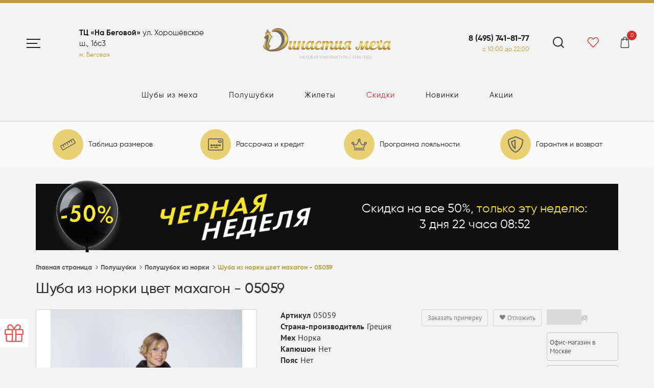

--- FILE ---
content_type: text/html; charset=UTF-8
request_url: https://dynastyfurs.ru/product/polushubok_iz_norki_05059.html
body_size: 45209
content:
<!doctype html>
<html lang="ru">
<head>
    <meta name="viewport" content="width=device-width, initial-scale=1, shrink-to-fit=no">
    <meta http-equiv="X-UA-Compatible" content="IE=edge">
    <meta http-equiv="Content-Type" content="text/html; charset=UTF-8">
    <meta name="google-site-verification" content="iEc_ATDH_KrtBDGRVwnVwxuZTYqhC68N8xc3E9CRYEk"/>
    <meta name="yandex-verification" content="b50e3e90cc7d6be8"/>
    <meta name="yandex-verification" content="bee489d9d8db6867"/>
            <meta name="keywords" content=""/>
    <meta name="description" content="Шуба из норки цвет махагон - 05059 арт. по цене 85 000 руб. в интернет-магазине «Династия». Широкий ассортимент качественных меховых изделий. Индивидуальный подход к каждому клиенту. Телефон в Москве: 8 (495) 741-81-77." />

    <title>Шуба из норки цвет махагон - 05059 арт. — купить по цене 85 000 руб. в интернет-магазине «Династия»</title>

        <link rel="icon" href="https://dynastyfurs.ru/favicon.png" type="image/png">
    <link rel="apple-touch-icon" href="https://dynastyfurs.ru/apple-touch-favicon.png" type="image/png">
    <meta property="og:title" content="Шуба из норки цвет махагон - 05059" />
<meta property="og:image" content="https://dynastyfurs.ru/upload/iblock/ed2/ed2017e05c1a78d00522d93516ba27de.jpg" />
<meta property="og:type" content="website" />
<meta property="og:image:type" content="image/jpeg" />
<meta property="og:image:width" content="266" />
<meta property="og:image:height" content="400" />
<meta property="og:url" content="https://dynastyfurs.ru/product/polushubok_iz_norki_05059.html" />
        
    <link href="/bitrix/js/ui/design-tokens/dist/ui.design-tokens.min.css?170774226222911" type="text/css"  rel="stylesheet" />

<link href="/bitrix/css/main/bootstrap.min.css?1616872409121326" type="text/css"  rel="stylesheet" />
<link href="/bitrix/css/main/themes/blue/style.min.css?1616872409331" type="text/css"  rel="stylesheet" />
<link href="/bitrix/cache/css/s1/dynastyfurs/page_032cc16b117ad28ea179a968b623973e/page_032cc16b117ad28ea179a968b623973e_v1.css?1766509097146480" type="text/css"  rel="stylesheet" />
<link href="/bitrix/panel/main/popup.min.css?167785173220774" type="text/css"  rel="stylesheet" />
<script>if(!window.BX)window.BX={};if(!window.BX.message)window.BX.message=function(mess){if(typeof mess==='object'){for(let i in mess) {BX.message[i]=mess[i];} return true;}};</script>
<script>(window.BX||top.BX).message({'pull_server_enabled':'N','pull_config_timestamp':'0','pull_guest_mode':'N','pull_guest_user_id':'0'});(window.BX||top.BX).message({'PULL_OLD_REVISION':'Для продолжения корректной работы с сайтом необходимо перезагрузить страницу.'});</script>
<script>(window.BX||top.BX).message({'JS_CORE_LOADING':'Загрузка...','JS_CORE_NO_DATA':'- Нет данных -','JS_CORE_WINDOW_CLOSE':'Закрыть','JS_CORE_WINDOW_EXPAND':'Развернуть','JS_CORE_WINDOW_NARROW':'Свернуть в окно','JS_CORE_WINDOW_SAVE':'Сохранить','JS_CORE_WINDOW_CANCEL':'Отменить','JS_CORE_WINDOW_CONTINUE':'Продолжить','JS_CORE_H':'ч','JS_CORE_M':'м','JS_CORE_S':'с','JSADM_AI_HIDE_EXTRA':'Скрыть лишние','JSADM_AI_ALL_NOTIF':'Показать все','JSADM_AUTH_REQ':'Требуется авторизация!','JS_CORE_WINDOW_AUTH':'Войти','JS_CORE_IMAGE_FULL':'Полный размер'});</script>

<script src="/bitrix/js/main/core/core.min.js?1707742307223197"></script>

<script>BX.Runtime.registerExtension({'name':'main.core','namespace':'BX','loaded':true});</script>
<script>BX.setJSList(['/bitrix/js/main/core/core_ajax.js','/bitrix/js/main/core/core_promise.js','/bitrix/js/main/polyfill/promise/js/promise.js','/bitrix/js/main/loadext/loadext.js','/bitrix/js/main/loadext/extension.js','/bitrix/js/main/polyfill/promise/js/promise.js','/bitrix/js/main/polyfill/find/js/find.js','/bitrix/js/main/polyfill/includes/js/includes.js','/bitrix/js/main/polyfill/matches/js/matches.js','/bitrix/js/ui/polyfill/closest/js/closest.js','/bitrix/js/main/polyfill/fill/main.polyfill.fill.js','/bitrix/js/main/polyfill/find/js/find.js','/bitrix/js/main/polyfill/matches/js/matches.js','/bitrix/js/main/polyfill/core/dist/polyfill.bundle.js','/bitrix/js/main/core/core.js','/bitrix/js/main/polyfill/intersectionobserver/js/intersectionobserver.js','/bitrix/js/main/lazyload/dist/lazyload.bundle.js','/bitrix/js/main/polyfill/core/dist/polyfill.bundle.js','/bitrix/js/main/parambag/dist/parambag.bundle.js']);
</script>
<script>BX.Runtime.registerExtension({'name':'ui.design-tokens','namespace':'window','loaded':true});</script>
<script>BX.Runtime.registerExtension({'name':'ui.fonts.opensans','namespace':'window','loaded':true});</script>
<script>BX.Runtime.registerExtension({'name':'main.popup','namespace':'BX.Main','loaded':true});</script>
<script>BX.Runtime.registerExtension({'name':'popup','namespace':'window','loaded':true});</script>
<script>BX.Runtime.registerExtension({'name':'main.pageobject','namespace':'window','loaded':true});</script>
<script>(window.BX||top.BX).message({'JS_CORE_LOADING':'Загрузка...','JS_CORE_NO_DATA':'- Нет данных -','JS_CORE_WINDOW_CLOSE':'Закрыть','JS_CORE_WINDOW_EXPAND':'Развернуть','JS_CORE_WINDOW_NARROW':'Свернуть в окно','JS_CORE_WINDOW_SAVE':'Сохранить','JS_CORE_WINDOW_CANCEL':'Отменить','JS_CORE_WINDOW_CONTINUE':'Продолжить','JS_CORE_H':'ч','JS_CORE_M':'м','JS_CORE_S':'с','JSADM_AI_HIDE_EXTRA':'Скрыть лишние','JSADM_AI_ALL_NOTIF':'Показать все','JSADM_AUTH_REQ':'Требуется авторизация!','JS_CORE_WINDOW_AUTH':'Войти','JS_CORE_IMAGE_FULL':'Полный размер'});</script>
<script>BX.Runtime.registerExtension({'name':'window','namespace':'window','loaded':true});</script>
<script>BX.Runtime.registerExtension({'name':'currency.currency-core','namespace':'BX.Currency','loaded':true});</script>
<script>BX.Runtime.registerExtension({'name':'currency','namespace':'window','loaded':true});</script>
<script>(window.BX||top.BX).message({'LANGUAGE_ID':'ru','FORMAT_DATE':'DD.MM.YYYY','FORMAT_DATETIME':'DD.MM.YYYY HH:MI:SS','COOKIE_PREFIX':'BITRIX_SM','SERVER_TZ_OFFSET':'10800','UTF_MODE':'Y','SITE_ID':'s1','SITE_DIR':'/','USER_ID':'','SERVER_TIME':'1768431062','USER_TZ_OFFSET':'0','USER_TZ_AUTO':'Y','bitrix_sessid':'ed194ff1aee2784e5c34977e59535c7f'});</script>

<script  src="/bitrix/cache/js/s1/dynastyfurs/kernel_main/kernel_main_v1.js?1766774685173365"></script>
<script src="/bitrix/js/pull/protobuf/protobuf.min.js?166247694776433"></script>
<script src="/bitrix/js/pull/protobuf/model.min.js?166247694714190"></script>
<script src="/bitrix/js/main/core/core_promise.min.js?16168724182490"></script>
<script src="/bitrix/js/rest/client/rest.client.min.js?16624769659240"></script>
<script src="/bitrix/js/pull/client/pull.client.min.js?170774221149554"></script>

<script src="/bitrix/js/main/cphttprequest.min.js?16168724183623"></script>
<script src="/bitrix/js/currency/currency-core/dist/currency-core.bundle.min.js?16778517463755"></script>
<script src="/bitrix/js/currency/core_currency.min.js?1662476771833"></script>
<script>BX.setJSList(['/bitrix/js/main/core/core_fx.js','/bitrix/js/main/pageobject/pageobject.js','/bitrix/js/main/core/core_window.js','/bitrix/js/main/date/main.date.js','/bitrix/js/main/core/core_date.js','/bitrix/js/main/dd.js','/bitrix/js/main/core/core_uf.js','/bitrix/js/main/core/core_dd.js','/bitrix/js/main/core/core_tooltip.js','/bitrix/js/main/session.js','/local/templates/dynastyfurs/components/bitrix/catalog/catalog/bitrix/catalog.element/.default/script.js','/local/templates/dynastyfurs/components/bitrix/iblock.vote/star/script.js','/bitrix/components/bitrix/catalog.brandblock/templates/.default/script.js','/bitrix/components/bitrix/catalog.comments/templates/.default/script.js','/bitrix/components/bitrix/sale.recommended.products/templates/.default/script.js','/local/templates/dynastyfurs/components/bitrix/catalog.products.viewed/.default/script.js','/bitrix/components/bitrix/catalog.item/templates/.default/script.js','/local/templates/dynastyfurs/src/js/lib/bx.popup.js']);</script>
<script>BX.setCSSList(['/local/templates/dynastyfurs/components/bitrix/catalog/catalog/bitrix/catalog.element/.default/style.css','/local/templates/dynastyfurs/components/bitrix/iblock.vote/star/style.css','/bitrix/components/bitrix/catalog.brandblock/templates/.default/style.css','/bitrix/components/bitrix/catalog.comments/templates/.default/style.css','/bitrix/components/bitrix/blog/templates/.default/style.css','/bitrix/components/bitrix/blog/templates/.default/themes/green/style.css','/bitrix/components/bitrix/catalog.comments/templates/.default/themes/blue/style.css','/local/templates/dynastyfurs/components/bitrix/catalog/catalog/bitrix/catalog.element/.default/themes/blue/style.css','/bitrix/components/bitrix/sale.recommended.products/templates/.default/style.css','/bitrix/components/bitrix/sale.recommended.products/templates/.default/themes/blue/style.css','/local/templates/dynastyfurs/components/bitrix/catalog.products.viewed/.default/style.css','/bitrix/components/bitrix/catalog.item/templates/.default/style.css','/local/templates/dynastyfurs/components/bitrix/catalog.products.viewed/.default/themes/blue/style.css']);</script>
<script>var ajaxMessages = {wait:"Загрузка..."}</script>

<script  src="/bitrix/cache/js/s1/dynastyfurs/template_8f153735fb51a0518dc3e5f24c1bbad2/template_8f153735fb51a0518dc3e5f24c1bbad2_v1.js?176650908058168"></script>
<script  src="/bitrix/cache/js/s1/dynastyfurs/page_0811517f1ed8a4eb84ab25d4d98bcaa9/page_0811517f1ed8a4eb84ab25d4d98bcaa9_v1.js?1766509097154116"></script>

	
        <script src="https://ajax.googleapis.com/ajax/libs/jquery/3.7.0/jquery.min.js"></script>
        <link rel="preload" href="/local/templates/dynastyfurs/static/fonts/gilroy/Gilroy-Regular.woff2" as="font" type="font/woff2" crossorigin="anonymous">
        <link rel="preload" href="/local/templates/dynastyfurs/static/fonts/gilroy/Gilroy-Bold.woff2" as="font" type="font/woff2" crossorigin="anonymous">
		<link rel="stylesheet" href="https://cdn.jsdelivr.net/npm/@fancyapps/ui@5.0/dist/fancybox/fancybox.css">
		<script src="https://cdn.jsdelivr.net/npm/@fancyapps/ui@5.0/dist/fancybox/fancybox.umd.js"></script>
		<script async src="/local/templates/dynastyfurs/static/js/main.js?v=217fb4452946b6fa3d962cec13ad9cd5"></script>
		<link rel="stylesheet" href="/local/templates/dynastyfurs/static/css/main.css?v=1.5.2" type="text/css">
	<link rel="stylesheet" href="/local/templates/dynastyfurs/custom.css?v=b3ba71d19cad6b7a9e10fe94cd480748" type="text/css">
    <script>
        var catalogItems = [];
    </script>

    <style>
        .sidenav {
            -webkit-transform: translateX(-105%);
            transform: translateX(-105%);
        }
    </style>
    </head>
<body>

<div class="svg d-none">
    <svg xmlns="http://www.w3.org/2000/svg" xmlns:xlink="http://www.w3.org/1999/xlink">
        <symbol id="wish" viewBox="0 0 20.97 19">
            <path d="M1519.96,78.3a5.475,5.475,0,0,0-7.65.572l-0.81.865-0.81-.861a5.5,5.5,0,0,0-7.65-.577,6.227,6.227,0,0,0-.4,8.812l7.93,8.474a1.257,1.257,0,0,0,1.86,0l7.93-8.474A6.209,6.209,0,0,0,1519.96,78.3Zm-0.53,7.871-7.91,8.473-7.94-8.473a4.838,4.838,0,0,1,.31-6.837c2.25-1.984,4.89-.547,5.86.488l1.75,1.87,1.75-1.87c0.96-1.018,3.62-2.46,5.86-.488a4.838,4.838,0,0,1,.32,6.837h0Z"
                  transform="translate(-1501.03 -77)"/>
        </symbol>
        <symbol id="basket" viewBox="0 0 16 21">
            <path d="M1576,98.153l-1.15-13.513a0.557,0.557,0,0,0-.55-0.527h-2.35a3.953,3.953,0,1,0-7.9,0h-2.35a0.555,0.555,0,0,0-.55.527L1560,98.154v0.053a2.9,2.9,0,0,0,3,2.79h10a2.9,2.9,0,0,0,3-2.79V98.154h0Zm-8-16.959a2.921,2.921,0,0,1,2.85,2.918h-5.69A2.906,2.906,0,0,1,1568,81.195Zm5,18.643h-10a1.791,1.791,0,0,1-1.9-1.607l1.1-12.956h1.85v1.757a0.561,0.561,0,0,0,.55.579,0.567,0.567,0,0,0,.55-0.579h0V85.275h5.7v1.757a0.561,0.561,0,0,0,.55.579,0.567,0.567,0,0,0,.55-0.579h0V85.275h1.85l1.1,12.956a1.792,1.792,0,0,1-1.9,1.607h0Z"
                  transform="translate(-1560 -80)"/>
        </symbol>
        <symbol id="search" viewBox="0 0 34.56 34.56">
            <circle style="fill: none;  stroke-miterlimit: 10;stroke-width: 3px;" cx="15.33" cy="15.33"
                    r="13.83"/>
            <path style="fill: none;  stroke-miterlimit: 10;stroke-width: 3px;"
                  d="M25.12 25.12l8.38 8.38"/>
        </symbol>
        <symbol id="arrow_double" viewBox="0 0 13.97 13">
            <path style="fill-rule: evenodd;"
                  d="M1082.04,564.1l7.98,6.148a0.294,0.294,0,0,1,0,.5l-7.98,6.147a0.546,0.546,0,0,1-.64,0l-0.27-.206a0.3,0.3,0,0,1,0-.5l7.39-5.693-7.38-5.7a0.294,0.294,0,0,1,0-.5l0.26-.207A0.555,0.555,0,0,1,1082.04,564.1Zm4.2,0-0.27.207a0.294,0.294,0,0,0,0,.5l7.39,5.693-7.38,5.7a0.294,0.294,0,0,0,0,.5l0.26,0.208a0.569,0.569,0,0,0,.65,0l7.98-6.148a0.3,0.3,0,0,0,0-.5l-7.98-6.148A0.56,0.56,0,0,0,1086.24,564.1Z"
                  transform="translate(-1081.03 -564)"/>
        </symbol>
        <symbol id="credit-card" viewBox="0 0 40 31.111">
            <path d="M36.667,31H3.333A3.334,3.334,0,0,0,0,34.333V58.778a3.334,3.334,0,0,0,3.333,3.333H36.667A3.334,3.334,0,0,0,40,58.778V34.333A3.334,3.334,0,0,0,36.667,31Zm1.111,27.778a1.114,1.114,0,0,1-1.111,1.111H3.333a1.114,1.114,0,0,1-1.111-1.111V34.333a1.114,1.114,0,0,1,1.111-1.111H36.667a1.114,1.114,0,0,1,1.111,1.111ZM13.333,54.056v.556a.836.836,0,0,1-.833.833h-5a.836.836,0,0,1-.833-.833v-.556a.836.836,0,0,1,.833-.833h5A.836.836,0,0,1,13.333,54.056Zm13.333,0v.556a.836.836,0,0,1-.833.833H16.389a.836.836,0,0,1-.833-.833v-.556a.836.836,0,0,1,.833-.833h9.444A.836.836,0,0,1,26.667,54.056Zm7.222-18.611H28.333a1.663,1.663,0,0,0-1.667,1.667v3.333a1.663,1.663,0,0,0,1.667,1.667h5.556a1.663,1.663,0,0,0,1.667-1.667V37.111A1.663,1.663,0,0,0,33.889,35.444Zm-.556,4.444H28.889V37.667h4.444ZM18.056,51H14.167a.836.836,0,0,1-.833-.833V47.389a.836.836,0,0,1,.833-.833h3.889a.836.836,0,0,1,.833.833v2.778A.836.836,0,0,1,18.056,51ZM20,50.167V47.389a.836.836,0,0,1,.833-.833h3.889a.836.836,0,0,1,.833.833v2.778a.836.836,0,0,1-.833.833H20.833A.836.836,0,0,1,20,50.167Zm-13.333,0V47.389a.836.836,0,0,1,.833-.833h3.889a.836.836,0,0,1,.833.833v2.778a.836.836,0,0,1-.833.833H7.5A.836.836,0,0,1,6.667,50.167Zm26.667-2.778v2.778A.836.836,0,0,1,32.5,51h-5a.836.836,0,0,1-.833-.833V47.389a.836.836,0,0,1,.833-.833h5A.836.836,0,0,1,33.333,47.389Z" transform="translate(0 -31)"/>
        </symbol>
        <symbol id="measure" viewBox="0 0 40 30.496">
            <path d="M39.751,21.613l-4.975-8.619a1.987,1.987,0,0,0-2.719-.725L1.011,30.176a1.982,1.982,0,0,0-.725,2.713L5.261,41.5a1.987,1.987,0,0,0,2.719.725L39.019,24.32A1.97,1.97,0,0,0,39.751,21.613ZM6.986,40.514,2.011,31.895l4.313-2.488,2.738,4.738a.5.5,0,0,0,.681.181l.863-.5a.5.5,0,0,0,.181-.681L8.049,28.407,11.5,26.42l1.744,3.013a.5.5,0,0,0,.681.181l.863-.5a.5.5,0,0,0,.181-.681L13.224,25.42l3.45-1.988,2.738,4.738a.5.5,0,0,0,.681.181l.863-.5a.5.5,0,0,0,.181-.681l-2.744-4.725,3.45-1.988,1.744,3.013a.5.5,0,0,0,.681.181l.863-.5a.5.5,0,0,0,.181-.681l-1.744-3.013,3.45-1.988,2.738,4.738a.5.5,0,0,0,.681.181l.863-.5a.5.5,0,0,0,.181-.681l-2.738-4.738,4.313-2.488,4.975,8.613L6.986,40.514Z" transform="translate(-0.018 -12)"/>
        </symbol>
        <symbol id="shield" viewBox="0 0 37.504 40">
            <path d="M51.2,6.563,36.2.312a3.762,3.762,0,0,0-2.883,0l-15,6.251A3.746,3.746,0,0,0,16,10.024c0,15.509,8.946,26.229,17.306,29.714a3.762,3.762,0,0,0,2.883,0C42.885,36.948,53.5,27.315,53.5,10.024A3.751,3.751,0,0,0,51.2,6.563ZM35.236,37.433a1.278,1.278,0,0,1-.961,0C26.626,34.4,18.5,23.775,18.5,10.024a1.256,1.256,0,0,1,.766-1.156l15-6.251a1.278,1.278,0,0,1,.961,0l15,6.251A1.232,1.232,0,0,1,51,10.024C51,23.775,42.878,34.4,35.236,37.433Zm-.484-5.3V7.836L23.6,12.485C24.391,21.869,29.626,29.284,34.752,32.135Zm-2.5-5.219a24.927,24.927,0,0,1-5.946-12.853l5.946-2.477Z" transform="translate(-16 -0.025)"/>
        </symbol>
        <symbol id="crown" viewBox="0 0 40 30">
            <path d="M33.5,60H6.5a.5.5,0,0,0-.5.5v1a.5.5,0,0,0,.5.5h27a.5.5,0,0,0,.5-.5v-1A.5.5,0,0,0,33.5,60Zm3-20A3.5,3.5,0,0,0,33,43.5a3.408,3.408,0,0,0,.269,1.337L29.75,46.95a1.993,1.993,0,0,1-2.763-.719l-4.65-8.138a3.5,3.5,0,1,0-4.675-.006l-4.65,8.138a1.993,1.993,0,0,1-2.762.719L6.731,44.831A3.5,3.5,0,1,0,3.5,47a3.387,3.387,0,0,0,.362-.038L8,58H32l4.138-11.038A3.387,3.387,0,0,0,36.5,47a3.5,3.5,0,0,0,0-7ZM20,34a1.5,1.5,0,1,1-1.5,1.5A1.5,1.5,0,0,1,20,34ZM3.5,45A1.5,1.5,0,1,1,5,43.5,1.5,1.5,0,0,1,3.5,45ZM30.612,56H9.387l-3.5-9.337,3.337,2a4,4,0,0,0,5.531-1.45l4.725-8.269a2.781,2.781,0,0,0,1.05,0l4.719,8.275a4,4,0,0,0,5.531,1.444l3.338-2ZM36.5,45A1.5,1.5,0,1,1,38,43.5,1.5,1.5,0,0,1,36.5,45Z" transform="translate(0 -32)"/>
        </symbol>
        <symbol id="map-marker" viewBox="0 0 30 40">
            <path d="M15,7.5A7.5,7.5,0,1,0,22.5,15,7.508,7.508,0,0,0,15,7.5ZM15,20a5,5,0,1,1,5-5A5.006,5.006,0,0,1,15,20ZM15,0A15,15,0,0,0,0,15c0,6.048,2.107,7.737,13.458,24.193a1.876,1.876,0,0,0,3.083,0C27.893,22.737,30,21.048,30,15A15,15,0,0,0,15,0Zm0,37.026C4.118,21.288,2.5,20.039,2.5,15A12.5,12.5,0,0,1,23.839,6.161,12.418,12.418,0,0,1,27.5,15C27.5,20.038,25.883,21.287,15,37.026Z"/>
        </symbol>
        <symbol id="chevron-down" viewBox="0 0 448 512">
            <path fill="currentColor" d="M443.5 162.6l-7.1-7.1c-4.7-4.7-12.3-4.7-17 0L224 351 28.5 155.5c-4.7-4.7-12.3-4.7-17 0l-7.1 7.1c-4.7 4.7-4.7 12.3 0 17l211 211.1c4.7 4.7 12.3 4.7 17 0l211-211.1c4.8-4.7 4.8-12.3.1-17z" class=""></path>
        </symbol>
        <symbol id="chevron-circle-up" viewBox="0 0 512 512">
            <g class="fa-group">
                <path fill="#e9d073" style="opacity: .6" d="M256 8C119 8 8 119 8 256s111 248 248 248 248-111 248-248S393 8 256 8zm152.5 303.5l-17 17a23.9 23.9 0 0 1-33.9 0L256 226.9 154.4 328.5a23.9 23.9 0 0 1-33.9 0l-17-17a23.9 23.9 0 0 1 0-33.9L239 142.1a24 24 0 0 1 34 0l135.5 135.5a23.9 23.9 0 0 1 0 33.9z" class="fa-secondary"></path>
                <path fill="#737373" d="M273 142.1l135.5 135.5a23.9 23.9 0 0 1 0 33.9l-17 17a23.9 23.9 0 0 1-33.9 0L256 226.9 154.4 328.5a23.9 23.9 0 0 1-33.9 0l-17-17a23.9 23.9 0 0 1 0-33.9L239 142.1a24 24 0 0 1 34 0z" class="fa-primary"></path>
            </g>
        </symbol>

        <symbol id="i-fb" viewBox="0 0 24 24">
            <path stroke="none" d="M 14 13.5 h 2.5 l 1 -4 H 14 v -2 c 0 -1.03 0 -2 2 -2 h 1.5 V 2.14 c -0.326 -0.043 -1.557 -0.14 -2.857 -0.14 C 11.928 2 10 3.657 10 6.7 v 2.8 H 7 v 4 h 3 V 22 h 4 v -8.5 Z"></path>
        </symbol>
        <symbol id="i-twitter" viewBox="0 0 24 24">
            <path stroke="none" d="M 22.162 5.656 a 8.384 8.384 0 0 1 -2.402 0.658 A 4.196 4.196 0 0 0 21.6 4 c -0.82 0.488 -1.719 0.83 -2.656 1.015 a 4.182 4.182 0 0 0 -7.126 3.814 a 11.874 11.874 0 0 1 -8.62 -4.37 a 4.168 4.168 0 0 0 -0.566 2.103 c 0 1.45 0.738 2.731 1.86 3.481 a 4.168 4.168 0 0 1 -1.894 -0.523 v 0.052 a 4.185 4.185 0 0 0 3.355 4.101 a 4.21 4.21 0 0 1 -1.89 0.072 A 4.185 4.185 0 0 0 7.97 16.65 a 8.394 8.394 0 0 1 -6.191 1.732 a 11.83 11.83 0 0 0 6.41 1.88 c 7.693 0 11.9 -6.373 11.9 -11.9 c 0 -0.18 -0.005 -0.362 -0.013 -0.54 a 8.496 8.496 0 0 0 2.087 -2.165 Z"></path>
        </symbol>

        <symbol id="i-vk" viewBox="0 0 576 512">
            <path stroke="none" d="M545 117.7c3.7-12.5 0-21.7-17.8-21.7h-58.9c-15 0-21.9 7.9-25.6 16.7 0 0-30 73.1-72.4 120.5-13.7 13.7-20 18.1-27.5 18.1-3.7 0-9.4-4.4-9.4-16.9V117.7c0-15-4.2-21.7-16.6-21.7h-92.6c-9.4 0-15 7-15 13.5 0 14.2 21.2 17.5 23.4 57.5v86.8c0 19-3.4 22.5-10.9 22.5-20 0-68.6-73.4-97.4-157.4-5.8-16.3-11.5-22.9-26.6-22.9H38.8c-16.8 0-20.2 7.9-20.2 16.7 0 15.6 20 93.1 93.1 195.5C160.4 378.1 229 416 291.4 416c37.5 0 42.1-8.4 42.1-22.9 0-66.8-3.4-73.1 15.4-73.1 8.7 0 23.7 4.4 58.7 38.1 40 40 46.6 57.9 69 57.9h58.9c16.8 0 25.3-8.4 20.4-25-11.2-34.9-86.9-106.7-90.3-111.5-8.7-11.2-6.2-16.2 0-26.2.1-.1 72-101.3 79.4-135.6z"></path>
        </symbol>
        <symbol id="i-ok" viewBox="0 0 320 512">
            <path stroke="none" d="M275.1 334c-27.4 17.4-65.1 24.3-90 26.9l20.9 20.6 76.3 76.3c27.9 28.6-17.5 73.3-45.7 45.7-19.1-19.4-47.1-47.4-76.3-76.6L84 503.4c-28.2 27.5-73.6-17.6-45.4-45.7 19.4-19.4 47.1-47.4 76.3-76.3l20.6-20.6c-24.6-2.6-62.9-9.1-90.6-26.9-32.6-21-46.9-33.3-34.3-59 7.4-14.6 27.7-26.9 54.6-5.7 0 0 36.3 28.9 94.9 28.9s94.9-28.9 94.9-28.9c26.9-21.1 47.1-8.9 54.6 5.7 12.4 25.7-1.9 38-34.5 59.1zM30.3 129.7C30.3 58 88.6 0 160 0s129.7 58 129.7 129.7c0 71.4-58.3 129.4-129.7 129.4s-129.7-58-129.7-129.4zm66 0c0 35.1 28.6 63.7 63.7 63.7s63.7-28.6 63.7-63.7c0-35.4-28.6-64-63.7-64s-63.7 28.6-63.7 64z"></path>
        </symbol>

        <symbol id="i-gift" viewBox="0 0 512 512">
            <path stroke="none" d="M464 144h-39.3c9.5-13.4 15.3-29.9 15.3-48 0-44.1-33.4-80-74.5-80-42.3 0-66.8 25.4-109.5 95.8C213.3 41.4 188.8 16 146.5 16 105.4 16 72 51.9 72 96c0 18.1 5.8 34.6 15.3 48H48c-26.5 0-48 21.5-48 48v96c0 8.8 7.2 16 16 16h16v144c0 26.5 21.5 48 48 48h352c26.5 0 48-21.5 48-48V304h16c8.8 0 16-7.2 16-16v-96c0-26.5-21.5-48-48-48zm-187.8-3.6c49.5-83.3 66-92.4 89.3-92.4 23.4 0 42.5 21.5 42.5 48s-19.1 48-42.5 48H274l2.2-3.6zM146.5 48c23.4 0 39.8 9.1 89.3 92.4l2.1 3.6h-91.5c-23.4 0-42.5-21.5-42.5-48 .1-26.5 19.2-48 42.6-48zM192 464H80c-8.8 0-16-7.2-16-16V304h128v160zm0-192H32v-80c0-8.8 7.2-16 16-16h144v96zm96 192h-64V176h64v288zm160-16c0 8.8-7.2 16-16 16H320V304h128v144zm32-176H320v-96h144c8.8 0 16 7.2 16 16v80z"></path>
        </symbol>

        <symbol id="fa-times" viewBox="0 0 352 512">
            <path fill="currentColor" d="M242.72 256l100.07-100.07c12.28-12.28 12.28-32.19 0-44.48l-22.24-22.24c-12.28-12.28-32.19-12.28-44.48 0L176 189.28 75.93 89.21c-12.28-12.28-32.19-12.28-44.48 0L9.21 111.45c-12.28 12.28-12.28 32.19 0 44.48L109.28 256 9.21 356.07c-12.28 12.28-12.28 32.19 0 44.48l22.24 22.24c12.28 12.28 32.2 12.28 44.48 0L176 322.72l100.07 100.07c12.28 12.28 32.2 12.28 44.48 0l22.24-22.24c12.28-12.28 12.28-32.19 0-44.48L242.72 256z"></path>
        </symbol>

        <symbol id="fa-phone" viewBox="0 0 512 512">
            <path fill="currentColor" d="M493.4 24.6l-104-24c-11.3-2.6-22.9 3.3-27.5 13.9l-48 112c-4.2 9.8-1.4 21.3 6.9 28l60.6 49.6c-36 76.7-98.9 140.5-177.2 177.2l-49.6-60.6c-6.8-8.3-18.2-11.1-28-6.9l-112 48C3.9 366.5-2 378.1.6 389.4l24 104C27.1 504.2 36.7 512 48 512c256.1 0 464-207.5 464-464 0-11.2-7.7-20.9-18.6-23.4z"></path>
        </symbol>

        <symbol id="fa-heart" viewBox="0 0 512 512">
            <path fill="currentColor" d="M462.3 62.6C407.5 15.9 326 24.3 275.7 76.2L256 96.5l-19.7-20.3C186.1 24.3 104.5 15.9 49.7 62.6c-62.8 53.6-66.1 149.8-9.9 207.9l193.5 199.8c12.5 12.9 32.8 12.9 45.3 0l193.5-199.8c56.3-58.1 53-154.3-9.8-207.9z"></path>
        </symbol>

        <symbol id="fa-map-marker" viewBox="0 0 384 512">
            <path fill="currentColor" d="M172.268 501.67C26.97 291.031 0 269.413 0 192 0 85.961 85.961 0 192 0s192 85.961 192 192c0 77.413-26.97 99.031-172.268 309.67-9.535 13.774-29.93 13.773-39.464 0zM192 272c44.183 0 80-35.817 80-80s-35.817-80-80-80-80 35.817-80 80 35.817 80 80 80z" class=""></path>
        </symbol>

        <symbol id="fa-clock-o" viewBox="0 0 512 512">
            <path fill="currentColor" d="M256 8C119 8 8 119 8 256s111 248 248 248 248-111 248-248S393 8 256 8zm216 248c0 118.7-96.1 216-216 216-118.7 0-216-96.1-216-216 0-118.7 96.1-216 216-216 118.7 0 216 96.1 216 216zm-148.9 88.3l-81.2-59c-3.1-2.3-4.9-5.9-4.9-9.7V116c0-6.6 5.4-12 12-12h14c6.6 0 12 5.4 12 12v146.3l70.5 51.3c5.4 3.9 6.5 11.4 2.6 16.8l-8.2 11.3c-3.9 5.3-11.4 6.5-16.8 2.6z" class=""></path>
        </symbol>

        <symbol id="fa-envelope" viewBox="0 0 512 512">
            <path fill="currentColor" d="M464 64H48C21.5 64 0 85.5 0 112v288c0 26.5 21.5 48 48 48h416c26.5 0 48-21.5 48-48V112c0-26.5-21.5-48-48-48zM48 96h416c8.8 0 16 7.2 16 16v41.4c-21.9 18.5-53.2 44-150.6 121.3-16.9 13.4-50.2 45.7-73.4 45.3-23.2.4-56.6-31.9-73.4-45.3C85.2 197.4 53.9 171.9 32 153.4V112c0-8.8 7.2-16 16-16zm416 320H48c-8.8 0-16-7.2-16-16V195c22.8 18.7 58.8 47.6 130.7 104.7 20.5 16.4 56.7 52.5 93.3 52.3 36.4.3 72.3-35.5 93.3-52.3 71.9-57.1 107.9-86 130.7-104.7v205c0 8.8-7.2 16-16 16z" class=""></path>
        </symbol>

        <symbol id="fa-instagram" viewBox="0 0 448 512">
            <path fill="currentColor" d="M224.1 141c-63.6 0-114.9 51.3-114.9 114.9s51.3 114.9 114.9 114.9S339 319.5 339 255.9 287.7 141 224.1 141zm0 189.6c-41.1 0-74.7-33.5-74.7-74.7s33.5-74.7 74.7-74.7 74.7 33.5 74.7 74.7-33.6 74.7-74.7 74.7zm146.4-194.3c0 14.9-12 26.8-26.8 26.8-14.9 0-26.8-12-26.8-26.8s12-26.8 26.8-26.8 26.8 12 26.8 26.8zm76.1 27.2c-1.7-35.9-9.9-67.7-36.2-93.9-26.2-26.2-58-34.4-93.9-36.2-37-2.1-147.9-2.1-184.9 0-35.8 1.7-67.6 9.9-93.9 36.1s-34.4 58-36.2 93.9c-2.1 37-2.1 147.9 0 184.9 1.7 35.9 9.9 67.7 36.2 93.9s58 34.4 93.9 36.2c37 2.1 147.9 2.1 184.9 0 35.9-1.7 67.7-9.9 93.9-36.2 26.2-26.2 34.4-58 36.2-93.9 2.1-37 2.1-147.8 0-184.8zM398.8 388c-7.8 19.6-22.9 34.7-42.6 42.6-29.5 11.7-99.5 9-132.1 9s-102.7 2.6-132.1-9c-19.6-7.8-34.7-22.9-42.6-42.6-11.7-29.5-9-99.5-9-132.1s-2.6-102.7 9-132.1c7.8-19.6 22.9-34.7 42.6-42.6 29.5-11.7 99.5-9 132.1-9s102.7-2.6 132.1 9c19.6 7.8 34.7 22.9 42.6 42.6 11.7 29.5 9 99.5 9 132.1s2.7 102.7-9 132.1z" class=""></path>
        </symbol>

        <symbol id="fa-chevron-down" viewBox="0 0 448 512">
            <path fill="currentColor" d="M443.5 162.6l-7.1-7.1c-4.7-4.7-12.3-4.7-17 0L224 351 28.5 155.5c-4.7-4.7-12.3-4.7-17 0l-7.1 7.1c-4.7 4.7-4.7 12.3 0 17l211 211.1c4.7 4.7 12.3 4.7 17 0l211-211.1c4.8-4.7 4.8-12.3.1-17z" class=""></path>
        </symbol>
        <symbol id="fa-telegram" viewBox="0 0 496 512">
            <path fill="currentColor" d="M248,8C111.033,8,0,119.033,0,256S111.033,504,248,504,496,392.967,496,256,384.967,8,248,8ZM362.952,176.66c-3.732,39.215-19.881,134.378-28.1,178.3-3.476,18.584-10.322,24.816-16.948,25.425-14.4,1.326-25.338-9.517-39.287-18.661-21.827-14.308-34.158-23.215-55.346-37.177-24.485-16.135-8.612-25,5.342-39.5,3.652-3.793,67.107-61.51,68.335-66.746.153-.655.3-3.1-1.154-4.384s-3.59-.849-5.135-.5q-3.283.746-104.608,69.142-14.845,10.194-26.894,9.934c-8.855-.191-25.888-5.006-38.551-9.123-15.531-5.048-27.875-7.717-26.8-16.291q.84-6.7,18.45-13.7,108.446-47.248,144.628-62.3c68.872-28.647,83.183-33.623,92.511-33.789,2.052-.034,6.639.474,9.61,2.885a10.452,10.452,0,0,1,3.53,6.716A43.765,43.765,0,0,1,362.952,176.66Z"/>
        </symbol>
        <svg id="fa-user" viewBox="0 0 448 512">
            <path fill="currentColor" d="M313.6 288c-28.7 0-42.5 16-89.6 16-47.1 0-60.8-16-89.6-16C60.2 288 0 348.2 0 422.4V464c0 26.5 21.5 48 48 48h352c26.5 0 48-21.5 48-48v-41.6c0-74.2-60.2-134.4-134.4-134.4zM416 464c0 8.8-7.2 16-16 16H48c-8.8 0-16-7.2-16-16v-41.6C32 365.9 77.9 320 134.4 320c19.6 0 39.1 16 89.6 16 50.4 0 70-16 89.6-16 56.5 0 102.4 45.9 102.4 102.4V464zM224 256c70.7 0 128-57.3 128-128S294.7 0 224 0 96 57.3 96 128s57.3 128 128 128zm0-224c52.9 0 96 43.1 96 96s-43.1 96-96 96-96-43.1-96-96 43.1-96 96-96z" class=""></path>
        </svg>
    </svg>
</div>

<header class="header">
    <div class="container">
        <div class="row">
            <div class="nav-bar">
                <button class="navbar-burger">
					<span class="burger-icon">
						<span class="burger-top"></span>
						<span class="burger-center"></span>
						<span class="burger-bottom"></span>
					</span>
                </button>
                <div class="header-address d-none d-lg-block">
                    <a href="/contacts.php" class="header-address-link">
                        <b>ТЦ «На Беговой»</b> ул. Хорошёвское ш., 16с3 <br>
                        <span class="subtext">
							м. Беговая
						</span>
                    </a>
                </div>
                <a href="/" class="header-logo">
                    <img src="/local/templates/dynastyfurs/static/img/logo.png" alt="Династия меха" style="width: 100%;max-width: 250px;">
                </a>
                <div class="b-head-right">
                    <div class="header-contacts d-none d-lg-block">
                        <a href="tel:+74957418177" class="header-phone">
                            8 (495) 741-81-77<br>
                            <span class="subtext">
								c 10:00 до 22:00
							</span>
                        </a>
                    </div>
                    <button class="header-search d-none d-md-block">
                        <svg class="search-icon icon">
                            <use xlink:href="#search"></use>
                        </svg>
                    </button>
                    <a href="/personal/cart/?page=delay" class="header-wish d-none d-md-block">
                        <svg class="wish-icon icon">
                            <use xlink:href="#wish"></use>
                        </svg>
                    </a>
                                        <a href="/personal/cart/" class="header-basket">
                        <svg class="basket-icon icon">
                            <use xlink:href="#basket"></use>
                        </svg>
                        <span id="basket-count">0</span>
                    </a>
                </div>
            </div>
        </div>
    </div>

        <div class="b-nav d-none d-lg-block">
        <ul>
                            <li class="parent">
                    <a href="/category/shuby/">Шубы из меха</a>
                                            <div class="childs">
                            <div class="container">
                                <ul class="childs-ul">
                                                                            <li class="custom-menu-d">
                                            <span class="nav-title">Тип меха</span>
                                            <ul class="custom-menu-inner-d">
                                                                                                    <li><a href="/category/shuby_iz_norki/">Шубы из норки</a></li>
                                                                                                    <li><a href="/category/shuby_iz_sobolya/">Шубы из соболя</a></li>
                                                                                                    <li><a href="/category/shuby_iz_rysi/">Шубы из рыси</a></li>
                                                                                                    <li><a href="/category/shuby_iz_pestsa/">Шуба из песца</a></li>
                                                                                                    <li><a href="/category/shuby_iz_fishera/">Шубы из фишера</a></li>
                                                                                                    <li><a href="/category/shuby_iz_lisy/">Шубы из лисы</a></li>
                                                                                                    <li><a href="/category/shuby_iz_kunitsy/">Шубы из куницы</a></li>
                                                                                                    <li><a href="/category/mutonovye_shuby/">Мутоновые шубы</a></li>
                                                                                                    <li><a href="/category/shuby-blackglama/">Шубы Blackglama</a></li>
                                                                                            </ul>
                                        </li>
                                                                            <li class="custom-menu-d">
                                            <span class="nav-title">По цвету</span>
                                            <ul class="custom-menu-inner-d">
                                                                                                    <li><a href="/category/belye-norkovye-shuby/">Белые норковые шубы</a></li>
                                                                                                    <li><a href="/category/golubye-norkovye-shuby/">Голубые норковые шубы</a></li>
                                                                                                    <li><a href="/category/chernaya_norkovaya_shuba/">Черные норковые шубы</a></li>
                                                                                                    <li><a href="/category/shuby-iz-korichnevoy-norki/">Шубы из коричневой норки</a></li>
                                                                                                    <li><a href="/category/shuby-iz-norki-v-tsvete-pastel/">Шубы из норки в цвете «пастель»</a></li>
                                                                                                    <li><a href="/category/shuby-iz-norki-v-tsvete-pudra/">Шубы из норки в цвете «пудра»</a></li>
                                                                                                    <li><a href="/category/norkovaya_shuba_grafit/">Норковая шуба в цвете «графит»</a></li>
                                                                                                    <li><a href="/category/norkovaya_shuba_mahagon/">Норковые шубы в цвете «махагон»</a></li>
                                                                                                    <li><a href="/category/shuby-tsveta-orekh/">Шубы цвета орех</a></li>
                                                                                            </ul>
                                        </li>
                                                                            <li class="custom-menu-d">
                                            <span class="nav-title">Категории</span>
                                            <ul class="custom-menu-inner-d">
                                                                                                    <li><a href="/category/norkovye_shuby_poperechki/">Норковые поперечные шубы</a></li>
                                                                                                    <li><a href="/category/norkovye_shuby_s_kapyushonom/">Норковые шубы с капюшоном</a></li>
                                                                                                    <li><a href="/category/pryamye-norkovye-shuby/">Прямые норковые шубы</a></li>
                                                                                                    <li><a href="/category/shuby-palto/">Шубы - пальто</a></li>
                                                                                                    <li><a href="/category/shuby-palto-pod-poyas/">Шубы - пальто под пояс</a></li>
                                                                                                    <li><a href="/category/shuby-svinger/">Шубы свингер</a></li>
                                                                                                    <li><a href="/category/shuby-trapetsiya/">Шубы трапеция</a></li>
                                                                                                    <li><a href="/category/shuby-shanel/">Шубы шанель</a></li>
                                                                                                    <li><a href="/category/shuby_iz_norki_s_angliyskim_vorotnikom/">Шубы из норки с английским воротником</a></li>
                                                                                            </ul>
                                        </li>
                                                                            <li class="custom-menu-d">
                                            <span class="nav-title">Популярное</span>
                                            <ul class="custom-menu-inner-d">
                                                                                                    <li><a href="/category/deshevye-norkovye-shuby/">Дешевые норковые шубы</a></li>
                                                                                                    <li><a href="/category/dorogie-norkovye-shuby/">Дорогие норковые шубы</a></li>
                                                                                                    <li><a href="/category/shuby-v-rassrochku/">Шубы в рассрочку</a></li>
                                                                                                    <li><a href="/category/shuby-bolshikh-razmerov/">Шубы больших размеров</a></li>
                                                                                            </ul>
                                        </li>
                                                                            <li class="custom-menu-d">
                                            <span class="nav-title">География</span>
                                            <ul class="custom-menu-inner-d">
                                                                                                    <li><a href="/category/shuby-iz-gretsii/">Шубы из Греции</a></li>
                                                                                                    <li><a href="/category/shuby-iz-rossii/">Шубы из России</a></li>
                                                                                            </ul>
                                        </li>
                                                                    </ul>
                                <a href="/category/shuby/" class="product-btn">
                                    Посмотреть все шубы                                    <svg class="nav-icon" xmlns="http://www.w3.org/2000/svg" viewBox="0 0 448 512">
                                        <path d="M311.03 131.515l-7.071 7.07c-4.686 4.686-4.686 12.284 0 16.971L387.887 239H12c-6.627 0-12 5.373-12 12v10c0 6.627 5.373 12 12 12h375.887l-83.928 83.444c-4.686 4.686-4.686 12.284 0 16.971l7.071 7.07c4.686 4.686 12.284 4.686 16.97 0l116.485-116c4.686-4.686 4.686-12.284 0-16.971L328 131.515c-4.686-4.687-12.284-4.687-16.97 0z" class=""></path>
                                    </svg>
                                </a>
                            </div>
                        </div>
                                    </li>
                            <li class="parent">
                    <a href="/category/polushubki/">Полушубки</a>
                                            <div class="childs">
                            <div class="container">
                                <ul class="childs-ul">
                                                                            <li class="custom-menu-d">
                                            <span class="nav-title">Тип меха</span>
                                            <ul class="custom-menu-inner-d">
                                                                                                    <li><a href="/category/polushubki_iz_norki/">Полушубок из норки</a></li>
                                                                                                    <li><a href="/category/polushubki-iz-mutona/">Полушубки из мутона</a></li>
                                                                                                    <li><a href="/category/polushubki_iz_pestsa/">Полушубки из песца</a></li>
                                                                                                    <li><a href="/category/polushubki_iz_sobolya/">Полушубки из соболя</a></li>
                                                                                                    <li><a href="/category/polushubki_iz_fishera/">Полушубки из фишера</a></li>
                                                                                                    <li><a href="/category/polushubki_iz_rysi/">Полушубки из рыси</a></li>
                                                                                                    <li><a href="/category/polushubki_iz_lisy/">Полушубки из лисы</a></li>
                                                                                                    <li><a href="/category/polushubki_blackglama/">Полушубки Blackglama</a></li>
                                                                                            </ul>
                                        </li>
                                                                            <li class="custom-menu-d">
                                            <span class="nav-title">По цвету</span>
                                            <ul class="custom-menu-inner-d">
                                                                                                    <li><a href="/category/norkovye-polushubki-temnye/">Норковые полушубки темные</a></li>
                                                                                                    <li><a href="/category/norkovye-polushubki-svetlye/">Норковые полушубки светлые</a></li>
                                                                                            </ul>
                                        </li>
                                                                            <li class="custom-menu-d">
                                            <span class="nav-title">Категории</span>
                                            <ul class="custom-menu-inner-d">
                                                                                                    <li><a href="/category/norkovye_polushubki_poperechki/">Норковые полушубки поперечки</a></li>
                                                                                                    <li><a href="/category/polushubki_iz_norki_avtoledi/">Норковые полушубки автоледи</a></li>
                                                                                                    <li><a href="/category/norkovye-polushubki-transformer/">Норковые полушубки трансформер</a></li>
                                                                                                    <li><a href="/category/norkovye-polushubki-letuchaya-mysh/">Норковые полушубки летучая мышь</a></li>
                                                                                                    <li><a href="/category/norkovye-polushubki-diagonalnye/">Норковые полушубки диагональные</a></li>
                                                                                                    <li><a href="/category/norkovye-polushubki-pod-poyas/">Норковые полушубки под пояс</a></li>
                                                                                                    <li><a href="/category/norkovyy-polushubki-pryamye/">Норковый полушубки прямые</a></li>
                                                                                                    <li><a href="/category/polushubki_shanel/">Полушубки шанель</a></li>
                                                                                                    <li><a href="/category/norkovye_polushubki_trapetsiya/">Норковые полушубки трапеция</a></li>
                                                                                            </ul>
                                        </li>
                                                                    </ul>
                                <a href="/category/polushubki/" class="product-btn">
                                    Посмотреть все полушубки                                    <svg class="nav-icon" xmlns="http://www.w3.org/2000/svg" viewBox="0 0 448 512">
                                        <path d="M311.03 131.515l-7.071 7.07c-4.686 4.686-4.686 12.284 0 16.971L387.887 239H12c-6.627 0-12 5.373-12 12v10c0 6.627 5.373 12 12 12h375.887l-83.928 83.444c-4.686 4.686-4.686 12.284 0 16.971l7.071 7.07c4.686 4.686 12.284 4.686 16.97 0l116.485-116c4.686-4.686 4.686-12.284 0-16.971L328 131.515c-4.686-4.687-12.284-4.687-16.97 0z" class=""></path>
                                    </svg>
                                </a>
                            </div>
                        </div>
                                    </li>
                            <li class="parent">
                    <a href="/category/zhilety/">Жилеты</a>
                                            <div class="childs">
                            <div class="container">
                                <ul class="childs-ul">
                                                                            <li class="custom-menu-d">
                                            <span class="nav-title">Тип меха</span>
                                            <ul class="custom-menu-inner-d">
                                                                                                    <li><a href="/category/zhilety_iz_norki/">Жилеты из норки</a></li>
                                                                                                    <li><a href="/category/zhilety_iz_norki_poperechka/">Норковые жилеты поперечка</a></li>
                                                                                                    <li><a href="/category/zhilety_iz_lisy/">Жилеты из лисы</a></li>
                                                                                                    <li><a href="/category/zhilety-iz-pestsa/">Жилеты из песца</a></li>
                                                                                            </ul>
                                        </li>
                                                                    </ul>
                                <a href="/category/zhilety/" class="product-btn">
                                    Посмотреть все жилеты                                    <svg class="nav-icon" xmlns="http://www.w3.org/2000/svg" viewBox="0 0 448 512">
                                        <path d="M311.03 131.515l-7.071 7.07c-4.686 4.686-4.686 12.284 0 16.971L387.887 239H12c-6.627 0-12 5.373-12 12v10c0 6.627 5.373 12 12 12h375.887l-83.928 83.444c-4.686 4.686-4.686 12.284 0 16.971l7.071 7.07c4.686 4.686 12.284 4.686 16.97 0l116.485-116c4.686-4.686 4.686-12.284 0-16.971L328 131.515c-4.686-4.687-12.284-4.687-16.97 0z" class=""></path>
                                    </svg>
                                </a>
                            </div>
                        </div>
                                    </li>
                            <li>
                    <a href="/category/discounts/" style="color: #d92e2e">Скидки</a>
                                    </li>
                            <li>
                    <a href="/novinki/">Новинки</a>
                                    </li>
                            <li>
                    <a href="/aktsii/">Акции</a>
                                    </li>
                    </ul>
    </div>
</header>

<ul id="side-menu" class="sidenav sidenav-menu">
    <li>
        <div class="sidenav-menu-header">
            <div class="sidenav-menu-header-item">
                <a class="sidenav-item-icon-prefix sidenav-tel-link" href="tel:+74957418177">
                    <svg class="fa-icon">
                        <use xlink:href="#fa-phone"></use>
                    </svg>
                    8 (495) 741-81-77
                </a>
                <a class="sidenav-item-icon-prefix side-bag-delayed" href="/personal/cart/">
                    <svg class="fa-icon">
                        <use xlink:href="#fa-heart"></use>
                    </svg>
                </a>
            </div>
	        <div class="sidenav-menu-header-item" style="height: auto; line-height: normal;">
		        <div class="sidenav-item-icon-prefix">
			        <svg class="fa-icon">
				        <use xlink:href="#fa-map-marker"></use>
			        </svg>
			        125284, г. Москва, ТЦ «На Беговой» ул. Хорошёвское ш., 16с3
		        </div>
	        </div>
            <div class="sidenav-menu-header-item">
                <a class="sidenav-item-icon-prefix sidenav-work-time" href="/contacts.php">
                    <svg class="fa-icon">
                        <use xlink:href="#fa-clock-o"></use>
                    </svg>
                    10 : 00<span>—</span>22 : 00 </a>
            </div>
            <div class="sidenav-menu-header-item">
                                    <a class="sidenav-item-icon-prefix" href="/personal/">
                        <svg class="fa-icon">
                            <use xlink:href="#fa-user"></use>
                        </svg>
                        Войти</a>
                            </div>
            	<div id="mtitle-search">
	<form action="/catalog/">
		<div class="input-field">
			<input id="mtitle-search-input" type="text" name="q" class="nav-input" placeholder="Поиск" value="" size="40" maxlength="50" autocomplete="off" />
			<input id="sidenav-search-submit" class="hide" type="submit">
			<label for="sidenav-search-submit" class="i-search-postfix active"></label>
		</div>
	</form>
	</div>
<script>
	/*BX.ready(function(){
		new JCTitleSearch({
			'AJAX_PAGE' : '/product/polushubok_iz_norki_05059.html',
			'CONTAINER_ID': 'mtitle-search',
			'INPUT_ID': 'mtitle-search-input',
			'MIN_QUERY_LEN': 2
		});
	});*/
</script>
            <div class="divider"></div>
        </div>
        <ul>
                            <li class="parent">
                    <a href="/category/shuby/">Шубы из меха</a>
                                            <a href="javascript:void(0);" class="show-children-btn">
                            <svg class="fa-icon">
                                <use xlink:href="#fa-chevron-down"></use>
                            </svg>
                        </a>
                        <ul class="child">
                                                            <li>
                                    <span class="sidenav-title">Тип меха</span>
                                    <ul>
                                                                                    <li><a href="/category/shuby_iz_norki/">Шубы из норки</a></li>
                                                                                    <li><a href="/category/shuby_iz_sobolya/">Шубы из соболя</a></li>
                                                                                    <li><a href="/category/shuby_iz_rysi/">Шубы из рыси</a></li>
                                                                                    <li><a href="/category/shuby_iz_pestsa/">Шуба из песца</a></li>
                                                                                    <li><a href="/category/shuby_iz_fishera/">Шубы из фишера</a></li>
                                                                                    <li><a href="/category/shuby_iz_lisy/">Шубы из лисы</a></li>
                                                                                    <li><a href="/category/shuby_iz_kunitsy/">Шубы из куницы</a></li>
                                                                                    <li><a href="/category/mutonovye_shuby/">Мутоновые шубы</a></li>
                                                                                    <li><a href="/category/shuby-blackglama/">Шубы Blackglama</a></li>
                                                                            </ul>
                                </li>
                                                            <li>
                                    <span class="sidenav-title">По цвету</span>
                                    <ul>
                                                                                    <li><a href="/category/belye-norkovye-shuby/">Белые норковые шубы</a></li>
                                                                                    <li><a href="/category/golubye-norkovye-shuby/">Голубые норковые шубы</a></li>
                                                                                    <li><a href="/category/chernaya_norkovaya_shuba/">Черные норковые шубы</a></li>
                                                                                    <li><a href="/category/shuby-iz-korichnevoy-norki/">Шубы из коричневой норки</a></li>
                                                                                    <li><a href="/category/shuby-iz-norki-v-tsvete-pastel/">Шубы из норки в цвете «пастель»</a></li>
                                                                                    <li><a href="/category/shuby-iz-norki-v-tsvete-pudra/">Шубы из норки в цвете «пудра»</a></li>
                                                                                    <li><a href="/category/norkovaya_shuba_grafit/">Норковая шуба в цвете «графит»</a></li>
                                                                                    <li><a href="/category/norkovaya_shuba_mahagon/">Норковые шубы в цвете «махагон»</a></li>
                                                                                    <li><a href="/category/shuby-tsveta-orekh/">Шубы цвета орех</a></li>
                                                                            </ul>
                                </li>
                                                            <li>
                                    <span class="sidenav-title">Категории</span>
                                    <ul>
                                                                                    <li><a href="/category/norkovye_shuby_poperechki/">Норковые поперечные шубы</a></li>
                                                                                    <li><a href="/category/norkovye_shuby_s_kapyushonom/">Норковые шубы с капюшоном</a></li>
                                                                                    <li><a href="/category/pryamye-norkovye-shuby/">Прямые норковые шубы</a></li>
                                                                                    <li><a href="/category/shuby-palto/">Шубы - пальто</a></li>
                                                                                    <li><a href="/category/shuby-palto-pod-poyas/">Шубы - пальто под пояс</a></li>
                                                                                    <li><a href="/category/shuby-svinger/">Шубы свингер</a></li>
                                                                                    <li><a href="/category/shuby-trapetsiya/">Шубы трапеция</a></li>
                                                                                    <li><a href="/category/shuby-shanel/">Шубы шанель</a></li>
                                                                                    <li><a href="/category/shuby_iz_norki_s_angliyskim_vorotnikom/">Шубы из норки с английским воротником</a></li>
                                                                            </ul>
                                </li>
                                                            <li>
                                    <span class="sidenav-title">Популярное</span>
                                    <ul>
                                                                                    <li><a href="/category/deshevye-norkovye-shuby/">Дешевые норковые шубы</a></li>
                                                                                    <li><a href="/category/dorogie-norkovye-shuby/">Дорогие норковые шубы</a></li>
                                                                                    <li><a href="/category/shuby-v-rassrochku/">Шубы в рассрочку</a></li>
                                                                                    <li><a href="/category/shuby-bolshikh-razmerov/">Шубы больших размеров</a></li>
                                                                            </ul>
                                </li>
                                                            <li>
                                    <span class="sidenav-title">География</span>
                                    <ul>
                                                                                    <li><a href="/category/shuby-iz-gretsii/">Шубы из Греции</a></li>
                                                                                    <li><a href="/category/shuby-iz-rossii/">Шубы из России</a></li>
                                                                            </ul>
                                </li>
                                                    </ul>
                                    </li>
                            <li class="parent">
                    <a href="/category/polushubki/">Полушубки</a>
                                            <a href="javascript:void(0);" class="show-children-btn">
                            <svg class="fa-icon">
                                <use xlink:href="#fa-chevron-down"></use>
                            </svg>
                        </a>
                        <ul class="child">
                                                            <li>
                                    <span class="sidenav-title">Тип меха</span>
                                    <ul>
                                                                                    <li><a href="/category/polushubki_iz_norki/">Полушубок из норки</a></li>
                                                                                    <li><a href="/category/polushubki-iz-mutona/">Полушубки из мутона</a></li>
                                                                                    <li><a href="/category/polushubki_iz_pestsa/">Полушубки из песца</a></li>
                                                                                    <li><a href="/category/polushubki_iz_sobolya/">Полушубки из соболя</a></li>
                                                                                    <li><a href="/category/polushubki_iz_fishera/">Полушубки из фишера</a></li>
                                                                                    <li><a href="/category/polushubki_iz_rysi/">Полушубки из рыси</a></li>
                                                                                    <li><a href="/category/polushubki_iz_lisy/">Полушубки из лисы</a></li>
                                                                                    <li><a href="/category/polushubki_blackglama/">Полушубки Blackglama</a></li>
                                                                            </ul>
                                </li>
                                                            <li>
                                    <span class="sidenav-title">По цвету</span>
                                    <ul>
                                                                                    <li><a href="/category/norkovye-polushubki-temnye/">Норковые полушубки темные</a></li>
                                                                                    <li><a href="/category/norkovye-polushubki-svetlye/">Норковые полушубки светлые</a></li>
                                                                            </ul>
                                </li>
                                                            <li>
                                    <span class="sidenav-title">Категории</span>
                                    <ul>
                                                                                    <li><a href="/category/norkovye_polushubki_poperechki/">Норковые полушубки поперечки</a></li>
                                                                                    <li><a href="/category/polushubki_iz_norki_avtoledi/">Норковые полушубки автоледи</a></li>
                                                                                    <li><a href="/category/norkovye-polushubki-transformer/">Норковые полушубки трансформер</a></li>
                                                                                    <li><a href="/category/norkovye-polushubki-letuchaya-mysh/">Норковые полушубки летучая мышь</a></li>
                                                                                    <li><a href="/category/norkovye-polushubki-diagonalnye/">Норковые полушубки диагональные</a></li>
                                                                                    <li><a href="/category/norkovye-polushubki-pod-poyas/">Норковые полушубки под пояс</a></li>
                                                                                    <li><a href="/category/norkovyy-polushubki-pryamye/">Норковый полушубки прямые</a></li>
                                                                                    <li><a href="/category/polushubki_shanel/">Полушубки шанель</a></li>
                                                                                    <li><a href="/category/norkovye_polushubki_trapetsiya/">Норковые полушубки трапеция</a></li>
                                                                            </ul>
                                </li>
                                                    </ul>
                                    </li>
                            <li class="parent">
                    <a href="/category/zhilety/">Жилеты</a>
                                            <a href="javascript:void(0);" class="show-children-btn">
                            <svg class="fa-icon">
                                <use xlink:href="#fa-chevron-down"></use>
                            </svg>
                        </a>
                        <ul class="child">
                                                            <li>
                                    <span class="sidenav-title">Тип меха</span>
                                    <ul>
                                                                                    <li><a href="/category/zhilety_iz_norki/">Жилеты из норки</a></li>
                                                                                    <li><a href="/category/zhilety_iz_norki_poperechka/">Норковые жилеты поперечка</a></li>
                                                                                    <li><a href="/category/zhilety_iz_lisy/">Жилеты из лисы</a></li>
                                                                                    <li><a href="/category/zhilety-iz-pestsa/">Жилеты из песца</a></li>
                                                                            </ul>
                                </li>
                                                    </ul>
                                    </li>
                            <li>
                    <a href="/category/discounts/" style="color: #d92e2e">Скидки</a>
                                    </li>
                            <li>
                    <a href="/novinki/">Новинки</a>
                                    </li>
                            <li>
                    <a href="/aktsii/">Акции</a>
                                    </li>
                        <li class="divider"></li>
            
					<li class="parent">
					<a href="javascript:void(0);" class="show-children-btn">
                        <svg class="fa-icon">
                            <use xlink:href="#fa-chevron-down"></use>
                        </svg>
                    </a>
					<a href="/about/">О компании</a>
					<ul  class="child">
								<li>
						<a href="/about/otzyvy.php">Отзывы</a>
					</li>
									<li>
						<a href="/about/stati/">Статьи</a>
					</li>
									<li>
						<a href="/about/voprosi.php">Популярные вопросы</a>
					</li>
									<li>
						<a href="/news/">Новости</a>
					</li>
				</ul></li>					<li>
						<a href="/programma-loyalnosti/">Программа лояльности</a>
					</li>
									<li>
						<a href="/kredit.php">Кредит и Рассрочка</a>
					</li>
									<li>
						<a href="/delivery.php">Оплата и Доставка</a>
					</li>
									<li>
						<a href="/guaranty.php">Гарантия и Возврат</a>
					</li>
									<li>
						<a href="/howtobuy.php">Как купить</a>
					</li>
									<li>
						<a href="/contacts.php">Контакты</a>
					</li>
				        </ul>
    </li>
</ul>
<div class="sidenav-overlay"></div>

<section id="section">
            <div class="b-links">
    <div class="container">
        <div class="row">
            <div class="col-xs-3">
                <a href="/tablitsa-razmerov-shub/" class="b-links-item">
                    <div class="wrap-icon">
                        <svg class="icon b-links-svg">
                            <use xlink:href="#measure"></use>
                        </svg>
                    </div>
                    <span>Таблица размеров</span>
                </a>
            </div>
            <div class="col-xs-3">
                <a href="/kredit.php" class="b-links-item">
                    <div class="wrap-icon">
                        <svg class="icon b-links-svg">
                            <use xlink:href="#credit-card"></use>
                        </svg>
                    </div>
                    <span>Рассрочка и кредит</span>
                </a>
            </div>
            <div class="col-xs-3">
                <a href="/programma-loyalnosti/" class="b-links-item">
                    <div class="wrap-icon">
                        <svg class="icon b-links-svg">
                            <use xlink:href="#crown"></use>
                        </svg>
                    </div>
                    <span>Программа лояльности</span>
                </a>
            </div>
            <div class="col-xs-3">
                <a href="/guaranty.php" class="b-links-item">
                    <div class="wrap-icon">
                        <svg class="icon b-links-svg">
                            <use xlink:href="#shield"></use>
                        </svg>
                    </div>
                    <span>Гарантия и возврат</span>
                </a>
            </div>
        </div>
    </div>
</div>        <div class="container">
        <div class="wrap_slider__sale">
    <div class="owl-carousel d-none d-md-block" id="mini-slider">
        <div class="item">
            <div class="b-sale-discount-wrap">
                <div class="sale-discount">
                    <div class="b-sale-pop">
                        <img src="/local/templates/dynastyfurs/static/img/pop2.png"
                             data-src="/local/templates/dynastyfurs/static/img/pop2.png"
                             class="lozad"
                             alt="шар"
                             srcset="/local/templates/dynastyfurs/static/img/lazy-pixb.jpg"
                             data-srcset="/local/templates/dynastyfurs/static/img/pop2.png">
                    </div>
                    <div class="b-sale-title">
                        <img src="/local/templates/dynastyfurs/static/img/text.png"
                             data-src="/local/templates/dynastyfurs/static/img/text.png"
                             class="lozad"
                             alt="черная неделя"
                             srcset="/local/templates/dynastyfurs/static/img/lazy-pixb.jpg"
                             data-srcset="/local/templates/dynastyfurs/static/img/text.png">
                    </div>
                    <div class="b-sale-count-block">
                        <div class="b-count-block-text">
                            Скидка на все 50%, <span>только эту неделю:</span>
                        </div>
                        <div class="b-sale-count"></div>
                    </div>
                </div>
            </div>
        </div>
    </div>

    <div class="d-block d-md-none">
        <div class="b-sale-discount-wrap">
            <div class="sale-discount">
                <div class="b-sale-pop">
                    <img src="/local/templates/dynastyfurs/static/img/pop2.png"
                         data-src="/local/templates/dynastyfurs/static/img/pop2.png"
                         class="lozad"
                         alt="шар"
                         srcset="/local/templates/dynastyfurs/static/img/lazy-pixb.jpg"
                         data-srcset="/local/templates/dynastyfurs/static/img/pop2.png">
                </div>
                <div class="b-sale-title">
                    <img src="/local/templates/dynastyfurs/static/img/text.png"
                         data-src="/local/templates/dynastyfurs/static/img/text.png"
                         class="lozad"
                         alt="черная неделя"
                         srcset="/local/templates/dynastyfurs/static/img/lazy-pixb.jpg"
                         data-srcset="/local/templates/dynastyfurs/static/img/text.png">
                </div>
                <div class="b-sale-count-block">
                    <div class="b-count-block-text">
                        Скидка на все 50%, <span>только эту неделю:</span>
                    </div>
                    <div class="b-sale-count"></div>
                </div>
            </div>
        </div>
    </div>
</div>
<div class="bx-breadcrumb" itemscope itemtype="http://schema.org/BreadcrumbList">
			<div class="bx-breadcrumb-item" id="bx_breadcrumb_0" itemprop="itemListElement" itemscope itemtype="http://schema.org/ListItem">
				
				<a href="/" title="Главная страница" itemprop="item">
					<span itemprop="name">Главная страница</span>
				</a>
				<meta itemprop="position" content="1" />
			</div>
			<div class="bx-breadcrumb-item" id="bx_breadcrumb_1" itemprop="itemListElement" itemscope itemtype="http://schema.org/ListItem">
				<svg class="fa-icon transform-right"><use xlink:href="#fa-chevron-down"></use></svg>
				<a href="/category/polushubki/" title="Полушубки" itemprop="item">
					<span itemprop="name">Полушубки</span>
				</a>
				<meta itemprop="position" content="2" />
			</div>
			<div class="bx-breadcrumb-item" id="bx_breadcrumb_2" itemprop="itemListElement" itemscope itemtype="http://schema.org/ListItem">
				<svg class="fa-icon transform-right"><use xlink:href="#fa-chevron-down"></use></svg>
				<a href="/category/polushubki_iz_norki/" title="Полушубок из норки" itemprop="item">
					<span itemprop="name">Полушубок из норки</span>
				</a>
				<meta itemprop="position" content="3" />
			</div>
			<div class="bx-breadcrumb-item">
				<svg class="fa-icon transform-right"><use xlink:href="#fa-chevron-down"></use></svg>
				<span class="bread-current">Шуба из норки цвет махагон - 05059</span>
			</div><div style="clear:both"></div></div>            <div itemscope itemtype="http://schema.org/Product">
                <a class="hide" itemprop="url" href="https://dynastyfurs.ru/product/polushubok_iz_norki_05059.html">https://dynastyfurs.ru/product/polushubok_iz_norki_05059.html</a>
                <h1 itemprop="name">Шуба из норки цвет махагон - 05059</h1>
        <div class="row">
    <div class="col-xs-12">
        <div class="bx_item_detail bx_blue" id="bx_117848907_1779">
        <div class="bx_item_container">
        <div class="bx_lt">
            <div class="bx_item_slider" id="bx_117848907_1779_big_slider">
                <div class="bx_bigimages" id="bx_117848907_1779_bigimg_cont">
                    <div class="bx_bigimages_imgcontainer">
                        <span class="bx_bigimages_aligner">
	                        <img id="bx_117848907_1779_pict" src="/upload/iblock/ae7/ae7749c91c66d8276723250da65b2f9b.jpg" alt="шуба из норки цвет махагон - 05059 от интернет-магазина «Династия»" title="шуба из норки цвет махагон - 05059 от интернет-магазина «Dynasty» " data-fancybox="true">
                        </span>
                                                        <div class="bx_stick_disc right bottom" id="bx_117848907_1779_dsc_pict" style="display: none;"></div>
                                                    </div>
                </div>
                                            <div class="bx_slider_conteiner" id="bx_117848907_1779_slider_cont_7261">
                                <div class="bx_slider_scroller_container">
                                    <div class="bx_slide">
                                        <ul style="width: 100%;" id="bx_117848907_1779_slider_list_7261">
                                                                                            <li data-value="7261_5591" style="width: 20%; padding-top: 20%"><span class="cnt"><span class="cnt_item" style="background-image:url('/upload/iblock/ae7/ae7749c91c66d8276723250da65b2f9b.jpg');"></span></span></li>
                                                                                                <li data-value="7261_5592" style="width: 20%; padding-top: 20%"><span class="cnt"><span class="cnt_item" style="background-image:url('/upload/iblock/9cd/9cd325285f0a396ed965b5194e1137c4.jpg');"></span></span></li>
                                                                                        </ul>
                                    </div>
                                    <div class="bx_slide_left" id="bx_117848907_1779_slider_left_7261" style="display: none;" data-value="7261"></div>
                                    <div class="bx_slide_right" id="bx_117848907_1779_slider_right_7261" style="display: none;" data-value="7261"></div>
                                </div>
                            </div>
                                                        <div class="bx_slider_conteiner" id="bx_117848907_1779_slider_cont_7262" style="display:none;">
                                <div class="bx_slider_scroller_container">
                                    <div class="bx_slide">
                                        <ul style="width: 100%;" id="bx_117848907_1779_slider_list_7262">
                                                                                            <li data-value="7262_5591" style="width: 20%; padding-top: 20%"><span class="cnt"><span class="cnt_item" style="background-image:url('/upload/iblock/ae7/ae7749c91c66d8276723250da65b2f9b.jpg');"></span></span></li>
                                                                                                <li data-value="7262_5592" style="width: 20%; padding-top: 20%"><span class="cnt"><span class="cnt_item" style="background-image:url('/upload/iblock/9cd/9cd325285f0a396ed965b5194e1137c4.jpg');"></span></span></li>
                                                                                        </ul>
                                    </div>
                                    <div class="bx_slide_left" id="bx_117848907_1779_slider_left_7262" style="display: none;" data-value="7262"></div>
                                    <div class="bx_slide_right" id="bx_117848907_1779_slider_right_7262" style="display: none;" data-value="7262"></div>
                                </div>
                            </div>
                                                        <div class="bx_slider_conteiner" id="bx_117848907_1779_slider_cont_7263" style="display:none;">
                                <div class="bx_slider_scroller_container">
                                    <div class="bx_slide">
                                        <ul style="width: 100%;" id="bx_117848907_1779_slider_list_7263">
                                                                                            <li data-value="7263_5591" style="width: 20%; padding-top: 20%"><span class="cnt"><span class="cnt_item" style="background-image:url('/upload/iblock/ae7/ae7749c91c66d8276723250da65b2f9b.jpg');"></span></span></li>
                                                                                                <li data-value="7263_5592" style="width: 20%; padding-top: 20%"><span class="cnt"><span class="cnt_item" style="background-image:url('/upload/iblock/9cd/9cd325285f0a396ed965b5194e1137c4.jpg');"></span></span></li>
                                                                                        </ul>
                                    </div>
                                    <div class="bx_slide_left" id="bx_117848907_1779_slider_left_7263" style="display: none;" data-value="7263"></div>
                                    <div class="bx_slide_right" id="bx_117848907_1779_slider_right_7263" style="display: none;" data-value="7263"></div>
                                </div>
                            </div>
                                                        <div class="bx_slider_conteiner" id="bx_117848907_1779_slider_cont_7264" style="display:none;">
                                <div class="bx_slider_scroller_container">
                                    <div class="bx_slide">
                                        <ul style="width: 100%;" id="bx_117848907_1779_slider_list_7264">
                                                                                            <li data-value="7264_5591" style="width: 20%; padding-top: 20%"><span class="cnt"><span class="cnt_item" style="background-image:url('/upload/iblock/ae7/ae7749c91c66d8276723250da65b2f9b.jpg');"></span></span></li>
                                                                                                <li data-value="7264_5592" style="width: 20%; padding-top: 20%"><span class="cnt"><span class="cnt_item" style="background-image:url('/upload/iblock/9cd/9cd325285f0a396ed965b5194e1137c4.jpg');"></span></span></li>
                                                                                        </ul>
                                    </div>
                                    <div class="bx_slide_left" id="bx_117848907_1779_slider_left_7264" style="display: none;" data-value="7264"></div>
                                    <div class="bx_slide_right" id="bx_117848907_1779_slider_right_7264" style="display: none;" data-value="7264"></div>
                                </div>
                            </div>
                                                        <div class="bx_slider_conteiner" id="bx_117848907_1779_slider_cont_7265" style="display:none;">
                                <div class="bx_slider_scroller_container">
                                    <div class="bx_slide">
                                        <ul style="width: 100%;" id="bx_117848907_1779_slider_list_7265">
                                                                                            <li data-value="7265_5591" style="width: 20%; padding-top: 20%"><span class="cnt"><span class="cnt_item" style="background-image:url('/upload/iblock/ae7/ae7749c91c66d8276723250da65b2f9b.jpg');"></span></span></li>
                                                                                                <li data-value="7265_5592" style="width: 20%; padding-top: 20%"><span class="cnt"><span class="cnt_item" style="background-image:url('/upload/iblock/9cd/9cd325285f0a396ed965b5194e1137c4.jpg');"></span></span></li>
                                                                                        </ul>
                                    </div>
                                    <div class="bx_slide_left" id="bx_117848907_1779_slider_left_7265" style="display: none;" data-value="7265"></div>
                                    <div class="bx_slide_right" id="bx_117848907_1779_slider_right_7265" style="display: none;" data-value="7265"></div>
                                </div>
                            </div>
                                                        <div class="bx_slider_conteiner" id="bx_117848907_1779_slider_cont_7266" style="display:none;">
                                <div class="bx_slider_scroller_container">
                                    <div class="bx_slide">
                                        <ul style="width: 100%;" id="bx_117848907_1779_slider_list_7266">
                                                                                            <li data-value="7266_5591" style="width: 20%; padding-top: 20%"><span class="cnt"><span class="cnt_item" style="background-image:url('/upload/iblock/ae7/ae7749c91c66d8276723250da65b2f9b.jpg');"></span></span></li>
                                                                                                <li data-value="7266_5592" style="width: 20%; padding-top: 20%"><span class="cnt"><span class="cnt_item" style="background-image:url('/upload/iblock/9cd/9cd325285f0a396ed965b5194e1137c4.jpg');"></span></span></li>
                                                                                        </ul>
                                    </div>
                                    <div class="bx_slide_left" id="bx_117848907_1779_slider_left_7266" style="display: none;" data-value="7266"></div>
                                    <div class="bx_slide_right" id="bx_117848907_1779_slider_right_7266" style="display: none;" data-value="7266"></div>
                                </div>
                            </div>
                                                        <div class="bx_slider_conteiner" id="bx_117848907_1779_slider_cont_7267" style="display:none;">
                                <div class="bx_slider_scroller_container">
                                    <div class="bx_slide">
                                        <ul style="width: 100%;" id="bx_117848907_1779_slider_list_7267">
                                                                                            <li data-value="7267_5591" style="width: 20%; padding-top: 20%"><span class="cnt"><span class="cnt_item" style="background-image:url('/upload/iblock/ae7/ae7749c91c66d8276723250da65b2f9b.jpg');"></span></span></li>
                                                                                                <li data-value="7267_5592" style="width: 20%; padding-top: 20%"><span class="cnt"><span class="cnt_item" style="background-image:url('/upload/iblock/9cd/9cd325285f0a396ed965b5194e1137c4.jpg');"></span></span></li>
                                                                                        </ul>
                                    </div>
                                    <div class="bx_slide_left" id="bx_117848907_1779_slider_left_7267" style="display: none;" data-value="7267"></div>
                                    <div class="bx_slide_right" id="bx_117848907_1779_slider_right_7267" style="display: none;" data-value="7267"></div>
                                </div>
                            </div>
                                                        <div class="bx_slider_conteiner" id="bx_117848907_1779_slider_cont_7268" style="display:none;">
                                <div class="bx_slider_scroller_container">
                                    <div class="bx_slide">
                                        <ul style="width: 100%;" id="bx_117848907_1779_slider_list_7268">
                                                                                            <li data-value="7268_5591" style="width: 20%; padding-top: 20%"><span class="cnt"><span class="cnt_item" style="background-image:url('/upload/iblock/ae7/ae7749c91c66d8276723250da65b2f9b.jpg');"></span></span></li>
                                                                                                <li data-value="7268_5592" style="width: 20%; padding-top: 20%"><span class="cnt"><span class="cnt_item" style="background-image:url('/upload/iblock/9cd/9cd325285f0a396ed965b5194e1137c4.jpg');"></span></span></li>
                                                                                        </ul>
                                    </div>
                                    <div class="bx_slide_left" id="bx_117848907_1779_slider_left_7268" style="display: none;" data-value="7268"></div>
                                    <div class="bx_slide_right" id="bx_117848907_1779_slider_right_7268" style="display: none;" data-value="7268"></div>
                                </div>
                            </div>
                                        </div>
        </div>
        <div class="bx_rt">
                            <div class="bx_optionblock">
                    <table class="bx_item_detail_rating">
	<tr>
		<td>
			<div class="bx_item_rating">
				<div class="bx_stars_container">
					<div id="bx_vo_6_1779_sBq3II_stars" class="bx_stars_bg"></div>
					<div id="bx_vo_6_1779_sBq3II_progr" class="bx_stars_progress"></div>
				</div>
			</div>
		</td>
		<td>
			<span id="bx_vo_6_1779_sBq3II_rating" class="bx_stars_rating_votes">(0)</span>
		</td>
	</tr>
</table>
<script>
	bx_vo_6_1779_sBq3II = new JCIblockVoteStars({'progressId':'bx_vo_6_1779_sBq3II_progr','ratingId':'bx_vo_6_1779_sBq3II_rating','starsId':'bx_vo_6_1779_sBq3II_stars','ajaxUrl':'/bitrix/components/bitrix/iblock.vote/component.php','checkVoteUrl':'/bitrix/components/bitrix/iblock.vote/ajax.php','ajaxParams':{'SESSION_PARAMS':'64b6ba15d2aa5f18c7e283ba45f6f21d','PAGE_PARAMS':{'ELEMENT_ID':1779},'AJAX_CALL':'Y'},'siteId':'s1','voteData':{'element':1779,'percent':0,'count':0},'readOnly':false});
</script>
<div class="bx_item_detail_inc_two" id="bx_IblockBrand_xXGM1R"><div id="brand_1779_BrandReference_13_xXGM1R" class="brandblock-container" data-popup="brand_1779_BrandReference_13_xXGM1R_popup">
		<div class="brandblock-wrap"><a href="/contacts.php" id="brand_1779_BrandReference_13_xXGM1R_vidget" class="brandblock-block" data-popup="brand_1779_BrandReference_13_xXGM1R_popup" target="_blank"><span class="bx_popup" id="brand_1779_BrandReference_13_xXGM1R_popup"><span class="arrow"></span><span class="text">Офис-магазин в Москве</span></span><span class="brandblock-text">Офис-магазин в Москве</span></a></div>
	</div><div id="brand_1779_BrandReference_14_xXGM1R" class="brandblock-container" data-popup="brand_1779_BrandReference_14_xXGM1R_popup">
		<div class="brandblock-wrap"><a href="/guaranty.php" id="brand_1779_BrandReference_14_xXGM1R_vidget" class="brandblock-block" data-popup="brand_1779_BrandReference_14_xXGM1R_popup" target="_blank"><span class="bx_popup" id="brand_1779_BrandReference_14_xXGM1R_popup"><span class="arrow"></span><span class="text">Удобный и быстрый возврат</span></span><span class="brandblock-text">Удобный и быстрый возврат</span></a></div>
	</div><div id="brand_1779_BrandReference_6_xXGM1R" class="brandblock-container" data-popup="brand_1779_BrandReference_6_xXGM1R_popup">
		<div class="brandblock-wrap"><span id="brand_1779_BrandReference_6_xXGM1R_vidget" class="brandblock-block" data-popup="brand_1779_BrandReference_6_xXGM1R_popup"><span class="bx_popup" id="brand_1779_BrandReference_6_xXGM1R_popup"><span class="arrow"></span><span class="text">Примерка перед покупкой</span></span><span class="brandblock-text">Примерка перед покупкой</span></span></div>
	</div><div id="brand_1779_BrandReference_7_xXGM1R" class="brandblock-container" data-popup="brand_1779_BrandReference_7_xXGM1R_popup">
		<div class="brandblock-wrap"><span id="brand_1779_BrandReference_7_xXGM1R_vidget" class="brandblock-block" data-popup="brand_1779_BrandReference_7_xXGM1R_popup"><span class="bx_popup" id="brand_1779_BrandReference_7_xXGM1R_popup"><span class="arrow"></span><span class="text">Аукционный мех</span></span><span class="brandblock-text">Аукционный мех</span></span></div>
	</div><div id="brand_1779_BrandReference_9_xXGM1R" class="brandblock-container" data-popup="brand_1779_BrandReference_9_xXGM1R_popup">
		<div class="brandblock-wrap"><a href="/kredit.php" id="brand_1779_BrandReference_9_xXGM1R_vidget" class="brandblock-block" data-popup="brand_1779_BrandReference_9_xXGM1R_popup" target="_blank"><span class="bx_popup" id="brand_1779_BrandReference_9_xXGM1R_popup"><span class="arrow"></span><span class="text">Доступные кредит и рассрочка</span></span><span class="brandblock-text">Доступные кредит и рассрочка</span></a></div>
	</div><div id="brand_1779_BrandReference_10_xXGM1R" class="brandblock-container" data-popup="brand_1779_BrandReference_10_xXGM1R_popup">
		<div class="brandblock-wrap"><a href="/guaranty.php" id="brand_1779_BrandReference_10_xXGM1R_vidget" class="brandblock-block" data-popup="brand_1779_BrandReference_10_xXGM1R_popup" target="_blank"><span class="bx_popup" id="brand_1779_BrandReference_10_xXGM1R_popup"><span class="arrow"></span><span class="text">Гарантия на все изделия</span></span><span class="brandblock-text">Гарантия на все изделия</span></a></div>
	</div><div id="brand_1779_BrandReference_11_xXGM1R" class="brandblock-container" data-popup="brand_1779_BrandReference_11_xXGM1R_popup">
		<div class="brandblock-wrap"><span id="brand_1779_BrandReference_11_xXGM1R_vidget" class="brandblock-block" data-popup="brand_1779_BrandReference_11_xXGM1R_popup"><span class="bx_popup" id="brand_1779_BrandReference_11_xXGM1R_popup"><span class="arrow"></span><span class="text">Произведено на меховой фабрике в Греции</span></span><span class="brandblock-text">Произведено на меховой фабрике в Греции</span></span></div>
	</div><div id="brand_1779_BrandReference_12_xXGM1R" class="brandblock-container" data-popup="brand_1779_BrandReference_12_xXGM1R_popup">
		<div class="brandblock-wrap"><span id="brand_1779_BrandReference_12_xXGM1R_vidget" class="brandblock-block" data-popup="brand_1779_BrandReference_12_xXGM1R_popup"><span class="bx_popup" id="brand_1779_BrandReference_12_xXGM1R_popup"><span class="arrow"></span><span class="text">Более 1 500 шуб в магазине</span></span><span class="brandblock-text">Более 1 500 шуб в магазине</span></span></div>
	</div><div id="brand_1779_BrandReference_5_xXGM1R" class="brandblock-container" data-popup="brand_1779_BrandReference_5_xXGM1R_popup">
		<div class="brandblock-wrap"><a href="/delivery.php" id="brand_1779_BrandReference_5_xXGM1R_vidget" class="brandblock-block" data-popup="brand_1779_BrandReference_5_xXGM1R_popup" target="_blank"><span class="bx_popup" id="brand_1779_BrandReference_5_xXGM1R_popup"><span class="arrow"></span><span class="text">Бесплатная доставка по Москве</span></span><span class="brandblock-text">Бесплатная доставка по Москве</span></a></div>
	</div>	</div>
	<div style="clear: both;"></div>
	<script>
		var obIblockBrand_xXGM1R = new JCIblockBrands({'blockID':'bx_IblockBrand_xXGM1R'});
	</script>
                </div>
                

                            <div class="item_info_section">

                                        <a href="javascript:void(0)"
                       onclick="add2delay(
                               '1779',
                               '',
                               '85000',
                               'Шуба из норки цвет махагон - 05059',
                               '/product/polushubok_iz_norki_05059.html',
                               'n',
                               this);ym(26110857,'reachGoal','izbrannoe');"
                       class="delay_button">

                        <svg class="fa-icon" >
                            <use xlink:href="#fa-heart"></use>
                        </svg>
                        Отложить
                    </a>
                    <button class="delay_button btn-primerka" data-dspopup-id="dsprimerka" data-dsconfig="{'tovarid':'Шуба из норки цвет махагон - 05059'}">Заказать примерку</button>

                                            <dl>
                                                            <dt>Артикул</dt>
                                <dd>05059</dd>                                <dt>Страна-производитель</dt>
                                <dd>Греция</dd>                                <dt>Мех</dt>
                                <dd>Норка</dd>                                <dt>Капюшон</dt>
                                <dd>Нет</dd>                                <dt>Пояс</dt>
                                <dd>Нет</dd>                                <dt>Длина (см.)</dt>
                                <dd>115</dd>                                <dt>Размер</dt>
                                <dd>42-56</dd>                        </dl>
                                    </div>

                <div class="addr_prod"><span class="info-icon icon-location clearfix"></span>Магазин в Москве:</div>
                <div class="addr_prod_text">ТЦ На Беговой ул. Хорошёвское ш., 16с3 <a href="/contacts.php">Посмотреть маршрут</a></div>

                
                                    <div class="item_info_section" style="padding-right:150px;" id="bx_117848907_1779_skudiv">
                                                        <div class="bx_item_detail_size full" id="bx_117848907_1779_prop_132_cont">
                                                                            <div style="margin-bottom: 10px;"><span style="font-weight: bold;">Выберите размер:</span></div>
                                                                        <div class="bx_size_scroller_container">
                                        <div class="bx_size">
                                            <ul id="bx_117848907_1779_prop_132_list" style="width: 180%;margin-left:0%;">
                                                                                                    <li data-treevalue="132_270" data-onevalue="270">
                                                        <i title="42"></i><span class="cnt" title="42">42</span></li>
                                                                                                        <li data-treevalue="132_271" data-onevalue="271">
                                                        <i title="44"></i><span class="cnt" title="44">44</span></li>
                                                                                                        <li data-treevalue="132_272" data-onevalue="272">
                                                        <i title="46"></i><span class="cnt" title="46">46</span></li>
                                                                                                        <li data-treevalue="132_273" data-onevalue="273">
                                                        <i title="48"></i><span class="cnt" title="48">48</span></li>
                                                                                                        <li data-treevalue="132_274" data-onevalue="274">
                                                        <i title="50"></i><span class="cnt" title="50">50</span></li>
                                                                                                        <li data-treevalue="132_275" data-onevalue="275">
                                                        <i title="52"></i><span class="cnt" title="52">52</span></li>
                                                                                                        <li data-treevalue="132_276" data-onevalue="276">
                                                        <i title="54"></i><span class="cnt" title="54">54</span></li>
                                                                                                        <li data-treevalue="132_277" data-onevalue="277">
                                                        <i title="56"></i><span class="cnt" title="56">56</span></li>
                                                                                                        <li data-treevalue="132_0" data-onevalue="0">
                                                        <i title="-"></i><span class="cnt" title="-">-</span></li>
                                                                                                </ul>
                                        </div>
                                        <div class="bx_slide_left" style="display: none;" id="bx_117848907_1779_prop_132_left" data-treevalue="132"></div>
                                        <div class="bx_slide_right" style="display: none;" id="bx_117848907_1779_prop_132_right" data-treevalue="132"></div>
                                    </div>
                                </div>
                                
                    </div>

                    
                <div class="table-size table-responsive">
                    <p><a onclick="show_tab();">Показать таблицу размеров</a></p>
                    <table class="t-size">
                        <tbody>
                        <tr>
                            <td class="zagol">Российские размеры</td>
                            <td>38</td>
                            <td>40</td>
                            <td>42</td>
                            <td>44</td>
                            <td>46</td>
                            <td>48</td>
                            <td>50</td>
                            <td>52</td>
                            <td>54</td>
                            <td>56</td>
                        </tr>
                        <tr class="col">
                            <td class="zagol">Международные размеры</td>
                            <td>2XS</td>
                            <td>2XS-XS</td>
                            <td>XS-S</td>
                            <td>S</td>
                            <td>M</td>
                            <td>L</td>
                            <td>L-XL</td>
                            <td>XL-2XL</td>
                            <td>2XL-3XL</td>
                            <td>3XL</td>
                        </tr>
                        <tr>
                            <td class="zagol">Европейские размеры</td>
                            <td>32</td>
                            <td>34</td>
                            <td>36</td>
                            <td>38</td>
                            <td>40</td>
                            <td>42</td>
                            <td>44</td>
                            <td>46</td>
                            <td>48</td>
                            <td>50</td>
                        </tr>
                        <tr class="col">
                            <td class="zagol">Обхват груди, см</td>
                            <td>76</td>
                            <td>80</td>
                            <td>84</td>
                            <td>88</td>
                            <td>92</td>
                            <td>96</td>
                            <td>100</td>
                            <td>104</td>
                            <td>110</td>
                            <td>116</td>
                        </tr>
                        <tr>
                            <td class="zagol">Обхват талии, см</td>
                            <td>60</td>
                            <td>64</td>
                            <td>68</td>
                            <td>72</td>
                            <td>76</td>
                            <td>80</td>
                            <td>84</td>
                            <td>88</td>
                            <td>94</td>
                            <td>100</td>
                        </tr>
                        <tr class="col">
                            <td class="zagol">Обхват бедер, см</td>
                            <td>84</td>
                            <td>88</td>
                            <td>92</td>
                            <td>96</td>
                            <td>100</td>
                            <td>104</td>
                            <td>108</td>
                            <td>112</td>
                            <td>117</td>
                            <td>122</td>
                        </tr>
                        </tbody>
                    </table>
                </div>

            
            <div class="item_price" itemprop="offers" itemscope itemtype="http://schema.org/Offer">
                                <div class="item_old_price" id="bx_117848907_1779_old_price" >170 000 руб.</div>
                <div class="item_current_price" itemprop="price" content="85 000" id="bx_117848907_1779_price">

                    85 000 руб.
                </div>
                <div class="item_economy_price" id="bx_117848907_1779_price_discount" >(Экономия в цене - 85 000 руб.)</div>
                <div style="display:none;" itemprop="priceCurrency" content="RUB"></div>
            </div>

            <div class="item_info_section">
                
                        <p style='display:none;' id="bx_117848907_1779_basis_price" class="item_section_name_gray">Цена 85 000 руб. за 1 шт</p>

                                            <span class="item_section_name_gray">Количество</span>
                    <div class="item_buttons vam">
		<span class="item_buttons_counter_block">
			<a href="javascript:void(0)" class="bx_bt_button_type_2 bx_small bx_fwb" id="bx_117848907_1779_quant_down">-</a>
			<input id="bx_117848907_1779_quantity" type="text" class="tac transparent_input" value="1">
			<a href="javascript:void(0)" class="bx_bt_button_type_2 bx_small bx_fwb" id="bx_117848907_1779_quant_up">+</a>
			<span class="bx_cnt_desc" id="bx_117848907_1779_quant_measure">шт</span>
		</span>
                        <span class="item_buttons_counter_block" id="bx_117848907_1779_basket_actions" >
    <a href="javascript:void(0);" class="add2cart_button" id="bx_117848907_1779_buy_link">В корзину</a>
    		</span>

                        <span id="bx_117848907_1779_not_avail" class="bx_notavailable" style="display: none;">Нет в наличии</span>
                                                <span class="item_buttons_counter_block">
	<a href="#" onclick="return false;" data-rel="Шуба из норки цвет махагон - 05059" class="oneclickbuy">Купить в 1 клик</a>
</span>

                        

                    </div>

                                </div>

                                                                <div class="item_info_section" style="margin-top: 15px;">
                        <a href="#" data-dspopup-id="dsrassrochka" data-dsconfig="{'tovarid':'Шуба из норки цвет махагон - 05059', 'minPrice':'85 000 руб.'}">Оформить рассрочку <span class="priceInRass">7083 руб. <span>в рассрочку / 12 мес.</span></span></a>
                    </div>
                            
                            <div class="item_info_section">

                                            <div class="details_border"></div>
                        <div id="eComerceProduct"></div>
                        <br>
                        <p style="font-weight:bold;">Способы оплаты:</p>
                        <ul>
                            <li>Наличный расчет</li>
                            <li>Оплата пластиковой картой Visa, MasterCard</li>
                            <li>Оплата пластиковой картой онлайн ВТБ банка и Сбербанка России</li>
                            <li>Безналичный расчет.</li>
                            <li><a href="/kredit.php">Подробнее об условиях рассрочки</a></li>
                            <li><br><span style="font-size: 13px">Цена товара может варьироваться от курса доллара, размера, акций в магазине, категории сырья.<br> <b>Наличие размеров и моделей уточняйте у консультантов в магазине</b></span></li>

                        </ul>

                        <!--
                                                <noindex>
                                                    <span class="pprice-aten" style="font-style: italic; margin-bottom: 20px; display: block">
                                                        Цена товара может варьироваться, от цвета, размера, акций на данную модель, способа оплаты (кредит, рассрочка, безналичный расчёт) и от курса доллара, в большую или меньшую сторону.
                                                    </span>
                                                </noindex>-->

                        <script src="https://yastatic.net/share2/share.js"></script>
                        <div class="ya-share2" data-curtain data-shape="round" data-color-scheme="whiteblack" data-services="vkontakte,facebook,odnoklassniki,twitter"></div>

                                        </div>
                
            <div class="clb"></div>
        </div>

        <div class="bx_rt">
            <div class="item_info_section">
                            </div>
        </div>
        <div class="clear"></div>
        <!--tabs-->
        <div class="items__chars">
            <div class="product_chars__header active" id="tbChHead">Описание</div>
            <div class="product_chars__header" id="tbDeHead">Доставка</div>
            <div class="product_chars__header" id="tbRvHead">Комментарии</div>

            <div class="product_chars">
                <div class="tabChar">
                    <div class="descr">
                        <div class="item_info_section">

                            <div class="bx_item_description" itemprop="description">
                                <p>Шуба из норки цвет махагон - 05059 — невероятно элегантная и изысканная модель, в которой вы будете чувствовать себя королевой. Мягкий и приятный на ощупь мех обладает удивительным блеском и красотой и приковывает взгляды. Полушубок прекрасно дополнит вечерний наряд, будет сочетаться с повседневными образами с брюками и джинсами, обувью на невысоком каблуке.</p><p>Оптимальная длина изделия позволит сидеть за рулем автомобиля, не испытывая неудобств. Но даже на улице в сильные морозы вам будет комфортно: мех норки очень теплый. При правильном уходе и аккуратном обращении предмет гардероба прослужит много лет. Цена — 85 000 руб.</p>                                                            </div>

                        </div>
                    </div>
                </div>
                <div class="tabRev">
                    <div class="bx_lb">
                        <div class="tac ovh">
                        </div>
                        <div class="tab-section-container">
                                                            <div id="soc_comments_div_1779" class="bx_soc_comments_div bx_important bx_blue"><div id="soc_comments_1779" class="bx-catalog-tab-section-container">
	<ul class="bx-catalog-tab-list" style="left: 0;"><li id="soc_comments_1779BLOG"><span>Комментарии</span></li></ul>
	<div class="bx-catalog-tab-body-container">
		<div class="bx-catalog-tab-container"><div id="soc_comments_1779BLOG_cont" class="tab-off"><div id="bx-cat-soc-comments-blg_1779">Загрузка комментариев...</div></div></div>
	</div>
</div>
</div>
<script>
var obCatalogComments_1779 = new JCCatalogSocnetsComments({'serviceList':{'blog':true},'settings':{'blog':{'ajaxUrl':'/bitrix/components/bitrix/catalog.comments/templates/.default/ajax.php?IBLOCK_ID=6&ELEMENT_ID=1779&SITE_ID=s1','ajaxParams':[],'contID':'bx-cat-soc-comments-blg_1779'}},'tabs':{'activeTabId':'BLOG','tabsContId':'soc_comments_1779','tabList':['BLOG']}});
</script>                                                        </div>
                    </div>
                </div>
                <div class="tabDev">
                      <div class="bx_lb">
                        <div class="tac ovh">
                        </div>
                        <div class="tab-section-container">
                            <p>Отправляем во все города России и странны СНГ стоимость доставки для покупателей не из Москвы зависит от тарифов транспортной компании, отправляем почтой ЕМС или компанией ТрансЛогист. Стоимость доставки по Москве - 2000 рублей, при покупке шубы - доставка бесплатная.</p> <p>Сроки доставки зависят от удаленности города, но все шубы при отправке страхуются.</p>
                        </div>
                    </div>
                </div>
            </div>
        </div>
        <!--/tabs-->
        <div class="clear"></div>

        <div style="clear: both;"></div>
    </div>
    <div class="clb"></div>
</div><script>
    var obbx_117848907_1779 =
    new JCCatalogElement({'CONFIG':{'USE_CATALOG':true,'SHOW_QUANTITY':true,'SHOW_PRICE':true,'SHOW_DISCOUNT_PERCENT':true,'SHOW_OLD_PRICE':true,'DISPLAY_COMPARE':false,'SHOW_SKU_PROPS':false,'OFFER_GROUP':false,'MAIN_PICTURE_MODE':'MAGNIFIER','SHOW_BASIS_PRICE':true,'ADD_TO_BASKET_ACTION':['BUY'],'SHOW_CLOSE_POPUP':true},'PRODUCT_TYPE':'3','VISUAL':{'ID':'bx_117848907_1779'},'DEFAULT_PICTURE':{'PREVIEW_PICTURE':{'SRC':'/local/templates/dynastyfurs/components/bitrix/catalog/catalog/bitrix/catalog.element/.default/images/no_photo.png','WIDTH':'150','HEIGHT':'150'},'DETAIL_PICTURE':{'SRC':'/local/templates/dynastyfurs/components/bitrix/catalog/catalog/bitrix/catalog.element/.default/images/no_photo.png','WIDTH':'150','HEIGHT':'150'}},'PRODUCT':{'ID':'1779','NAME':'Шуба из норки цвет махагон - 05059'},'BASKET':{'QUANTITY':'quantity','BASKET_URL':'/personal/cart/','SKU_PROPS':'YToxOntpOjA7czo0OiJTSVpFIjt9','ADD_URL_TEMPLATE':'/product/polushubok_iz_norki_05059.html?action=ADD2BASKET&id=#ID#','BUY_URL_TEMPLATE':'/product/polushubok_iz_norki_05059.html?action=BUY&id=#ID#'},'OFFERS':[{'ID':'7261','NAME':'Шуба из норки цвет махагон - 05059','TREE':{'PROP_132':'270'},'PRICE':{'VALUE':'170000','DISCOUNT_VALUE':'85000','CURRENCY':'RUB','PRINT_VALUE':'170 000 руб.','PRINT_DISCOUNT_VALUE':'85 000 руб.','DISCOUNT_DIFF':'85000','DISCOUNT_DIFF_PERCENT':'-50','PRINT_DISCOUNT_DIFF':'85 000 руб.'},'BASIS_PRICE':{'PRICE_ID':'1','ID':'6315','CAN_ACCESS':'Y','CAN_BUY':'Y','MIN_PRICE':'Y','CURRENCY':'RUB','VALUE_VAT':'170000','VALUE_NOVAT':'170000','DISCOUNT_VALUE_VAT':'85000','DISCOUNT_VALUE_NOVAT':'85000','ROUND_VALUE_VAT':'85000','ROUND_VALUE_NOVAT':'85000','VALUE':'170000','UNROUND_DISCOUNT_VALUE':'85000','DISCOUNT_VALUE':'85000','DISCOUNT_DIFF':'85000','DISCOUNT_DIFF_PERCENT':'-50','VATRATE_VALUE':'0','DISCOUNT_VATRATE_VALUE':'0','ROUND_VATRATE_VALUE':'0','PRINT_VALUE_NOVAT':'170 000 руб.','PRINT_VALUE_VAT':'170 000 руб.','PRINT_VATRATE_VALUE':'0 руб.','PRINT_DISCOUNT_VALUE_NOVAT':'85 000 руб.','PRINT_DISCOUNT_VALUE_VAT':'85 000 руб.','PRINT_DISCOUNT_VATRATE_VALUE':'0 руб.','PRINT_VALUE':'170 000 руб.','PRINT_DISCOUNT_VALUE':'85 000 руб.','PRINT_DISCOUNT_DIFF':'85 000 руб.'},'DISPLAY_PROPERTIES':'','PREVIEW_PICTURE':{'ID':'5591','SRC':'/upload/iblock/ae7/ae7749c91c66d8276723250da65b2f9b.jpg','WIDTH':'800','HEIGHT':'1200'},'DETAIL_PICTURE':{'ID':'5591','SRC':'/upload/iblock/ae7/ae7749c91c66d8276723250da65b2f9b.jpg','WIDTH':'800','HEIGHT':'1200'},'CHECK_QUANTITY':false,'MAX_QUANTITY':'0','STEP_QUANTITY':'1','QUANTITY_FLOAT':true,'MEASURE':'шт','OFFER_GROUP':false,'CAN_BUY':true,'SLIDER':[{'ID':'5591','SRC':'/upload/iblock/ae7/ae7749c91c66d8276723250da65b2f9b.jpg','WIDTH':'800','HEIGHT':'1200'},{'ID':'5592','SRC':'/upload/iblock/9cd/9cd325285f0a396ed965b5194e1137c4.jpg','WIDTH':'800','HEIGHT':'1200'}],'SLIDER_COUNT':'2'},{'ID':'7262','NAME':'Шуба из норки цвет махагон - 05059','TREE':{'PROP_132':'271'},'PRICE':{'VALUE':'170000','DISCOUNT_VALUE':'85000','CURRENCY':'RUB','PRINT_VALUE':'170 000 руб.','PRINT_DISCOUNT_VALUE':'85 000 руб.','DISCOUNT_DIFF':'85000','DISCOUNT_DIFF_PERCENT':'-50','PRINT_DISCOUNT_DIFF':'85 000 руб.'},'BASIS_PRICE':{'PRICE_ID':'1','ID':'6316','CAN_ACCESS':'Y','CAN_BUY':'Y','MIN_PRICE':'Y','CURRENCY':'RUB','VALUE_VAT':'170000','VALUE_NOVAT':'170000','DISCOUNT_VALUE_VAT':'85000','DISCOUNT_VALUE_NOVAT':'85000','ROUND_VALUE_VAT':'85000','ROUND_VALUE_NOVAT':'85000','VALUE':'170000','UNROUND_DISCOUNT_VALUE':'85000','DISCOUNT_VALUE':'85000','DISCOUNT_DIFF':'85000','DISCOUNT_DIFF_PERCENT':'-50','VATRATE_VALUE':'0','DISCOUNT_VATRATE_VALUE':'0','ROUND_VATRATE_VALUE':'0','PRINT_VALUE_NOVAT':'170 000 руб.','PRINT_VALUE_VAT':'170 000 руб.','PRINT_VATRATE_VALUE':'0 руб.','PRINT_DISCOUNT_VALUE_NOVAT':'85 000 руб.','PRINT_DISCOUNT_VALUE_VAT':'85 000 руб.','PRINT_DISCOUNT_VATRATE_VALUE':'0 руб.','PRINT_VALUE':'170 000 руб.','PRINT_DISCOUNT_VALUE':'85 000 руб.','PRINT_DISCOUNT_DIFF':'85 000 руб.'},'DISPLAY_PROPERTIES':'','PREVIEW_PICTURE':{'ID':'5591','SRC':'/upload/iblock/ae7/ae7749c91c66d8276723250da65b2f9b.jpg','WIDTH':'800','HEIGHT':'1200'},'DETAIL_PICTURE':{'ID':'5591','SRC':'/upload/iblock/ae7/ae7749c91c66d8276723250da65b2f9b.jpg','WIDTH':'800','HEIGHT':'1200'},'CHECK_QUANTITY':false,'MAX_QUANTITY':'0','STEP_QUANTITY':'1','QUANTITY_FLOAT':true,'MEASURE':'шт','OFFER_GROUP':false,'CAN_BUY':true,'SLIDER':[{'ID':'5591','SRC':'/upload/iblock/ae7/ae7749c91c66d8276723250da65b2f9b.jpg','WIDTH':'800','HEIGHT':'1200'},{'ID':'5592','SRC':'/upload/iblock/9cd/9cd325285f0a396ed965b5194e1137c4.jpg','WIDTH':'800','HEIGHT':'1200'}],'SLIDER_COUNT':'2'},{'ID':'7263','NAME':'Шуба из норки цвет махагон - 05059','TREE':{'PROP_132':'272'},'PRICE':{'VALUE':'170000','DISCOUNT_VALUE':'85000','CURRENCY':'RUB','PRINT_VALUE':'170 000 руб.','PRINT_DISCOUNT_VALUE':'85 000 руб.','DISCOUNT_DIFF':'85000','DISCOUNT_DIFF_PERCENT':'-50','PRINT_DISCOUNT_DIFF':'85 000 руб.'},'BASIS_PRICE':{'PRICE_ID':'1','ID':'6317','CAN_ACCESS':'Y','CAN_BUY':'Y','MIN_PRICE':'Y','CURRENCY':'RUB','VALUE_VAT':'170000','VALUE_NOVAT':'170000','DISCOUNT_VALUE_VAT':'85000','DISCOUNT_VALUE_NOVAT':'85000','ROUND_VALUE_VAT':'85000','ROUND_VALUE_NOVAT':'85000','VALUE':'170000','UNROUND_DISCOUNT_VALUE':'85000','DISCOUNT_VALUE':'85000','DISCOUNT_DIFF':'85000','DISCOUNT_DIFF_PERCENT':'-50','VATRATE_VALUE':'0','DISCOUNT_VATRATE_VALUE':'0','ROUND_VATRATE_VALUE':'0','PRINT_VALUE_NOVAT':'170 000 руб.','PRINT_VALUE_VAT':'170 000 руб.','PRINT_VATRATE_VALUE':'0 руб.','PRINT_DISCOUNT_VALUE_NOVAT':'85 000 руб.','PRINT_DISCOUNT_VALUE_VAT':'85 000 руб.','PRINT_DISCOUNT_VATRATE_VALUE':'0 руб.','PRINT_VALUE':'170 000 руб.','PRINT_DISCOUNT_VALUE':'85 000 руб.','PRINT_DISCOUNT_DIFF':'85 000 руб.'},'DISPLAY_PROPERTIES':'','PREVIEW_PICTURE':{'ID':'5591','SRC':'/upload/iblock/ae7/ae7749c91c66d8276723250da65b2f9b.jpg','WIDTH':'800','HEIGHT':'1200'},'DETAIL_PICTURE':{'ID':'5591','SRC':'/upload/iblock/ae7/ae7749c91c66d8276723250da65b2f9b.jpg','WIDTH':'800','HEIGHT':'1200'},'CHECK_QUANTITY':false,'MAX_QUANTITY':'0','STEP_QUANTITY':'1','QUANTITY_FLOAT':true,'MEASURE':'шт','OFFER_GROUP':false,'CAN_BUY':true,'SLIDER':[{'ID':'5591','SRC':'/upload/iblock/ae7/ae7749c91c66d8276723250da65b2f9b.jpg','WIDTH':'800','HEIGHT':'1200'},{'ID':'5592','SRC':'/upload/iblock/9cd/9cd325285f0a396ed965b5194e1137c4.jpg','WIDTH':'800','HEIGHT':'1200'}],'SLIDER_COUNT':'2'},{'ID':'7264','NAME':'Шуба из норки цвет махагон - 05059','TREE':{'PROP_132':'273'},'PRICE':{'VALUE':'170000','DISCOUNT_VALUE':'85000','CURRENCY':'RUB','PRINT_VALUE':'170 000 руб.','PRINT_DISCOUNT_VALUE':'85 000 руб.','DISCOUNT_DIFF':'85000','DISCOUNT_DIFF_PERCENT':'-50','PRINT_DISCOUNT_DIFF':'85 000 руб.'},'BASIS_PRICE':{'PRICE_ID':'1','ID':'6318','CAN_ACCESS':'Y','CAN_BUY':'Y','MIN_PRICE':'Y','CURRENCY':'RUB','VALUE_VAT':'170000','VALUE_NOVAT':'170000','DISCOUNT_VALUE_VAT':'85000','DISCOUNT_VALUE_NOVAT':'85000','ROUND_VALUE_VAT':'85000','ROUND_VALUE_NOVAT':'85000','VALUE':'170000','UNROUND_DISCOUNT_VALUE':'85000','DISCOUNT_VALUE':'85000','DISCOUNT_DIFF':'85000','DISCOUNT_DIFF_PERCENT':'-50','VATRATE_VALUE':'0','DISCOUNT_VATRATE_VALUE':'0','ROUND_VATRATE_VALUE':'0','PRINT_VALUE_NOVAT':'170 000 руб.','PRINT_VALUE_VAT':'170 000 руб.','PRINT_VATRATE_VALUE':'0 руб.','PRINT_DISCOUNT_VALUE_NOVAT':'85 000 руб.','PRINT_DISCOUNT_VALUE_VAT':'85 000 руб.','PRINT_DISCOUNT_VATRATE_VALUE':'0 руб.','PRINT_VALUE':'170 000 руб.','PRINT_DISCOUNT_VALUE':'85 000 руб.','PRINT_DISCOUNT_DIFF':'85 000 руб.'},'DISPLAY_PROPERTIES':'','PREVIEW_PICTURE':{'ID':'5591','SRC':'/upload/iblock/ae7/ae7749c91c66d8276723250da65b2f9b.jpg','WIDTH':'800','HEIGHT':'1200'},'DETAIL_PICTURE':{'ID':'5591','SRC':'/upload/iblock/ae7/ae7749c91c66d8276723250da65b2f9b.jpg','WIDTH':'800','HEIGHT':'1200'},'CHECK_QUANTITY':false,'MAX_QUANTITY':'0','STEP_QUANTITY':'1','QUANTITY_FLOAT':true,'MEASURE':'шт','OFFER_GROUP':false,'CAN_BUY':true,'SLIDER':[{'ID':'5591','SRC':'/upload/iblock/ae7/ae7749c91c66d8276723250da65b2f9b.jpg','WIDTH':'800','HEIGHT':'1200'},{'ID':'5592','SRC':'/upload/iblock/9cd/9cd325285f0a396ed965b5194e1137c4.jpg','WIDTH':'800','HEIGHT':'1200'}],'SLIDER_COUNT':'2'},{'ID':'7265','NAME':'Шуба из норки цвет махагон - 05059','TREE':{'PROP_132':'274'},'PRICE':{'VALUE':'170000','DISCOUNT_VALUE':'85000','CURRENCY':'RUB','PRINT_VALUE':'170 000 руб.','PRINT_DISCOUNT_VALUE':'85 000 руб.','DISCOUNT_DIFF':'85000','DISCOUNT_DIFF_PERCENT':'-50','PRINT_DISCOUNT_DIFF':'85 000 руб.'},'BASIS_PRICE':{'PRICE_ID':'1','ID':'6319','CAN_ACCESS':'Y','CAN_BUY':'Y','MIN_PRICE':'Y','CURRENCY':'RUB','VALUE_VAT':'170000','VALUE_NOVAT':'170000','DISCOUNT_VALUE_VAT':'85000','DISCOUNT_VALUE_NOVAT':'85000','ROUND_VALUE_VAT':'85000','ROUND_VALUE_NOVAT':'85000','VALUE':'170000','UNROUND_DISCOUNT_VALUE':'85000','DISCOUNT_VALUE':'85000','DISCOUNT_DIFF':'85000','DISCOUNT_DIFF_PERCENT':'-50','VATRATE_VALUE':'0','DISCOUNT_VATRATE_VALUE':'0','ROUND_VATRATE_VALUE':'0','PRINT_VALUE_NOVAT':'170 000 руб.','PRINT_VALUE_VAT':'170 000 руб.','PRINT_VATRATE_VALUE':'0 руб.','PRINT_DISCOUNT_VALUE_NOVAT':'85 000 руб.','PRINT_DISCOUNT_VALUE_VAT':'85 000 руб.','PRINT_DISCOUNT_VATRATE_VALUE':'0 руб.','PRINT_VALUE':'170 000 руб.','PRINT_DISCOUNT_VALUE':'85 000 руб.','PRINT_DISCOUNT_DIFF':'85 000 руб.'},'DISPLAY_PROPERTIES':'','PREVIEW_PICTURE':{'ID':'5591','SRC':'/upload/iblock/ae7/ae7749c91c66d8276723250da65b2f9b.jpg','WIDTH':'800','HEIGHT':'1200'},'DETAIL_PICTURE':{'ID':'5591','SRC':'/upload/iblock/ae7/ae7749c91c66d8276723250da65b2f9b.jpg','WIDTH':'800','HEIGHT':'1200'},'CHECK_QUANTITY':false,'MAX_QUANTITY':'0','STEP_QUANTITY':'1','QUANTITY_FLOAT':true,'MEASURE':'шт','OFFER_GROUP':false,'CAN_BUY':true,'SLIDER':[{'ID':'5591','SRC':'/upload/iblock/ae7/ae7749c91c66d8276723250da65b2f9b.jpg','WIDTH':'800','HEIGHT':'1200'},{'ID':'5592','SRC':'/upload/iblock/9cd/9cd325285f0a396ed965b5194e1137c4.jpg','WIDTH':'800','HEIGHT':'1200'}],'SLIDER_COUNT':'2'},{'ID':'7266','NAME':'Шуба из норки цвет махагон - 05059','TREE':{'PROP_132':'275'},'PRICE':{'VALUE':'170000','DISCOUNT_VALUE':'85000','CURRENCY':'RUB','PRINT_VALUE':'170 000 руб.','PRINT_DISCOUNT_VALUE':'85 000 руб.','DISCOUNT_DIFF':'85000','DISCOUNT_DIFF_PERCENT':'-50','PRINT_DISCOUNT_DIFF':'85 000 руб.'},'BASIS_PRICE':{'PRICE_ID':'1','ID':'6320','CAN_ACCESS':'Y','CAN_BUY':'Y','MIN_PRICE':'Y','CURRENCY':'RUB','VALUE_VAT':'170000','VALUE_NOVAT':'170000','DISCOUNT_VALUE_VAT':'85000','DISCOUNT_VALUE_NOVAT':'85000','ROUND_VALUE_VAT':'85000','ROUND_VALUE_NOVAT':'85000','VALUE':'170000','UNROUND_DISCOUNT_VALUE':'85000','DISCOUNT_VALUE':'85000','DISCOUNT_DIFF':'85000','DISCOUNT_DIFF_PERCENT':'-50','VATRATE_VALUE':'0','DISCOUNT_VATRATE_VALUE':'0','ROUND_VATRATE_VALUE':'0','PRINT_VALUE_NOVAT':'170 000 руб.','PRINT_VALUE_VAT':'170 000 руб.','PRINT_VATRATE_VALUE':'0 руб.','PRINT_DISCOUNT_VALUE_NOVAT':'85 000 руб.','PRINT_DISCOUNT_VALUE_VAT':'85 000 руб.','PRINT_DISCOUNT_VATRATE_VALUE':'0 руб.','PRINT_VALUE':'170 000 руб.','PRINT_DISCOUNT_VALUE':'85 000 руб.','PRINT_DISCOUNT_DIFF':'85 000 руб.'},'DISPLAY_PROPERTIES':'','PREVIEW_PICTURE':{'ID':'5591','SRC':'/upload/iblock/ae7/ae7749c91c66d8276723250da65b2f9b.jpg','WIDTH':'800','HEIGHT':'1200'},'DETAIL_PICTURE':{'ID':'5591','SRC':'/upload/iblock/ae7/ae7749c91c66d8276723250da65b2f9b.jpg','WIDTH':'800','HEIGHT':'1200'},'CHECK_QUANTITY':false,'MAX_QUANTITY':'0','STEP_QUANTITY':'1','QUANTITY_FLOAT':true,'MEASURE':'шт','OFFER_GROUP':false,'CAN_BUY':true,'SLIDER':[{'ID':'5591','SRC':'/upload/iblock/ae7/ae7749c91c66d8276723250da65b2f9b.jpg','WIDTH':'800','HEIGHT':'1200'},{'ID':'5592','SRC':'/upload/iblock/9cd/9cd325285f0a396ed965b5194e1137c4.jpg','WIDTH':'800','HEIGHT':'1200'}],'SLIDER_COUNT':'2'},{'ID':'7267','NAME':'Шуба из норки цвет махагон - 05059','TREE':{'PROP_132':'276'},'PRICE':{'VALUE':'170000','DISCOUNT_VALUE':'85000','CURRENCY':'RUB','PRINT_VALUE':'170 000 руб.','PRINT_DISCOUNT_VALUE':'85 000 руб.','DISCOUNT_DIFF':'85000','DISCOUNT_DIFF_PERCENT':'-50','PRINT_DISCOUNT_DIFF':'85 000 руб.'},'BASIS_PRICE':{'PRICE_ID':'1','ID':'6321','CAN_ACCESS':'Y','CAN_BUY':'Y','MIN_PRICE':'Y','CURRENCY':'RUB','VALUE_VAT':'170000','VALUE_NOVAT':'170000','DISCOUNT_VALUE_VAT':'85000','DISCOUNT_VALUE_NOVAT':'85000','ROUND_VALUE_VAT':'85000','ROUND_VALUE_NOVAT':'85000','VALUE':'170000','UNROUND_DISCOUNT_VALUE':'85000','DISCOUNT_VALUE':'85000','DISCOUNT_DIFF':'85000','DISCOUNT_DIFF_PERCENT':'-50','VATRATE_VALUE':'0','DISCOUNT_VATRATE_VALUE':'0','ROUND_VATRATE_VALUE':'0','PRINT_VALUE_NOVAT':'170 000 руб.','PRINT_VALUE_VAT':'170 000 руб.','PRINT_VATRATE_VALUE':'0 руб.','PRINT_DISCOUNT_VALUE_NOVAT':'85 000 руб.','PRINT_DISCOUNT_VALUE_VAT':'85 000 руб.','PRINT_DISCOUNT_VATRATE_VALUE':'0 руб.','PRINT_VALUE':'170 000 руб.','PRINT_DISCOUNT_VALUE':'85 000 руб.','PRINT_DISCOUNT_DIFF':'85 000 руб.'},'DISPLAY_PROPERTIES':'','PREVIEW_PICTURE':{'ID':'5591','SRC':'/upload/iblock/ae7/ae7749c91c66d8276723250da65b2f9b.jpg','WIDTH':'800','HEIGHT':'1200'},'DETAIL_PICTURE':{'ID':'5591','SRC':'/upload/iblock/ae7/ae7749c91c66d8276723250da65b2f9b.jpg','WIDTH':'800','HEIGHT':'1200'},'CHECK_QUANTITY':false,'MAX_QUANTITY':'0','STEP_QUANTITY':'1','QUANTITY_FLOAT':true,'MEASURE':'шт','OFFER_GROUP':false,'CAN_BUY':true,'SLIDER':[{'ID':'5591','SRC':'/upload/iblock/ae7/ae7749c91c66d8276723250da65b2f9b.jpg','WIDTH':'800','HEIGHT':'1200'},{'ID':'5592','SRC':'/upload/iblock/9cd/9cd325285f0a396ed965b5194e1137c4.jpg','WIDTH':'800','HEIGHT':'1200'}],'SLIDER_COUNT':'2'},{'ID':'7268','NAME':'Шуба из норки цвет махагон - 05059','TREE':{'PROP_132':'277'},'PRICE':{'VALUE':'170000','DISCOUNT_VALUE':'85000','CURRENCY':'RUB','PRINT_VALUE':'170 000 руб.','PRINT_DISCOUNT_VALUE':'85 000 руб.','DISCOUNT_DIFF':'85000','DISCOUNT_DIFF_PERCENT':'-50','PRINT_DISCOUNT_DIFF':'85 000 руб.'},'BASIS_PRICE':{'PRICE_ID':'1','ID':'6322','CAN_ACCESS':'Y','CAN_BUY':'Y','MIN_PRICE':'Y','CURRENCY':'RUB','VALUE_VAT':'170000','VALUE_NOVAT':'170000','DISCOUNT_VALUE_VAT':'85000','DISCOUNT_VALUE_NOVAT':'85000','ROUND_VALUE_VAT':'85000','ROUND_VALUE_NOVAT':'85000','VALUE':'170000','UNROUND_DISCOUNT_VALUE':'85000','DISCOUNT_VALUE':'85000','DISCOUNT_DIFF':'85000','DISCOUNT_DIFF_PERCENT':'-50','VATRATE_VALUE':'0','DISCOUNT_VATRATE_VALUE':'0','ROUND_VATRATE_VALUE':'0','PRINT_VALUE_NOVAT':'170 000 руб.','PRINT_VALUE_VAT':'170 000 руб.','PRINT_VATRATE_VALUE':'0 руб.','PRINT_DISCOUNT_VALUE_NOVAT':'85 000 руб.','PRINT_DISCOUNT_VALUE_VAT':'85 000 руб.','PRINT_DISCOUNT_VATRATE_VALUE':'0 руб.','PRINT_VALUE':'170 000 руб.','PRINT_DISCOUNT_VALUE':'85 000 руб.','PRINT_DISCOUNT_DIFF':'85 000 руб.'},'DISPLAY_PROPERTIES':'','PREVIEW_PICTURE':{'ID':'5591','SRC':'/upload/iblock/ae7/ae7749c91c66d8276723250da65b2f9b.jpg','WIDTH':'800','HEIGHT':'1200'},'DETAIL_PICTURE':{'ID':'5591','SRC':'/upload/iblock/ae7/ae7749c91c66d8276723250da65b2f9b.jpg','WIDTH':'800','HEIGHT':'1200'},'CHECK_QUANTITY':false,'MAX_QUANTITY':'0','STEP_QUANTITY':'1','QUANTITY_FLOAT':true,'MEASURE':'шт','OFFER_GROUP':false,'CAN_BUY':true,'SLIDER':[{'ID':'5591','SRC':'/upload/iblock/ae7/ae7749c91c66d8276723250da65b2f9b.jpg','WIDTH':'800','HEIGHT':'1200'},{'ID':'5592','SRC':'/upload/iblock/9cd/9cd325285f0a396ed965b5194e1137c4.jpg','WIDTH':'800','HEIGHT':'1200'}],'SLIDER_COUNT':'2'}],'OFFER_SELECTED':'0','TREE_PROPS':[{'ID':'132','SHOW_MODE':'TEXT','VALUES_COUNT':'9'}]});
    BX.message({
        ECONOMY_INFO_MESSAGE: '(Экономия в цене - #ECONOMY#)',
        BASIS_PRICE_MESSAGE: 'Цена #PRICE# за 1 #MEASURE#',
        TITLE_ERROR: 'Ошибка',
        TITLE_BASKET_PROPS: 'Свойства товара, добавляемые в корзину',
        BASKET_UNKNOWN_ERROR: 'Неизвестная ошибка при добавлении товара в корзину',
        BTN_SEND_PROPS: 'Выбрать',
        BTN_MESSAGE_BASKET_REDIRECT: 'Перейти в корзину',
        BTN_MESSAGE_CLOSE: 'Закрыть',
        BTN_MESSAGE_CLOSE_POPUP: 'Продолжить покупки',
        TITLE_SUCCESSFUL: 'Товар добавлен в корзину',
        COMPARE_MESSAGE_OK: 'Товар добавлен в список сравнения',
        COMPARE_UNKNOWN_ERROR: 'При добавлении товара в список сравнения произошла ошибка',
        COMPARE_TITLE: 'Сравнение товаров',
        BTN_MESSAGE_COMPARE_REDIRECT: 'Перейти в список сравнения',
        SITE_ID: 's1'
    });
</script>
<script>
    b = false;

    function show_tab() {
        if (!b) {
            $('.t-size').show();
            $('.table-size > p > a').html('Скрыть таблицу размеров');
            b = true;
        } else {
            $('.t-size').hide();
            $('.table-size > p > a').html('Показать таблицу размеров');
            b = false;
        }

    }
</script>
<script>
    function add2delay(p_id, pp_id, p, name, dpu, ndelete, th) {
        var dela;
        $.ajax({
            type: "POST",
            url: "/local/templates/dynastyfurs/components/bitrix/catalog/catalog/bitrix/catalog.section/.default/ajax.php",

            data: "delay=y",
            async: false,
            success: function (data) {
                //   console.log(th);
                console.log(data);
                if (data.trim() != "null") {
                    dela = jQuery.parseJSON(data);

                }
            }
        });
        if (dela) {
            if (dela[p_id]) {
                ndelete = dela[p_id];
            }
        }
        if (!$(th).attr('data-delay')) {
            $.ajax({
                type: "POST",
                url: "/local/templates/dynastyfurs/components/bitrix/catalog/catalog/bitrix/catalog.section/.default/ajax.php",
                data: "p_id=" + p_id + "&pp_id=" + pp_id + "&p=" + p + "&name=" + name + "&dpu=" + dpu + "&delete=n",
                success: function (html) {
                    //   console.log(th);
                    console.log(1);

                    $(th).find('.fa-heart').css('color', 'red');
                    $(th).attr('data-delay', 'y');
                    $('.wishlist a').text(parseInt($('.wishlist a').text()) + 1)

                }
            });
        } else {
            $.get("/personal/cart/index.php?", {id: ndelete, action: "delete"})
                .done(function (data) {
                    console.log(2);
                    $(th).find('.fa-heart').css('color', 'white');
                    $(th).find('.fa-heart.mobile').css('color', '#e3c03d');
                    $(th).removeAttr('data-delay');
                    $('.wishlist a').text(parseInt($('.wishlist a').text()) - 1)
                });
        }
    }
</script>

<div class="catalog-slider">
    <div class="container-fluid">
        <h2>Тренды сезона</h2>
        <div class="row">
        <div class="col-lg-3 col-md-6 col-xs-6">
            
		<div class="product-card-item" id="bx_2662763187_7769">
			<a class="product-card-img" href="/product/shuba_iz_norki_820206.html">
                <img src="/upload/resize_cache/iblock/fa7/250_400_2/fa78faac6eb4053031ea907d4fe1fd97.jpg"
                     data-src="/upload/resize_cache/iblock/fa7/250_400_2/fa78faac6eb4053031ea907d4fe1fd97.jpg"
                     class="lozad"
                     alt="шуба из норки - 820206 от интернет-магазина «Dynasty» "
                     srcset="/local/templates/dynastyfurs/static/img/lazy-min.jpg"
                     data-srcset="/upload/resize_cache/iblock/fa7/250_400_2/fa78faac6eb4053031ea907d4fe1fd97.jpg">
                            </a>
			<a href="javascript:void(0);" id="bx_2662763187_7769_delay_link" class="product-wish " onclick="ym(26110857,'reachGoal','izbrannoe');">
				<svg class="wish-icon icon">
					<use xlink:href="#wish"></use>
				</svg>
			</a>
							<div id="bx_2662763187_7769_dsc_perc" class="product-discount">-50%</div>
			
			<div class="product-info">
				<a class="product-name" href="/product/shuba_iz_norki_820206.html" title="Шуба из норки - 820206">Шуба из норки - 820206</a>
				<div class="b-product-price">
					<div class="product-price-item" id="bx_2662763187_7769_price">
													<div class="product-price-current">
								150 000 руб.                            </div>
                                                            <div class="product-price-old">300 000 руб.</div>
                                                                        </div>
                                            <input type="hidden" class="bx_col_input" id="bx_2662763187_7769_quantity" name="quantity" value="1">
                                        <div class="detail-sm-link d-block d-lg-none">
                        <a href="/product/shuba_iz_norki_820206.html" class="product-btn">Подробнее</a>
                    </div>
                    <div id="bx_2662763187_7769_basket_actions" class="d-none d-lg-block">
                        <a href="javascript:void(0);" class="product-cart" id="bx_2662763187_7769_buy_link">
                            <div class="product-add-text">
                                В корзину                            </div>
                            <div class="product-add-icon">
                                <svg class="basket-icon icon">
                                    <use xlink:href="#basket"></use>
								</svg>
							</div>
						</a>
					</div>
				</div>
				<div class="product-footer">

                                            <div class="product-card-sizes" title="Размеры в наличии">
                                                            <span class="product-card-size">46</span>
                                                            <span class="product-card-size">48</span>
                                                            <span class="product-card-size">50</span>
                                                            <span class="product-card-size">52</span>
                                                            <span class="product-card-size">54</span>
                                                            <span class="product-card-size">56</span>
                                                            <span class="product-card-size">58</span>
                                                    </div>
                                        <div class="catalog-element-one-click-buy-wrapper">
                        <a href="#" onclick="return false;" data-rel="Шуба из норки - 820206" class="oneclickbuy">Купить в 1 клик</a>
                    </div>

											<div class="product-installment">
							<span class="priceInRass">12500 руб. <span>в рассрочку/12 мес.</span></span>						</div>
										<a href="/product/shuba_iz_norki_820206.html" class="product-btn d-none d-sm-block">Подробнее</a>
				</div>
			</div>
			                        <script>
                            catalogItems.push({'PRODUCT_TYPE':'3','SHOW_QUANTITY':true,'SHOW_ADD_BASKET_BTN':false,'SHOW_BUY_BTN':true,'SHOW_ABSENT':true,'SHOW_SKU_PROPS':false,'SECOND_PICT':true,'SHOW_OLD_PRICE':true,'SHOW_DISCOUNT_PERCENT':true,'ADD_TO_BASKET_ACTION':'ADD','SHOW_CLOSE_POPUP':true,'DISPLAY_COMPARE':false,'DEFAULT_PICTURE':{'PICTURE':{'ID':'8130','SRC':'/upload/resize_cache/iblock/fa7/250_400_2/fa78faac6eb4053031ea907d4fe1fd97.jpg','WIDTH':'1200','HEIGHT':'1063'},'PICTURE_SECOND':{'ID':'8131','SRC':'/upload/iblock/84a/84a13b9599cf0dd1c6b93e7ce1f9fb50.jpg','WIDTH':'1200','HEIGHT':'1063'}},'VISUAL':{'ID':'bx_2662763187_7769','PICT_ID':'bx_2662763187_7769_pict','SECOND_PICT_ID':'bx_2662763187_7769_secondpict','QUANTITY_ID':'bx_2662763187_7769_quantity','QUANTITY_UP_ID':'bx_2662763187_7769_quant_up','QUANTITY_DOWN_ID':'bx_2662763187_7769_quant_down','QUANTITY_MEASURE':'bx_2662763187_7769_quant_measure','PRICE_ID':'bx_2662763187_7769_price','TREE_ID':'bx_2662763187_7769_sku_tree','TREE_ITEM_ID':'bx_2662763187_7769_prop_','BUY_ID':'bx_2662763187_7769_buy_link','DELAY_LINK':'bx_2662763187_7769_delay_link','ADD_BASKET_ID':'','DSC_PERC':'bx_2662763187_7769_dsc_perc','SECOND_DSC_PERC':'bx_2662763187_7769_second_dsc_perc','DISPLAY_PROP_DIV':'bx_2662763187_7769_sku_prop','BASKET_ACTIONS_ID':'bx_2662763187_7769_basket_actions','NOT_AVAILABLE_MESS':'bx_2662763187_7769_not_avail','COMPARE_LINK_ID':'bx_2662763187_7769_compare_link'},'BASKET':{'QUANTITY':'quantity','PROPS':'prop','SKU_PROPS':'YToxOntpOjA7czo0OiJTSVpFIjt9','BASKET_URL':'/personal/cart/','ADD_URL_TEMPLATE':'/product/polushubok_iz_norki_05059.html?action=ADD2BASKET&id_slider=#ID#','BUY_URL_TEMPLATE':'/product/polushubok_iz_norki_05059.html?action=BUY&id_slider=#ID#'},'PRODUCT':{'ID':'7769','NAME':'Шуба из норки - 820206'},'OFFERS':[{'ID':'8801','NAME':'Шуба из норки - 820206','TREE':{'PROP_132':'272'},'DISPLAY_PROPERTIES':false,'PRICE':{'VALUE':'300000','DISCOUNT_VALUE':'150000','PRINT_VALUE':'300 000 руб.','PRINT_DISCOUNT_VALUE':'150 000 руб.','DISCOUNT_DIFF':'150000','PRINT_DISCOUNT_DIFF':'150 000 руб.','DISCOUNT_DIFF_PERCENT':'-50%','CURRENCY':'RUB'},'BASIS_PRICE':{'PRICE_ID':'1','ID':'7991','CAN_ACCESS':'Y','CAN_BUY':'Y','MIN_PRICE':'Y','CURRENCY':'RUB','VALUE_VAT':'300000','VALUE_NOVAT':'300000','DISCOUNT_VALUE_VAT':'150000','DISCOUNT_VALUE_NOVAT':'150000','ROUND_VALUE_VAT':'150000','ROUND_VALUE_NOVAT':'150000','VALUE':'300000','UNROUND_DISCOUNT_VALUE':'150000','DISCOUNT_VALUE':'150000','DISCOUNT_DIFF':'150000','DISCOUNT_DIFF_PERCENT':'-50%','VATRATE_VALUE':'0','DISCOUNT_VATRATE_VALUE':'0','ROUND_VATRATE_VALUE':'0','PRINT_VALUE_NOVAT':'300 000 руб.','PRINT_VALUE_VAT':'300 000 руб.','PRINT_VATRATE_VALUE':'0 руб.','PRINT_DISCOUNT_VALUE_NOVAT':'150 000 руб.','PRINT_DISCOUNT_VALUE_VAT':'150 000 руб.','PRINT_DISCOUNT_VATRATE_VALUE':'0 руб.','PRINT_VALUE':'300 000 руб.','PRINT_DISCOUNT_VALUE':'150 000 руб.','PRINT_DISCOUNT_DIFF':'150 000 руб.'},'SECOND_PICT':true,'OWNER_PICT':true,'PREVIEW_PICTURE':false,'PREVIEW_PICTURE_SECOND':false,'CHECK_QUANTITY':false,'MAX_QUANTITY':'0','STEP_QUANTITY':'1','QUANTITY_FLOAT':false,'MEASURE':'шт','CAN_BUY':true},{'ID':'8802','NAME':'Шуба из норки - 820206','TREE':{'PROP_132':'273'},'DISPLAY_PROPERTIES':false,'PRICE':{'VALUE':'300000','DISCOUNT_VALUE':'150000','PRINT_VALUE':'300 000 руб.','PRINT_DISCOUNT_VALUE':'150 000 руб.','DISCOUNT_DIFF':'150000','PRINT_DISCOUNT_DIFF':'150 000 руб.','DISCOUNT_DIFF_PERCENT':'-50%','CURRENCY':'RUB'},'BASIS_PRICE':{'PRICE_ID':'1','ID':'7993','CAN_ACCESS':'Y','CAN_BUY':'Y','MIN_PRICE':'Y','CURRENCY':'RUB','VALUE_VAT':'300000','VALUE_NOVAT':'300000','DISCOUNT_VALUE_VAT':'150000','DISCOUNT_VALUE_NOVAT':'150000','ROUND_VALUE_VAT':'150000','ROUND_VALUE_NOVAT':'150000','VALUE':'300000','UNROUND_DISCOUNT_VALUE':'150000','DISCOUNT_VALUE':'150000','DISCOUNT_DIFF':'150000','DISCOUNT_DIFF_PERCENT':'-50%','VATRATE_VALUE':'0','DISCOUNT_VATRATE_VALUE':'0','ROUND_VATRATE_VALUE':'0','PRINT_VALUE_NOVAT':'300 000 руб.','PRINT_VALUE_VAT':'300 000 руб.','PRINT_VATRATE_VALUE':'0 руб.','PRINT_DISCOUNT_VALUE_NOVAT':'150 000 руб.','PRINT_DISCOUNT_VALUE_VAT':'150 000 руб.','PRINT_DISCOUNT_VATRATE_VALUE':'0 руб.','PRINT_VALUE':'300 000 руб.','PRINT_DISCOUNT_VALUE':'150 000 руб.','PRINT_DISCOUNT_DIFF':'150 000 руб.'},'SECOND_PICT':true,'OWNER_PICT':true,'PREVIEW_PICTURE':false,'PREVIEW_PICTURE_SECOND':false,'CHECK_QUANTITY':false,'MAX_QUANTITY':'0','STEP_QUANTITY':'1','QUANTITY_FLOAT':false,'MEASURE':'шт','CAN_BUY':true},{'ID':'8803','NAME':'Шуба из норки - 820206','TREE':{'PROP_132':'274'},'DISPLAY_PROPERTIES':false,'PRICE':{'VALUE':'300000','DISCOUNT_VALUE':'150000','PRINT_VALUE':'300 000 руб.','PRINT_DISCOUNT_VALUE':'150 000 руб.','DISCOUNT_DIFF':'150000','PRINT_DISCOUNT_DIFF':'150 000 руб.','DISCOUNT_DIFF_PERCENT':'-50%','CURRENCY':'RUB'},'BASIS_PRICE':{'PRICE_ID':'1','ID':'7994','CAN_ACCESS':'Y','CAN_BUY':'Y','MIN_PRICE':'Y','CURRENCY':'RUB','VALUE_VAT':'300000','VALUE_NOVAT':'300000','DISCOUNT_VALUE_VAT':'150000','DISCOUNT_VALUE_NOVAT':'150000','ROUND_VALUE_VAT':'150000','ROUND_VALUE_NOVAT':'150000','VALUE':'300000','UNROUND_DISCOUNT_VALUE':'150000','DISCOUNT_VALUE':'150000','DISCOUNT_DIFF':'150000','DISCOUNT_DIFF_PERCENT':'-50%','VATRATE_VALUE':'0','DISCOUNT_VATRATE_VALUE':'0','ROUND_VATRATE_VALUE':'0','PRINT_VALUE_NOVAT':'300 000 руб.','PRINT_VALUE_VAT':'300 000 руб.','PRINT_VATRATE_VALUE':'0 руб.','PRINT_DISCOUNT_VALUE_NOVAT':'150 000 руб.','PRINT_DISCOUNT_VALUE_VAT':'150 000 руб.','PRINT_DISCOUNT_VATRATE_VALUE':'0 руб.','PRINT_VALUE':'300 000 руб.','PRINT_DISCOUNT_VALUE':'150 000 руб.','PRINT_DISCOUNT_DIFF':'150 000 руб.'},'SECOND_PICT':true,'OWNER_PICT':true,'PREVIEW_PICTURE':false,'PREVIEW_PICTURE_SECOND':false,'CHECK_QUANTITY':false,'MAX_QUANTITY':'0','STEP_QUANTITY':'1','QUANTITY_FLOAT':false,'MEASURE':'шт','CAN_BUY':true},{'ID':'8804','NAME':'Шуба из норки - 820206','TREE':{'PROP_132':'275'},'DISPLAY_PROPERTIES':false,'PRICE':{'VALUE':'300000','DISCOUNT_VALUE':'150000','PRINT_VALUE':'300 000 руб.','PRINT_DISCOUNT_VALUE':'150 000 руб.','DISCOUNT_DIFF':'150000','PRINT_DISCOUNT_DIFF':'150 000 руб.','DISCOUNT_DIFF_PERCENT':'-50%','CURRENCY':'RUB'},'BASIS_PRICE':{'PRICE_ID':'1','ID':'7995','CAN_ACCESS':'Y','CAN_BUY':'Y','MIN_PRICE':'Y','CURRENCY':'RUB','VALUE_VAT':'300000','VALUE_NOVAT':'300000','DISCOUNT_VALUE_VAT':'150000','DISCOUNT_VALUE_NOVAT':'150000','ROUND_VALUE_VAT':'150000','ROUND_VALUE_NOVAT':'150000','VALUE':'300000','UNROUND_DISCOUNT_VALUE':'150000','DISCOUNT_VALUE':'150000','DISCOUNT_DIFF':'150000','DISCOUNT_DIFF_PERCENT':'-50%','VATRATE_VALUE':'0','DISCOUNT_VATRATE_VALUE':'0','ROUND_VATRATE_VALUE':'0','PRINT_VALUE_NOVAT':'300 000 руб.','PRINT_VALUE_VAT':'300 000 руб.','PRINT_VATRATE_VALUE':'0 руб.','PRINT_DISCOUNT_VALUE_NOVAT':'150 000 руб.','PRINT_DISCOUNT_VALUE_VAT':'150 000 руб.','PRINT_DISCOUNT_VATRATE_VALUE':'0 руб.','PRINT_VALUE':'300 000 руб.','PRINT_DISCOUNT_VALUE':'150 000 руб.','PRINT_DISCOUNT_DIFF':'150 000 руб.'},'SECOND_PICT':true,'OWNER_PICT':true,'PREVIEW_PICTURE':false,'PREVIEW_PICTURE_SECOND':false,'CHECK_QUANTITY':false,'MAX_QUANTITY':'0','STEP_QUANTITY':'1','QUANTITY_FLOAT':false,'MEASURE':'шт','CAN_BUY':true},{'ID':'8805','NAME':'Шуба из норки - 820206','TREE':{'PROP_132':'276'},'DISPLAY_PROPERTIES':false,'PRICE':{'VALUE':'300000','DISCOUNT_VALUE':'150000','PRINT_VALUE':'300 000 руб.','PRINT_DISCOUNT_VALUE':'150 000 руб.','DISCOUNT_DIFF':'150000','PRINT_DISCOUNT_DIFF':'150 000 руб.','DISCOUNT_DIFF_PERCENT':'-50%','CURRENCY':'RUB'},'BASIS_PRICE':{'PRICE_ID':'1','ID':'7996','CAN_ACCESS':'Y','CAN_BUY':'Y','MIN_PRICE':'Y','CURRENCY':'RUB','VALUE_VAT':'300000','VALUE_NOVAT':'300000','DISCOUNT_VALUE_VAT':'150000','DISCOUNT_VALUE_NOVAT':'150000','ROUND_VALUE_VAT':'150000','ROUND_VALUE_NOVAT':'150000','VALUE':'300000','UNROUND_DISCOUNT_VALUE':'150000','DISCOUNT_VALUE':'150000','DISCOUNT_DIFF':'150000','DISCOUNT_DIFF_PERCENT':'-50%','VATRATE_VALUE':'0','DISCOUNT_VATRATE_VALUE':'0','ROUND_VATRATE_VALUE':'0','PRINT_VALUE_NOVAT':'300 000 руб.','PRINT_VALUE_VAT':'300 000 руб.','PRINT_VATRATE_VALUE':'0 руб.','PRINT_DISCOUNT_VALUE_NOVAT':'150 000 руб.','PRINT_DISCOUNT_VALUE_VAT':'150 000 руб.','PRINT_DISCOUNT_VATRATE_VALUE':'0 руб.','PRINT_VALUE':'300 000 руб.','PRINT_DISCOUNT_VALUE':'150 000 руб.','PRINT_DISCOUNT_DIFF':'150 000 руб.'},'SECOND_PICT':true,'OWNER_PICT':true,'PREVIEW_PICTURE':false,'PREVIEW_PICTURE_SECOND':false,'CHECK_QUANTITY':false,'MAX_QUANTITY':'0','STEP_QUANTITY':'1','QUANTITY_FLOAT':false,'MEASURE':'шт','CAN_BUY':true},{'ID':'8806','NAME':'Шуба из норки - 820206','TREE':{'PROP_132':'277'},'DISPLAY_PROPERTIES':false,'PRICE':{'VALUE':'300000','DISCOUNT_VALUE':'150000','PRINT_VALUE':'300 000 руб.','PRINT_DISCOUNT_VALUE':'150 000 руб.','DISCOUNT_DIFF':'150000','PRINT_DISCOUNT_DIFF':'150 000 руб.','DISCOUNT_DIFF_PERCENT':'-50%','CURRENCY':'RUB'},'BASIS_PRICE':{'PRICE_ID':'1','ID':'7997','CAN_ACCESS':'Y','CAN_BUY':'Y','MIN_PRICE':'Y','CURRENCY':'RUB','VALUE_VAT':'300000','VALUE_NOVAT':'300000','DISCOUNT_VALUE_VAT':'150000','DISCOUNT_VALUE_NOVAT':'150000','ROUND_VALUE_VAT':'150000','ROUND_VALUE_NOVAT':'150000','VALUE':'300000','UNROUND_DISCOUNT_VALUE':'150000','DISCOUNT_VALUE':'150000','DISCOUNT_DIFF':'150000','DISCOUNT_DIFF_PERCENT':'-50%','VATRATE_VALUE':'0','DISCOUNT_VATRATE_VALUE':'0','ROUND_VATRATE_VALUE':'0','PRINT_VALUE_NOVAT':'300 000 руб.','PRINT_VALUE_VAT':'300 000 руб.','PRINT_VATRATE_VALUE':'0 руб.','PRINT_DISCOUNT_VALUE_NOVAT':'150 000 руб.','PRINT_DISCOUNT_VALUE_VAT':'150 000 руб.','PRINT_DISCOUNT_VATRATE_VALUE':'0 руб.','PRINT_VALUE':'300 000 руб.','PRINT_DISCOUNT_VALUE':'150 000 руб.','PRINT_DISCOUNT_DIFF':'150 000 руб.'},'SECOND_PICT':true,'OWNER_PICT':true,'PREVIEW_PICTURE':false,'PREVIEW_PICTURE_SECOND':false,'CHECK_QUANTITY':false,'MAX_QUANTITY':'0','STEP_QUANTITY':'1','QUANTITY_FLOAT':false,'MEASURE':'шт','CAN_BUY':true},{'ID':'8807','NAME':'Шуба из норки - 820206','TREE':{'PROP_132':'278'},'DISPLAY_PROPERTIES':false,'PRICE':{'VALUE':'300000','DISCOUNT_VALUE':'150000','PRINT_VALUE':'300 000 руб.','PRINT_DISCOUNT_VALUE':'150 000 руб.','DISCOUNT_DIFF':'150000','PRINT_DISCOUNT_DIFF':'150 000 руб.','DISCOUNT_DIFF_PERCENT':'-50%','CURRENCY':'RUB'},'BASIS_PRICE':{'PRICE_ID':'1','ID':'7998','CAN_ACCESS':'Y','CAN_BUY':'Y','MIN_PRICE':'Y','CURRENCY':'RUB','VALUE_VAT':'300000','VALUE_NOVAT':'300000','DISCOUNT_VALUE_VAT':'150000','DISCOUNT_VALUE_NOVAT':'150000','ROUND_VALUE_VAT':'150000','ROUND_VALUE_NOVAT':'150000','VALUE':'300000','UNROUND_DISCOUNT_VALUE':'150000','DISCOUNT_VALUE':'150000','DISCOUNT_DIFF':'150000','DISCOUNT_DIFF_PERCENT':'-50%','VATRATE_VALUE':'0','DISCOUNT_VATRATE_VALUE':'0','ROUND_VATRATE_VALUE':'0','PRINT_VALUE_NOVAT':'300 000 руб.','PRINT_VALUE_VAT':'300 000 руб.','PRINT_VATRATE_VALUE':'0 руб.','PRINT_DISCOUNT_VALUE_NOVAT':'150 000 руб.','PRINT_DISCOUNT_VALUE_VAT':'150 000 руб.','PRINT_DISCOUNT_VATRATE_VALUE':'0 руб.','PRINT_VALUE':'300 000 руб.','PRINT_DISCOUNT_VALUE':'150 000 руб.','PRINT_DISCOUNT_DIFF':'150 000 руб.'},'SECOND_PICT':true,'OWNER_PICT':true,'PREVIEW_PICTURE':false,'PREVIEW_PICTURE_SECOND':false,'CHECK_QUANTITY':false,'MAX_QUANTITY':'0','STEP_QUANTITY':'1','QUANTITY_FLOAT':false,'MEASURE':'шт','CAN_BUY':true}],'OFFER_SELECTED':'0','TREE_PROPS':[],'LAST_ELEMENT':'N'});
                        </script>
                    		</div>

	        </div>
            <div class="col-lg-3 col-md-6 col-xs-6">
            
		<div class="product-card-item" id="bx_2662763187_7767">
			<a class="product-card-img" href="/product/shuba_iz_norki_820204.html">
                <img src="/upload/resize_cache/iblock/7e1/250_400_2/7e1ca6c47cc07f6e939d2bfb624ab82b.jpg"
                     data-src="/upload/resize_cache/iblock/7e1/250_400_2/7e1ca6c47cc07f6e939d2bfb624ab82b.jpg"
                     class="lozad"
                     alt="шуба из норки - 820204 от интернет-магазина «Dynasty» "
                     srcset="/local/templates/dynastyfurs/static/img/lazy-min.jpg"
                     data-srcset="/upload/resize_cache/iblock/7e1/250_400_2/7e1ca6c47cc07f6e939d2bfb624ab82b.jpg">
                            </a>
			<a href="javascript:void(0);" id="bx_2662763187_7767_delay_link" class="product-wish " onclick="ym(26110857,'reachGoal','izbrannoe');">
				<svg class="wish-icon icon">
					<use xlink:href="#wish"></use>
				</svg>
			</a>
							<div id="bx_2662763187_7767_dsc_perc" class="product-discount">-50%</div>
			
			<div class="product-info">
				<a class="product-name" href="/product/shuba_iz_norki_820204.html" title="Шуба из норки - 820204">Шуба из норки - 820204</a>
				<div class="b-product-price">
					<div class="product-price-item" id="bx_2662763187_7767_price">
													<div class="product-price-current">
								150 000 руб.                            </div>
                                                            <div class="product-price-old">300 000 руб.</div>
                                                                        </div>
                                            <input type="hidden" class="bx_col_input" id="bx_2662763187_7767_quantity" name="quantity" value="1">
                                        <div class="detail-sm-link d-block d-lg-none">
                        <a href="/product/shuba_iz_norki_820204.html" class="product-btn">Подробнее</a>
                    </div>
                    <div id="bx_2662763187_7767_basket_actions" class="d-none d-lg-block">
                        <a href="javascript:void(0);" class="product-cart" id="bx_2662763187_7767_buy_link">
                            <div class="product-add-text">
                                В корзину                            </div>
                            <div class="product-add-icon">
                                <svg class="basket-icon icon">
                                    <use xlink:href="#basket"></use>
								</svg>
							</div>
						</a>
					</div>
				</div>
				<div class="product-footer">

                                            <div class="product-card-sizes" title="Размеры в наличии">
                                                            <span class="product-card-size">46</span>
                                                            <span class="product-card-size">48</span>
                                                            <span class="product-card-size">50</span>
                                                            <span class="product-card-size">52</span>
                                                            <span class="product-card-size">54</span>
                                                            <span class="product-card-size">56</span>
                                                            <span class="product-card-size">58</span>
                                                    </div>
                                        <div class="catalog-element-one-click-buy-wrapper">
                        <a href="#" onclick="return false;" data-rel="Шуба из норки - 820204" class="oneclickbuy">Купить в 1 клик</a>
                    </div>

											<div class="product-installment">
							<span class="priceInRass">12500 руб. <span>в рассрочку/12 мес.</span></span>						</div>
										<a href="/product/shuba_iz_norki_820204.html" class="product-btn d-none d-sm-block">Подробнее</a>
				</div>
			</div>
			                        <script>
                            catalogItems.push({'PRODUCT_TYPE':'3','SHOW_QUANTITY':true,'SHOW_ADD_BASKET_BTN':false,'SHOW_BUY_BTN':true,'SHOW_ABSENT':true,'SHOW_SKU_PROPS':false,'SECOND_PICT':true,'SHOW_OLD_PRICE':true,'SHOW_DISCOUNT_PERCENT':true,'ADD_TO_BASKET_ACTION':'ADD','SHOW_CLOSE_POPUP':true,'DISPLAY_COMPARE':false,'DEFAULT_PICTURE':{'PICTURE':{'ID':'8124','SRC':'/upload/resize_cache/iblock/7e1/250_400_2/7e1ca6c47cc07f6e939d2bfb624ab82b.jpg','WIDTH':'1200','HEIGHT':'1063'},'PICTURE_SECOND':{'ID':'8125','SRC':'/upload/iblock/c22/c22ac8a5de92424077b6ef765c61f227.jpg','WIDTH':'1200','HEIGHT':'1063'}},'VISUAL':{'ID':'bx_2662763187_7767','PICT_ID':'bx_2662763187_7767_pict','SECOND_PICT_ID':'bx_2662763187_7767_secondpict','QUANTITY_ID':'bx_2662763187_7767_quantity','QUANTITY_UP_ID':'bx_2662763187_7767_quant_up','QUANTITY_DOWN_ID':'bx_2662763187_7767_quant_down','QUANTITY_MEASURE':'bx_2662763187_7767_quant_measure','PRICE_ID':'bx_2662763187_7767_price','TREE_ID':'bx_2662763187_7767_sku_tree','TREE_ITEM_ID':'bx_2662763187_7767_prop_','BUY_ID':'bx_2662763187_7767_buy_link','DELAY_LINK':'bx_2662763187_7767_delay_link','ADD_BASKET_ID':'','DSC_PERC':'bx_2662763187_7767_dsc_perc','SECOND_DSC_PERC':'bx_2662763187_7767_second_dsc_perc','DISPLAY_PROP_DIV':'bx_2662763187_7767_sku_prop','BASKET_ACTIONS_ID':'bx_2662763187_7767_basket_actions','NOT_AVAILABLE_MESS':'bx_2662763187_7767_not_avail','COMPARE_LINK_ID':'bx_2662763187_7767_compare_link'},'BASKET':{'QUANTITY':'quantity','PROPS':'prop','SKU_PROPS':'YToxOntpOjA7czo0OiJTSVpFIjt9','BASKET_URL':'/personal/cart/','ADD_URL_TEMPLATE':'/product/polushubok_iz_norki_05059.html?action=ADD2BASKET&id_slider=#ID#','BUY_URL_TEMPLATE':'/product/polushubok_iz_norki_05059.html?action=BUY&id_slider=#ID#'},'PRODUCT':{'ID':'7767','NAME':'Шуба из норки - 820204'},'OFFERS':[{'ID':'8787','NAME':'Шуба из норки - 820204','TREE':{'PROP_132':'272'},'DISPLAY_PROPERTIES':false,'PRICE':{'VALUE':'300000','DISCOUNT_VALUE':'150000','PRINT_VALUE':'300 000 руб.','PRINT_DISCOUNT_VALUE':'150 000 руб.','DISCOUNT_DIFF':'150000','PRINT_DISCOUNT_DIFF':'150 000 руб.','DISCOUNT_DIFF_PERCENT':'-50%','CURRENCY':'RUB'},'BASIS_PRICE':{'PRICE_ID':'1','ID':'7975','CAN_ACCESS':'Y','CAN_BUY':'Y','MIN_PRICE':'Y','CURRENCY':'RUB','VALUE_VAT':'300000','VALUE_NOVAT':'300000','DISCOUNT_VALUE_VAT':'150000','DISCOUNT_VALUE_NOVAT':'150000','ROUND_VALUE_VAT':'150000','ROUND_VALUE_NOVAT':'150000','VALUE':'300000','UNROUND_DISCOUNT_VALUE':'150000','DISCOUNT_VALUE':'150000','DISCOUNT_DIFF':'150000','DISCOUNT_DIFF_PERCENT':'-50%','VATRATE_VALUE':'0','DISCOUNT_VATRATE_VALUE':'0','ROUND_VATRATE_VALUE':'0','PRINT_VALUE_NOVAT':'300 000 руб.','PRINT_VALUE_VAT':'300 000 руб.','PRINT_VATRATE_VALUE':'0 руб.','PRINT_DISCOUNT_VALUE_NOVAT':'150 000 руб.','PRINT_DISCOUNT_VALUE_VAT':'150 000 руб.','PRINT_DISCOUNT_VATRATE_VALUE':'0 руб.','PRINT_VALUE':'300 000 руб.','PRINT_DISCOUNT_VALUE':'150 000 руб.','PRINT_DISCOUNT_DIFF':'150 000 руб.'},'SECOND_PICT':true,'OWNER_PICT':true,'PREVIEW_PICTURE':false,'PREVIEW_PICTURE_SECOND':false,'CHECK_QUANTITY':false,'MAX_QUANTITY':'0','STEP_QUANTITY':'1','QUANTITY_FLOAT':false,'MEASURE':'шт','CAN_BUY':true},{'ID':'8788','NAME':'Шуба из норки - 820204','TREE':{'PROP_132':'273'},'DISPLAY_PROPERTIES':false,'PRICE':{'VALUE':'300000','DISCOUNT_VALUE':'150000','PRINT_VALUE':'300 000 руб.','PRINT_DISCOUNT_VALUE':'150 000 руб.','DISCOUNT_DIFF':'150000','PRINT_DISCOUNT_DIFF':'150 000 руб.','DISCOUNT_DIFF_PERCENT':'-50%','CURRENCY':'RUB'},'BASIS_PRICE':{'PRICE_ID':'1','ID':'7977','CAN_ACCESS':'Y','CAN_BUY':'Y','MIN_PRICE':'Y','CURRENCY':'RUB','VALUE_VAT':'300000','VALUE_NOVAT':'300000','DISCOUNT_VALUE_VAT':'150000','DISCOUNT_VALUE_NOVAT':'150000','ROUND_VALUE_VAT':'150000','ROUND_VALUE_NOVAT':'150000','VALUE':'300000','UNROUND_DISCOUNT_VALUE':'150000','DISCOUNT_VALUE':'150000','DISCOUNT_DIFF':'150000','DISCOUNT_DIFF_PERCENT':'-50%','VATRATE_VALUE':'0','DISCOUNT_VATRATE_VALUE':'0','ROUND_VATRATE_VALUE':'0','PRINT_VALUE_NOVAT':'300 000 руб.','PRINT_VALUE_VAT':'300 000 руб.','PRINT_VATRATE_VALUE':'0 руб.','PRINT_DISCOUNT_VALUE_NOVAT':'150 000 руб.','PRINT_DISCOUNT_VALUE_VAT':'150 000 руб.','PRINT_DISCOUNT_VATRATE_VALUE':'0 руб.','PRINT_VALUE':'300 000 руб.','PRINT_DISCOUNT_VALUE':'150 000 руб.','PRINT_DISCOUNT_DIFF':'150 000 руб.'},'SECOND_PICT':true,'OWNER_PICT':true,'PREVIEW_PICTURE':false,'PREVIEW_PICTURE_SECOND':false,'CHECK_QUANTITY':false,'MAX_QUANTITY':'0','STEP_QUANTITY':'1','QUANTITY_FLOAT':false,'MEASURE':'шт','CAN_BUY':true},{'ID':'8789','NAME':'Шуба из норки - 820204','TREE':{'PROP_132':'274'},'DISPLAY_PROPERTIES':false,'PRICE':{'VALUE':'300000','DISCOUNT_VALUE':'150000','PRINT_VALUE':'300 000 руб.','PRINT_DISCOUNT_VALUE':'150 000 руб.','DISCOUNT_DIFF':'150000','PRINT_DISCOUNT_DIFF':'150 000 руб.','DISCOUNT_DIFF_PERCENT':'-50%','CURRENCY':'RUB'},'BASIS_PRICE':{'PRICE_ID':'1','ID':'7978','CAN_ACCESS':'Y','CAN_BUY':'Y','MIN_PRICE':'Y','CURRENCY':'RUB','VALUE_VAT':'300000','VALUE_NOVAT':'300000','DISCOUNT_VALUE_VAT':'150000','DISCOUNT_VALUE_NOVAT':'150000','ROUND_VALUE_VAT':'150000','ROUND_VALUE_NOVAT':'150000','VALUE':'300000','UNROUND_DISCOUNT_VALUE':'150000','DISCOUNT_VALUE':'150000','DISCOUNT_DIFF':'150000','DISCOUNT_DIFF_PERCENT':'-50%','VATRATE_VALUE':'0','DISCOUNT_VATRATE_VALUE':'0','ROUND_VATRATE_VALUE':'0','PRINT_VALUE_NOVAT':'300 000 руб.','PRINT_VALUE_VAT':'300 000 руб.','PRINT_VATRATE_VALUE':'0 руб.','PRINT_DISCOUNT_VALUE_NOVAT':'150 000 руб.','PRINT_DISCOUNT_VALUE_VAT':'150 000 руб.','PRINT_DISCOUNT_VATRATE_VALUE':'0 руб.','PRINT_VALUE':'300 000 руб.','PRINT_DISCOUNT_VALUE':'150 000 руб.','PRINT_DISCOUNT_DIFF':'150 000 руб.'},'SECOND_PICT':true,'OWNER_PICT':true,'PREVIEW_PICTURE':false,'PREVIEW_PICTURE_SECOND':false,'CHECK_QUANTITY':false,'MAX_QUANTITY':'0','STEP_QUANTITY':'1','QUANTITY_FLOAT':false,'MEASURE':'шт','CAN_BUY':true},{'ID':'8790','NAME':'Шуба из норки - 820204','TREE':{'PROP_132':'275'},'DISPLAY_PROPERTIES':false,'PRICE':{'VALUE':'300000','DISCOUNT_VALUE':'150000','PRINT_VALUE':'300 000 руб.','PRINT_DISCOUNT_VALUE':'150 000 руб.','DISCOUNT_DIFF':'150000','PRINT_DISCOUNT_DIFF':'150 000 руб.','DISCOUNT_DIFF_PERCENT':'-50%','CURRENCY':'RUB'},'BASIS_PRICE':{'PRICE_ID':'1','ID':'7979','CAN_ACCESS':'Y','CAN_BUY':'Y','MIN_PRICE':'Y','CURRENCY':'RUB','VALUE_VAT':'300000','VALUE_NOVAT':'300000','DISCOUNT_VALUE_VAT':'150000','DISCOUNT_VALUE_NOVAT':'150000','ROUND_VALUE_VAT':'150000','ROUND_VALUE_NOVAT':'150000','VALUE':'300000','UNROUND_DISCOUNT_VALUE':'150000','DISCOUNT_VALUE':'150000','DISCOUNT_DIFF':'150000','DISCOUNT_DIFF_PERCENT':'-50%','VATRATE_VALUE':'0','DISCOUNT_VATRATE_VALUE':'0','ROUND_VATRATE_VALUE':'0','PRINT_VALUE_NOVAT':'300 000 руб.','PRINT_VALUE_VAT':'300 000 руб.','PRINT_VATRATE_VALUE':'0 руб.','PRINT_DISCOUNT_VALUE_NOVAT':'150 000 руб.','PRINT_DISCOUNT_VALUE_VAT':'150 000 руб.','PRINT_DISCOUNT_VATRATE_VALUE':'0 руб.','PRINT_VALUE':'300 000 руб.','PRINT_DISCOUNT_VALUE':'150 000 руб.','PRINT_DISCOUNT_DIFF':'150 000 руб.'},'SECOND_PICT':true,'OWNER_PICT':true,'PREVIEW_PICTURE':false,'PREVIEW_PICTURE_SECOND':false,'CHECK_QUANTITY':false,'MAX_QUANTITY':'0','STEP_QUANTITY':'1','QUANTITY_FLOAT':false,'MEASURE':'шт','CAN_BUY':true},{'ID':'8791','NAME':'Шуба из норки - 820204','TREE':{'PROP_132':'276'},'DISPLAY_PROPERTIES':false,'PRICE':{'VALUE':'300000','DISCOUNT_VALUE':'150000','PRINT_VALUE':'300 000 руб.','PRINT_DISCOUNT_VALUE':'150 000 руб.','DISCOUNT_DIFF':'150000','PRINT_DISCOUNT_DIFF':'150 000 руб.','DISCOUNT_DIFF_PERCENT':'-50%','CURRENCY':'RUB'},'BASIS_PRICE':{'PRICE_ID':'1','ID':'7980','CAN_ACCESS':'Y','CAN_BUY':'Y','MIN_PRICE':'Y','CURRENCY':'RUB','VALUE_VAT':'300000','VALUE_NOVAT':'300000','DISCOUNT_VALUE_VAT':'150000','DISCOUNT_VALUE_NOVAT':'150000','ROUND_VALUE_VAT':'150000','ROUND_VALUE_NOVAT':'150000','VALUE':'300000','UNROUND_DISCOUNT_VALUE':'150000','DISCOUNT_VALUE':'150000','DISCOUNT_DIFF':'150000','DISCOUNT_DIFF_PERCENT':'-50%','VATRATE_VALUE':'0','DISCOUNT_VATRATE_VALUE':'0','ROUND_VATRATE_VALUE':'0','PRINT_VALUE_NOVAT':'300 000 руб.','PRINT_VALUE_VAT':'300 000 руб.','PRINT_VATRATE_VALUE':'0 руб.','PRINT_DISCOUNT_VALUE_NOVAT':'150 000 руб.','PRINT_DISCOUNT_VALUE_VAT':'150 000 руб.','PRINT_DISCOUNT_VATRATE_VALUE':'0 руб.','PRINT_VALUE':'300 000 руб.','PRINT_DISCOUNT_VALUE':'150 000 руб.','PRINT_DISCOUNT_DIFF':'150 000 руб.'},'SECOND_PICT':true,'OWNER_PICT':true,'PREVIEW_PICTURE':false,'PREVIEW_PICTURE_SECOND':false,'CHECK_QUANTITY':false,'MAX_QUANTITY':'0','STEP_QUANTITY':'1','QUANTITY_FLOAT':false,'MEASURE':'шт','CAN_BUY':true},{'ID':'8792','NAME':'Шуба из норки - 820204','TREE':{'PROP_132':'277'},'DISPLAY_PROPERTIES':false,'PRICE':{'VALUE':'300000','DISCOUNT_VALUE':'150000','PRINT_VALUE':'300 000 руб.','PRINT_DISCOUNT_VALUE':'150 000 руб.','DISCOUNT_DIFF':'150000','PRINT_DISCOUNT_DIFF':'150 000 руб.','DISCOUNT_DIFF_PERCENT':'-50%','CURRENCY':'RUB'},'BASIS_PRICE':{'PRICE_ID':'1','ID':'7981','CAN_ACCESS':'Y','CAN_BUY':'Y','MIN_PRICE':'Y','CURRENCY':'RUB','VALUE_VAT':'300000','VALUE_NOVAT':'300000','DISCOUNT_VALUE_VAT':'150000','DISCOUNT_VALUE_NOVAT':'150000','ROUND_VALUE_VAT':'150000','ROUND_VALUE_NOVAT':'150000','VALUE':'300000','UNROUND_DISCOUNT_VALUE':'150000','DISCOUNT_VALUE':'150000','DISCOUNT_DIFF':'150000','DISCOUNT_DIFF_PERCENT':'-50%','VATRATE_VALUE':'0','DISCOUNT_VATRATE_VALUE':'0','ROUND_VATRATE_VALUE':'0','PRINT_VALUE_NOVAT':'300 000 руб.','PRINT_VALUE_VAT':'300 000 руб.','PRINT_VATRATE_VALUE':'0 руб.','PRINT_DISCOUNT_VALUE_NOVAT':'150 000 руб.','PRINT_DISCOUNT_VALUE_VAT':'150 000 руб.','PRINT_DISCOUNT_VATRATE_VALUE':'0 руб.','PRINT_VALUE':'300 000 руб.','PRINT_DISCOUNT_VALUE':'150 000 руб.','PRINT_DISCOUNT_DIFF':'150 000 руб.'},'SECOND_PICT':true,'OWNER_PICT':true,'PREVIEW_PICTURE':false,'PREVIEW_PICTURE_SECOND':false,'CHECK_QUANTITY':false,'MAX_QUANTITY':'0','STEP_QUANTITY':'1','QUANTITY_FLOAT':false,'MEASURE':'шт','CAN_BUY':true},{'ID':'8793','NAME':'Шуба из норки - 820204','TREE':{'PROP_132':'278'},'DISPLAY_PROPERTIES':false,'PRICE':{'VALUE':'300000','DISCOUNT_VALUE':'150000','PRINT_VALUE':'300 000 руб.','PRINT_DISCOUNT_VALUE':'150 000 руб.','DISCOUNT_DIFF':'150000','PRINT_DISCOUNT_DIFF':'150 000 руб.','DISCOUNT_DIFF_PERCENT':'-50%','CURRENCY':'RUB'},'BASIS_PRICE':{'PRICE_ID':'1','ID':'7982','CAN_ACCESS':'Y','CAN_BUY':'Y','MIN_PRICE':'Y','CURRENCY':'RUB','VALUE_VAT':'300000','VALUE_NOVAT':'300000','DISCOUNT_VALUE_VAT':'150000','DISCOUNT_VALUE_NOVAT':'150000','ROUND_VALUE_VAT':'150000','ROUND_VALUE_NOVAT':'150000','VALUE':'300000','UNROUND_DISCOUNT_VALUE':'150000','DISCOUNT_VALUE':'150000','DISCOUNT_DIFF':'150000','DISCOUNT_DIFF_PERCENT':'-50%','VATRATE_VALUE':'0','DISCOUNT_VATRATE_VALUE':'0','ROUND_VATRATE_VALUE':'0','PRINT_VALUE_NOVAT':'300 000 руб.','PRINT_VALUE_VAT':'300 000 руб.','PRINT_VATRATE_VALUE':'0 руб.','PRINT_DISCOUNT_VALUE_NOVAT':'150 000 руб.','PRINT_DISCOUNT_VALUE_VAT':'150 000 руб.','PRINT_DISCOUNT_VATRATE_VALUE':'0 руб.','PRINT_VALUE':'300 000 руб.','PRINT_DISCOUNT_VALUE':'150 000 руб.','PRINT_DISCOUNT_DIFF':'150 000 руб.'},'SECOND_PICT':true,'OWNER_PICT':true,'PREVIEW_PICTURE':false,'PREVIEW_PICTURE_SECOND':false,'CHECK_QUANTITY':false,'MAX_QUANTITY':'0','STEP_QUANTITY':'1','QUANTITY_FLOAT':false,'MEASURE':'шт','CAN_BUY':true}],'OFFER_SELECTED':'0','TREE_PROPS':[],'LAST_ELEMENT':'N'});
                        </script>
                    		</div>

	        </div>
            <div class="col-lg-3 col-md-6 col-xs-6">
            
		<div class="product-card-item" id="bx_2662763187_7689">
			<a class="product-card-img" href="/product/polushubok_iz_norki_9753.html">
                <img src="/upload/resize_cache/iblock/8a7/250_400_2/8a73c2d4efa89ec21a1b2f6be4b14c66.jpg"
                     data-src="/upload/resize_cache/iblock/8a7/250_400_2/8a73c2d4efa89ec21a1b2f6be4b14c66.jpg"
                     class="lozad"
                     alt="полушубок из норки, цвет черный - 9753 от интернет-магазина «Dynasty» "
                     srcset="/local/templates/dynastyfurs/static/img/lazy-min.jpg"
                     data-srcset="/upload/resize_cache/iblock/8a7/250_400_2/8a73c2d4efa89ec21a1b2f6be4b14c66.jpg">
                            </a>
			<a href="javascript:void(0);" id="bx_2662763187_7689_delay_link" class="product-wish " onclick="ym(26110857,'reachGoal','izbrannoe');">
				<svg class="wish-icon icon">
					<use xlink:href="#wish"></use>
				</svg>
			</a>
							<div id="bx_2662763187_7689_dsc_perc" class="product-discount">-50%</div>
			
			<div class="product-info">
				<a class="product-name" href="/product/polushubok_iz_norki_9753.html" title="Полушубок из норки, цвет черный - 9753">Полушубок из норки, цвет черный - 9753</a>
				<div class="b-product-price">
					<div class="product-price-item" id="bx_2662763187_7689_price">
													<div class="product-price-current">
								120 000 руб.                            </div>
                                                            <div class="product-price-old">240 000 руб.</div>
                                                                        </div>
                                            <input type="hidden" class="bx_col_input" id="bx_2662763187_7689_quantity" name="quantity" value="1">
                                        <div class="detail-sm-link d-block d-lg-none">
                        <a href="/product/polushubok_iz_norki_9753.html" class="product-btn">Подробнее</a>
                    </div>
                    <div id="bx_2662763187_7689_basket_actions" class="d-none d-lg-block">
                        <a href="javascript:void(0);" class="product-cart" id="bx_2662763187_7689_buy_link">
                            <div class="product-add-text">
                                В корзину                            </div>
                            <div class="product-add-icon">
                                <svg class="basket-icon icon">
                                    <use xlink:href="#basket"></use>
								</svg>
							</div>
						</a>
					</div>
				</div>
				<div class="product-footer">

                                            <div class="product-card-sizes" title="Размеры в наличии">
                                                            <span class="product-card-size">40</span>
                                                            <span class="product-card-size">42</span>
                                                            <span class="product-card-size">44</span>
                                                            <span class="product-card-size">46</span>
                                                            <span class="product-card-size">48</span>
                                                            <span class="product-card-size">50</span>
                                                            <span class="product-card-size">52</span>
                                                            <span class="product-card-size">54</span>
                                                            <span class="product-card-size">56</span>
                                                    </div>
                                        <div class="catalog-element-one-click-buy-wrapper">
                        <a href="#" onclick="return false;" data-rel="Полушубок из норки, цвет черный - 9753" class="oneclickbuy">Купить в 1 клик</a>
                    </div>

											<div class="product-installment">
							<span class="priceInRass">10000 руб. <span>в рассрочку/12 мес.</span></span>						</div>
										<a href="/product/polushubok_iz_norki_9753.html" class="product-btn d-none d-sm-block">Подробнее</a>
				</div>
			</div>
			                        <script>
                            catalogItems.push({'PRODUCT_TYPE':'3','SHOW_QUANTITY':true,'SHOW_ADD_BASKET_BTN':false,'SHOW_BUY_BTN':true,'SHOW_ABSENT':true,'SHOW_SKU_PROPS':false,'SECOND_PICT':true,'SHOW_OLD_PRICE':true,'SHOW_DISCOUNT_PERCENT':true,'ADD_TO_BASKET_ACTION':'ADD','SHOW_CLOSE_POPUP':true,'DISPLAY_COMPARE':false,'DEFAULT_PICTURE':{'PICTURE':{'ID':'7873','SRC':'/upload/resize_cache/iblock/8a7/250_400_2/8a73c2d4efa89ec21a1b2f6be4b14c66.jpg','WIDTH':'1000','HEIGHT':'1500'},'PICTURE_SECOND':{'ID':'7874','SRC':'/upload/iblock/892/89206879d4addb2c93e5ace9409d11da.jpg','WIDTH':'1000','HEIGHT':'1500'}},'VISUAL':{'ID':'bx_2662763187_7689','PICT_ID':'bx_2662763187_7689_pict','SECOND_PICT_ID':'bx_2662763187_7689_secondpict','QUANTITY_ID':'bx_2662763187_7689_quantity','QUANTITY_UP_ID':'bx_2662763187_7689_quant_up','QUANTITY_DOWN_ID':'bx_2662763187_7689_quant_down','QUANTITY_MEASURE':'bx_2662763187_7689_quant_measure','PRICE_ID':'bx_2662763187_7689_price','TREE_ID':'bx_2662763187_7689_sku_tree','TREE_ITEM_ID':'bx_2662763187_7689_prop_','BUY_ID':'bx_2662763187_7689_buy_link','DELAY_LINK':'bx_2662763187_7689_delay_link','ADD_BASKET_ID':'','DSC_PERC':'bx_2662763187_7689_dsc_perc','SECOND_DSC_PERC':'bx_2662763187_7689_second_dsc_perc','DISPLAY_PROP_DIV':'bx_2662763187_7689_sku_prop','BASKET_ACTIONS_ID':'bx_2662763187_7689_basket_actions','NOT_AVAILABLE_MESS':'bx_2662763187_7689_not_avail','COMPARE_LINK_ID':'bx_2662763187_7689_compare_link'},'BASKET':{'QUANTITY':'quantity','PROPS':'prop','SKU_PROPS':'YToxOntpOjA7czo0OiJTSVpFIjt9','BASKET_URL':'/personal/cart/','ADD_URL_TEMPLATE':'/product/polushubok_iz_norki_05059.html?action=ADD2BASKET&id_slider=#ID#','BUY_URL_TEMPLATE':'/product/polushubok_iz_norki_05059.html?action=BUY&id_slider=#ID#'},'PRODUCT':{'ID':'7689','NAME':'Полушубок из норки, цвет черный - 9753'},'OFFERS':[{'ID':'7989','NAME':'Полушубок из норки, цвет черный - 9753','TREE':{'PROP_132':'269'},'DISPLAY_PROPERTIES':false,'PRICE':{'VALUE':'240000','DISCOUNT_VALUE':'120000','PRINT_VALUE':'240 000 руб.','PRINT_DISCOUNT_VALUE':'120 000 руб.','DISCOUNT_DIFF':'120000','PRINT_DISCOUNT_DIFF':'120 000 руб.','DISCOUNT_DIFF_PERCENT':'-50%','CURRENCY':'RUB'},'BASIS_PRICE':{'PRICE_ID':'1','ID':'7038','CAN_ACCESS':'Y','CAN_BUY':'Y','MIN_PRICE':'Y','CURRENCY':'RUB','VALUE_VAT':'240000','VALUE_NOVAT':'240000','DISCOUNT_VALUE_VAT':'120000','DISCOUNT_VALUE_NOVAT':'120000','ROUND_VALUE_VAT':'120000','ROUND_VALUE_NOVAT':'120000','VALUE':'240000','UNROUND_DISCOUNT_VALUE':'120000','DISCOUNT_VALUE':'120000','DISCOUNT_DIFF':'120000','DISCOUNT_DIFF_PERCENT':'-50%','VATRATE_VALUE':'0','DISCOUNT_VATRATE_VALUE':'0','ROUND_VATRATE_VALUE':'0','PRINT_VALUE_NOVAT':'240 000 руб.','PRINT_VALUE_VAT':'240 000 руб.','PRINT_VATRATE_VALUE':'0 руб.','PRINT_DISCOUNT_VALUE_NOVAT':'120 000 руб.','PRINT_DISCOUNT_VALUE_VAT':'120 000 руб.','PRINT_DISCOUNT_VATRATE_VALUE':'0 руб.','PRINT_VALUE':'240 000 руб.','PRINT_DISCOUNT_VALUE':'120 000 руб.','PRINT_DISCOUNT_DIFF':'120 000 руб.'},'SECOND_PICT':true,'OWNER_PICT':true,'PREVIEW_PICTURE':false,'PREVIEW_PICTURE_SECOND':false,'CHECK_QUANTITY':false,'MAX_QUANTITY':'0','STEP_QUANTITY':'1','QUANTITY_FLOAT':false,'MEASURE':'шт','CAN_BUY':true},{'ID':'7990','NAME':'Полушубок из норки, цвет черный - 9753','TREE':{'PROP_132':'270'},'DISPLAY_PROPERTIES':false,'PRICE':{'VALUE':'240000','DISCOUNT_VALUE':'120000','PRINT_VALUE':'240 000 руб.','PRINT_DISCOUNT_VALUE':'120 000 руб.','DISCOUNT_DIFF':'120000','PRINT_DISCOUNT_DIFF':'120 000 руб.','DISCOUNT_DIFF_PERCENT':'-50%','CURRENCY':'RUB'},'BASIS_PRICE':{'PRICE_ID':'1','ID':'7040','CAN_ACCESS':'Y','CAN_BUY':'Y','MIN_PRICE':'Y','CURRENCY':'RUB','VALUE_VAT':'240000','VALUE_NOVAT':'240000','DISCOUNT_VALUE_VAT':'120000','DISCOUNT_VALUE_NOVAT':'120000','ROUND_VALUE_VAT':'120000','ROUND_VALUE_NOVAT':'120000','VALUE':'240000','UNROUND_DISCOUNT_VALUE':'120000','DISCOUNT_VALUE':'120000','DISCOUNT_DIFF':'120000','DISCOUNT_DIFF_PERCENT':'-50%','VATRATE_VALUE':'0','DISCOUNT_VATRATE_VALUE':'0','ROUND_VATRATE_VALUE':'0','PRINT_VALUE_NOVAT':'240 000 руб.','PRINT_VALUE_VAT':'240 000 руб.','PRINT_VATRATE_VALUE':'0 руб.','PRINT_DISCOUNT_VALUE_NOVAT':'120 000 руб.','PRINT_DISCOUNT_VALUE_VAT':'120 000 руб.','PRINT_DISCOUNT_VATRATE_VALUE':'0 руб.','PRINT_VALUE':'240 000 руб.','PRINT_DISCOUNT_VALUE':'120 000 руб.','PRINT_DISCOUNT_DIFF':'120 000 руб.'},'SECOND_PICT':true,'OWNER_PICT':true,'PREVIEW_PICTURE':false,'PREVIEW_PICTURE_SECOND':false,'CHECK_QUANTITY':false,'MAX_QUANTITY':'0','STEP_QUANTITY':'1','QUANTITY_FLOAT':false,'MEASURE':'шт','CAN_BUY':true},{'ID':'7991','NAME':'Полушубок из норки, цвет черный - 9753','TREE':{'PROP_132':'271'},'DISPLAY_PROPERTIES':false,'PRICE':{'VALUE':'240000','DISCOUNT_VALUE':'120000','PRINT_VALUE':'240 000 руб.','PRINT_DISCOUNT_VALUE':'120 000 руб.','DISCOUNT_DIFF':'120000','PRINT_DISCOUNT_DIFF':'120 000 руб.','DISCOUNT_DIFF_PERCENT':'-50%','CURRENCY':'RUB'},'BASIS_PRICE':{'PRICE_ID':'1','ID':'7041','CAN_ACCESS':'Y','CAN_BUY':'Y','MIN_PRICE':'Y','CURRENCY':'RUB','VALUE_VAT':'240000','VALUE_NOVAT':'240000','DISCOUNT_VALUE_VAT':'120000','DISCOUNT_VALUE_NOVAT':'120000','ROUND_VALUE_VAT':'120000','ROUND_VALUE_NOVAT':'120000','VALUE':'240000','UNROUND_DISCOUNT_VALUE':'120000','DISCOUNT_VALUE':'120000','DISCOUNT_DIFF':'120000','DISCOUNT_DIFF_PERCENT':'-50%','VATRATE_VALUE':'0','DISCOUNT_VATRATE_VALUE':'0','ROUND_VATRATE_VALUE':'0','PRINT_VALUE_NOVAT':'240 000 руб.','PRINT_VALUE_VAT':'240 000 руб.','PRINT_VATRATE_VALUE':'0 руб.','PRINT_DISCOUNT_VALUE_NOVAT':'120 000 руб.','PRINT_DISCOUNT_VALUE_VAT':'120 000 руб.','PRINT_DISCOUNT_VATRATE_VALUE':'0 руб.','PRINT_VALUE':'240 000 руб.','PRINT_DISCOUNT_VALUE':'120 000 руб.','PRINT_DISCOUNT_DIFF':'120 000 руб.'},'SECOND_PICT':true,'OWNER_PICT':true,'PREVIEW_PICTURE':false,'PREVIEW_PICTURE_SECOND':false,'CHECK_QUANTITY':false,'MAX_QUANTITY':'0','STEP_QUANTITY':'1','QUANTITY_FLOAT':false,'MEASURE':'шт','CAN_BUY':true},{'ID':'7992','NAME':'Полушубок из норки, цвет черный - 9753','TREE':{'PROP_132':'272'},'DISPLAY_PROPERTIES':false,'PRICE':{'VALUE':'240000','DISCOUNT_VALUE':'120000','PRINT_VALUE':'240 000 руб.','PRINT_DISCOUNT_VALUE':'120 000 руб.','DISCOUNT_DIFF':'120000','PRINT_DISCOUNT_DIFF':'120 000 руб.','DISCOUNT_DIFF_PERCENT':'-50%','CURRENCY':'RUB'},'BASIS_PRICE':{'PRICE_ID':'1','ID':'7042','CAN_ACCESS':'Y','CAN_BUY':'Y','MIN_PRICE':'Y','CURRENCY':'RUB','VALUE_VAT':'240000','VALUE_NOVAT':'240000','DISCOUNT_VALUE_VAT':'120000','DISCOUNT_VALUE_NOVAT':'120000','ROUND_VALUE_VAT':'120000','ROUND_VALUE_NOVAT':'120000','VALUE':'240000','UNROUND_DISCOUNT_VALUE':'120000','DISCOUNT_VALUE':'120000','DISCOUNT_DIFF':'120000','DISCOUNT_DIFF_PERCENT':'-50%','VATRATE_VALUE':'0','DISCOUNT_VATRATE_VALUE':'0','ROUND_VATRATE_VALUE':'0','PRINT_VALUE_NOVAT':'240 000 руб.','PRINT_VALUE_VAT':'240 000 руб.','PRINT_VATRATE_VALUE':'0 руб.','PRINT_DISCOUNT_VALUE_NOVAT':'120 000 руб.','PRINT_DISCOUNT_VALUE_VAT':'120 000 руб.','PRINT_DISCOUNT_VATRATE_VALUE':'0 руб.','PRINT_VALUE':'240 000 руб.','PRINT_DISCOUNT_VALUE':'120 000 руб.','PRINT_DISCOUNT_DIFF':'120 000 руб.'},'SECOND_PICT':true,'OWNER_PICT':true,'PREVIEW_PICTURE':false,'PREVIEW_PICTURE_SECOND':false,'CHECK_QUANTITY':false,'MAX_QUANTITY':'0','STEP_QUANTITY':'1','QUANTITY_FLOAT':false,'MEASURE':'шт','CAN_BUY':true},{'ID':'7993','NAME':'Полушубок из норки, цвет черный - 9753','TREE':{'PROP_132':'273'},'DISPLAY_PROPERTIES':false,'PRICE':{'VALUE':'240000','DISCOUNT_VALUE':'120000','PRINT_VALUE':'240 000 руб.','PRINT_DISCOUNT_VALUE':'120 000 руб.','DISCOUNT_DIFF':'120000','PRINT_DISCOUNT_DIFF':'120 000 руб.','DISCOUNT_DIFF_PERCENT':'-50%','CURRENCY':'RUB'},'BASIS_PRICE':{'PRICE_ID':'1','ID':'7043','CAN_ACCESS':'Y','CAN_BUY':'Y','MIN_PRICE':'Y','CURRENCY':'RUB','VALUE_VAT':'240000','VALUE_NOVAT':'240000','DISCOUNT_VALUE_VAT':'120000','DISCOUNT_VALUE_NOVAT':'120000','ROUND_VALUE_VAT':'120000','ROUND_VALUE_NOVAT':'120000','VALUE':'240000','UNROUND_DISCOUNT_VALUE':'120000','DISCOUNT_VALUE':'120000','DISCOUNT_DIFF':'120000','DISCOUNT_DIFF_PERCENT':'-50%','VATRATE_VALUE':'0','DISCOUNT_VATRATE_VALUE':'0','ROUND_VATRATE_VALUE':'0','PRINT_VALUE_NOVAT':'240 000 руб.','PRINT_VALUE_VAT':'240 000 руб.','PRINT_VATRATE_VALUE':'0 руб.','PRINT_DISCOUNT_VALUE_NOVAT':'120 000 руб.','PRINT_DISCOUNT_VALUE_VAT':'120 000 руб.','PRINT_DISCOUNT_VATRATE_VALUE':'0 руб.','PRINT_VALUE':'240 000 руб.','PRINT_DISCOUNT_VALUE':'120 000 руб.','PRINT_DISCOUNT_DIFF':'120 000 руб.'},'SECOND_PICT':true,'OWNER_PICT':true,'PREVIEW_PICTURE':false,'PREVIEW_PICTURE_SECOND':false,'CHECK_QUANTITY':false,'MAX_QUANTITY':'0','STEP_QUANTITY':'1','QUANTITY_FLOAT':false,'MEASURE':'шт','CAN_BUY':true},{'ID':'7994','NAME':'Полушубок из норки, цвет черный - 9753','TREE':{'PROP_132':'274'},'DISPLAY_PROPERTIES':false,'PRICE':{'VALUE':'240000','DISCOUNT_VALUE':'120000','PRINT_VALUE':'240 000 руб.','PRINT_DISCOUNT_VALUE':'120 000 руб.','DISCOUNT_DIFF':'120000','PRINT_DISCOUNT_DIFF':'120 000 руб.','DISCOUNT_DIFF_PERCENT':'-50%','CURRENCY':'RUB'},'BASIS_PRICE':{'PRICE_ID':'1','ID':'7044','CAN_ACCESS':'Y','CAN_BUY':'Y','MIN_PRICE':'Y','CURRENCY':'RUB','VALUE_VAT':'240000','VALUE_NOVAT':'240000','DISCOUNT_VALUE_VAT':'120000','DISCOUNT_VALUE_NOVAT':'120000','ROUND_VALUE_VAT':'120000','ROUND_VALUE_NOVAT':'120000','VALUE':'240000','UNROUND_DISCOUNT_VALUE':'120000','DISCOUNT_VALUE':'120000','DISCOUNT_DIFF':'120000','DISCOUNT_DIFF_PERCENT':'-50%','VATRATE_VALUE':'0','DISCOUNT_VATRATE_VALUE':'0','ROUND_VATRATE_VALUE':'0','PRINT_VALUE_NOVAT':'240 000 руб.','PRINT_VALUE_VAT':'240 000 руб.','PRINT_VATRATE_VALUE':'0 руб.','PRINT_DISCOUNT_VALUE_NOVAT':'120 000 руб.','PRINT_DISCOUNT_VALUE_VAT':'120 000 руб.','PRINT_DISCOUNT_VATRATE_VALUE':'0 руб.','PRINT_VALUE':'240 000 руб.','PRINT_DISCOUNT_VALUE':'120 000 руб.','PRINT_DISCOUNT_DIFF':'120 000 руб.'},'SECOND_PICT':true,'OWNER_PICT':true,'PREVIEW_PICTURE':false,'PREVIEW_PICTURE_SECOND':false,'CHECK_QUANTITY':false,'MAX_QUANTITY':'0','STEP_QUANTITY':'1','QUANTITY_FLOAT':false,'MEASURE':'шт','CAN_BUY':true},{'ID':'7995','NAME':'Полушубок из норки, цвет черный - 9753','TREE':{'PROP_132':'275'},'DISPLAY_PROPERTIES':false,'PRICE':{'VALUE':'240000','DISCOUNT_VALUE':'120000','PRINT_VALUE':'240 000 руб.','PRINT_DISCOUNT_VALUE':'120 000 руб.','DISCOUNT_DIFF':'120000','PRINT_DISCOUNT_DIFF':'120 000 руб.','DISCOUNT_DIFF_PERCENT':'-50%','CURRENCY':'RUB'},'BASIS_PRICE':{'PRICE_ID':'1','ID':'7045','CAN_ACCESS':'Y','CAN_BUY':'Y','MIN_PRICE':'Y','CURRENCY':'RUB','VALUE_VAT':'240000','VALUE_NOVAT':'240000','DISCOUNT_VALUE_VAT':'120000','DISCOUNT_VALUE_NOVAT':'120000','ROUND_VALUE_VAT':'120000','ROUND_VALUE_NOVAT':'120000','VALUE':'240000','UNROUND_DISCOUNT_VALUE':'120000','DISCOUNT_VALUE':'120000','DISCOUNT_DIFF':'120000','DISCOUNT_DIFF_PERCENT':'-50%','VATRATE_VALUE':'0','DISCOUNT_VATRATE_VALUE':'0','ROUND_VATRATE_VALUE':'0','PRINT_VALUE_NOVAT':'240 000 руб.','PRINT_VALUE_VAT':'240 000 руб.','PRINT_VATRATE_VALUE':'0 руб.','PRINT_DISCOUNT_VALUE_NOVAT':'120 000 руб.','PRINT_DISCOUNT_VALUE_VAT':'120 000 руб.','PRINT_DISCOUNT_VATRATE_VALUE':'0 руб.','PRINT_VALUE':'240 000 руб.','PRINT_DISCOUNT_VALUE':'120 000 руб.','PRINT_DISCOUNT_DIFF':'120 000 руб.'},'SECOND_PICT':true,'OWNER_PICT':true,'PREVIEW_PICTURE':false,'PREVIEW_PICTURE_SECOND':false,'CHECK_QUANTITY':false,'MAX_QUANTITY':'0','STEP_QUANTITY':'1','QUANTITY_FLOAT':false,'MEASURE':'шт','CAN_BUY':true},{'ID':'7996','NAME':'Полушубок из норки, цвет черный - 9753','TREE':{'PROP_132':'276'},'DISPLAY_PROPERTIES':false,'PRICE':{'VALUE':'240000','DISCOUNT_VALUE':'120000','PRINT_VALUE':'240 000 руб.','PRINT_DISCOUNT_VALUE':'120 000 руб.','DISCOUNT_DIFF':'120000','PRINT_DISCOUNT_DIFF':'120 000 руб.','DISCOUNT_DIFF_PERCENT':'-50%','CURRENCY':'RUB'},'BASIS_PRICE':{'PRICE_ID':'1','ID':'7046','CAN_ACCESS':'Y','CAN_BUY':'Y','MIN_PRICE':'Y','CURRENCY':'RUB','VALUE_VAT':'240000','VALUE_NOVAT':'240000','DISCOUNT_VALUE_VAT':'120000','DISCOUNT_VALUE_NOVAT':'120000','ROUND_VALUE_VAT':'120000','ROUND_VALUE_NOVAT':'120000','VALUE':'240000','UNROUND_DISCOUNT_VALUE':'120000','DISCOUNT_VALUE':'120000','DISCOUNT_DIFF':'120000','DISCOUNT_DIFF_PERCENT':'-50%','VATRATE_VALUE':'0','DISCOUNT_VATRATE_VALUE':'0','ROUND_VATRATE_VALUE':'0','PRINT_VALUE_NOVAT':'240 000 руб.','PRINT_VALUE_VAT':'240 000 руб.','PRINT_VATRATE_VALUE':'0 руб.','PRINT_DISCOUNT_VALUE_NOVAT':'120 000 руб.','PRINT_DISCOUNT_VALUE_VAT':'120 000 руб.','PRINT_DISCOUNT_VATRATE_VALUE':'0 руб.','PRINT_VALUE':'240 000 руб.','PRINT_DISCOUNT_VALUE':'120 000 руб.','PRINT_DISCOUNT_DIFF':'120 000 руб.'},'SECOND_PICT':true,'OWNER_PICT':true,'PREVIEW_PICTURE':false,'PREVIEW_PICTURE_SECOND':false,'CHECK_QUANTITY':false,'MAX_QUANTITY':'0','STEP_QUANTITY':'1','QUANTITY_FLOAT':false,'MEASURE':'шт','CAN_BUY':true},{'ID':'7997','NAME':'Полушубок из норки, цвет черный - 9753','TREE':{'PROP_132':'277'},'DISPLAY_PROPERTIES':false,'PRICE':{'VALUE':'240000','DISCOUNT_VALUE':'120000','PRINT_VALUE':'240 000 руб.','PRINT_DISCOUNT_VALUE':'120 000 руб.','DISCOUNT_DIFF':'120000','PRINT_DISCOUNT_DIFF':'120 000 руб.','DISCOUNT_DIFF_PERCENT':'-50%','CURRENCY':'RUB'},'BASIS_PRICE':{'PRICE_ID':'1','ID':'7047','CAN_ACCESS':'Y','CAN_BUY':'Y','MIN_PRICE':'Y','CURRENCY':'RUB','VALUE_VAT':'240000','VALUE_NOVAT':'240000','DISCOUNT_VALUE_VAT':'120000','DISCOUNT_VALUE_NOVAT':'120000','ROUND_VALUE_VAT':'120000','ROUND_VALUE_NOVAT':'120000','VALUE':'240000','UNROUND_DISCOUNT_VALUE':'120000','DISCOUNT_VALUE':'120000','DISCOUNT_DIFF':'120000','DISCOUNT_DIFF_PERCENT':'-50%','VATRATE_VALUE':'0','DISCOUNT_VATRATE_VALUE':'0','ROUND_VATRATE_VALUE':'0','PRINT_VALUE_NOVAT':'240 000 руб.','PRINT_VALUE_VAT':'240 000 руб.','PRINT_VATRATE_VALUE':'0 руб.','PRINT_DISCOUNT_VALUE_NOVAT':'120 000 руб.','PRINT_DISCOUNT_VALUE_VAT':'120 000 руб.','PRINT_DISCOUNT_VATRATE_VALUE':'0 руб.','PRINT_VALUE':'240 000 руб.','PRINT_DISCOUNT_VALUE':'120 000 руб.','PRINT_DISCOUNT_DIFF':'120 000 руб.'},'SECOND_PICT':true,'OWNER_PICT':true,'PREVIEW_PICTURE':false,'PREVIEW_PICTURE_SECOND':false,'CHECK_QUANTITY':false,'MAX_QUANTITY':'0','STEP_QUANTITY':'1','QUANTITY_FLOAT':false,'MEASURE':'шт','CAN_BUY':true}],'OFFER_SELECTED':'0','TREE_PROPS':[],'LAST_ELEMENT':'N'});
                        </script>
                    		</div>

	        </div>
            <div class="col-lg-3 col-md-6 col-xs-6">
            
		<div class="product-card-item" id="bx_2662763187_2482">
			<a class="product-card-img" href="/product/shuba_iz_norki_55005.html">
                <img src="/upload/resize_cache/iblock/56c/250_400_2/56c998b7c0ff60fbcbaa2da37e30477c.jpg"
                     data-src="/upload/resize_cache/iblock/56c/250_400_2/56c998b7c0ff60fbcbaa2da37e30477c.jpg"
                     class="lozad"
                     alt="шуба из норки - 55005 от интернет-магазина «Dynasty» "
                     srcset="/local/templates/dynastyfurs/static/img/lazy-min.jpg"
                     data-srcset="/upload/resize_cache/iblock/56c/250_400_2/56c998b7c0ff60fbcbaa2da37e30477c.jpg">
                            </a>
			<a href="javascript:void(0);" id="bx_2662763187_2482_delay_link" class="product-wish " onclick="ym(26110857,'reachGoal','izbrannoe');">
				<svg class="wish-icon icon">
					<use xlink:href="#wish"></use>
				</svg>
			</a>
							<div id="bx_2662763187_2482_dsc_perc" class="product-discount">-50%</div>
			
			<div class="product-info">
				<a class="product-name" href="/product/shuba_iz_norki_55005.html" title="Шуба из норки - 55005">Шуба из норки - 55005</a>
				<div class="b-product-price">
					<div class="product-price-item" id="bx_2662763187_2482_price">
													<div class="product-price-current">
								185 000 руб.                            </div>
                                                            <div class="product-price-old">370 000 руб.</div>
                                                                        </div>
                                            <input type="hidden" class="bx_col_input" id="bx_2662763187_2482_quantity" name="quantity" value="1">
                                        <div class="detail-sm-link d-block d-lg-none">
                        <a href="/product/shuba_iz_norki_55005.html" class="product-btn">Подробнее</a>
                    </div>
                    <div id="bx_2662763187_2482_basket_actions" class="d-none d-lg-block">
                        <a href="javascript:void(0);" class="product-cart" id="bx_2662763187_2482_buy_link">
                            <div class="product-add-text">
                                В корзину                            </div>
                            <div class="product-add-icon">
                                <svg class="basket-icon icon">
                                    <use xlink:href="#basket"></use>
								</svg>
							</div>
						</a>
					</div>
				</div>
				<div class="product-footer">

                                            <div class="product-card-sizes" title="Размеры в наличии">
                                                            <span class="product-card-size">46</span>
                                                            <span class="product-card-size">48</span>
                                                            <span class="product-card-size">50</span>
                                                            <span class="product-card-size">52</span>
                                                            <span class="product-card-size">54</span>
                                                            <span class="product-card-size">56</span>
                                                    </div>
                                        <div class="catalog-element-one-click-buy-wrapper">
                        <a href="#" onclick="return false;" data-rel="Шуба из норки - 55005" class="oneclickbuy">Купить в 1 клик</a>
                    </div>

											<div class="product-installment">
							<span class="priceInRass">15417 руб. <span>в рассрочку/12 мес.</span></span>						</div>
										<a href="/product/shuba_iz_norki_55005.html" class="product-btn d-none d-sm-block">Подробнее</a>
				</div>
			</div>
			                        <script>
                            catalogItems.push({'PRODUCT_TYPE':'3','SHOW_QUANTITY':true,'SHOW_ADD_BASKET_BTN':false,'SHOW_BUY_BTN':true,'SHOW_ABSENT':true,'SHOW_SKU_PROPS':false,'SECOND_PICT':true,'SHOW_OLD_PRICE':true,'SHOW_DISCOUNT_PERCENT':true,'ADD_TO_BASKET_ACTION':'ADD','SHOW_CLOSE_POPUP':true,'DISPLAY_COMPARE':false,'DEFAULT_PICTURE':{'PICTURE':{'ID':'6706','SRC':'/upload/resize_cache/iblock/56c/250_400_2/56c998b7c0ff60fbcbaa2da37e30477c.jpg','WIDTH':'800','HEIGHT':'1200'},'PICTURE_SECOND':{'ID':'6707','SRC':'/upload/iblock/3f9/3f9b34ba9a4b093318b6414b94e60b4d.jpg','WIDTH':'800','HEIGHT':'1200'}},'VISUAL':{'ID':'bx_2662763187_2482','PICT_ID':'bx_2662763187_2482_pict','SECOND_PICT_ID':'bx_2662763187_2482_secondpict','QUANTITY_ID':'bx_2662763187_2482_quantity','QUANTITY_UP_ID':'bx_2662763187_2482_quant_up','QUANTITY_DOWN_ID':'bx_2662763187_2482_quant_down','QUANTITY_MEASURE':'bx_2662763187_2482_quant_measure','PRICE_ID':'bx_2662763187_2482_price','TREE_ID':'bx_2662763187_2482_sku_tree','TREE_ITEM_ID':'bx_2662763187_2482_prop_','BUY_ID':'bx_2662763187_2482_buy_link','DELAY_LINK':'bx_2662763187_2482_delay_link','ADD_BASKET_ID':'','DSC_PERC':'bx_2662763187_2482_dsc_perc','SECOND_DSC_PERC':'bx_2662763187_2482_second_dsc_perc','DISPLAY_PROP_DIV':'bx_2662763187_2482_sku_prop','BASKET_ACTIONS_ID':'bx_2662763187_2482_basket_actions','NOT_AVAILABLE_MESS':'bx_2662763187_2482_not_avail','COMPARE_LINK_ID':'bx_2662763187_2482_compare_link'},'BASKET':{'QUANTITY':'quantity','PROPS':'prop','SKU_PROPS':'YToxOntpOjA7czo0OiJTSVpFIjt9','BASKET_URL':'/personal/cart/','ADD_URL_TEMPLATE':'/product/polushubok_iz_norki_05059.html?action=ADD2BASKET&id_slider=#ID#','BUY_URL_TEMPLATE':'/product/polushubok_iz_norki_05059.html?action=BUY&id_slider=#ID#'},'PRODUCT':{'ID':'2482','NAME':'Шуба из норки - 55005'},'OFFERS':[{'ID':'3639','NAME':'Шуба из норки - 55005','TREE':{'PROP_132':'272'},'DISPLAY_PROPERTIES':false,'PRICE':{'VALUE':'370000','DISCOUNT_VALUE':'185000','CURRENCY':'RUB','PRINT_VALUE':'370 000 руб.','PRINT_DISCOUNT_VALUE':'185 000 руб.','DISCOUNT_DIFF':'185000','DISCOUNT_DIFF_PERCENT':'-50%','PRINT_DISCOUNT_DIFF':'185 000 руб.'},'BASIS_PRICE':{'PRICE_ID':'1','ID':'2695','CAN_ACCESS':'Y','CAN_BUY':'Y','MIN_PRICE':'Y','CURRENCY':'RUB','VALUE_VAT':'370000','VALUE_NOVAT':'370000','DISCOUNT_VALUE_VAT':'185000','DISCOUNT_VALUE_NOVAT':'185000','ROUND_VALUE_VAT':'185000','ROUND_VALUE_NOVAT':'185000','VALUE':'370000','UNROUND_DISCOUNT_VALUE':'185000','DISCOUNT_VALUE':'185000','DISCOUNT_DIFF':'185000','DISCOUNT_DIFF_PERCENT':'-50%','VATRATE_VALUE':'0','DISCOUNT_VATRATE_VALUE':'0','ROUND_VATRATE_VALUE':'0','PRINT_VALUE_NOVAT':'370 000 руб.','PRINT_VALUE_VAT':'370 000 руб.','PRINT_VATRATE_VALUE':'0 руб.','PRINT_DISCOUNT_VALUE_NOVAT':'185 000 руб.','PRINT_DISCOUNT_VALUE_VAT':'185 000 руб.','PRINT_DISCOUNT_VATRATE_VALUE':'0 руб.','PRINT_VALUE':'370 000 руб.','PRINT_DISCOUNT_VALUE':'185 000 руб.','PRINT_DISCOUNT_DIFF':'185 000 руб.'},'SECOND_PICT':true,'OWNER_PICT':true,'PREVIEW_PICTURE':false,'PREVIEW_PICTURE_SECOND':false,'CHECK_QUANTITY':false,'MAX_QUANTITY':'0','STEP_QUANTITY':'1','QUANTITY_FLOAT':true,'MEASURE':'шт','CAN_BUY':true},{'ID':'3640','NAME':'Шуба из норки - 55005','TREE':{'PROP_132':'273'},'DISPLAY_PROPERTIES':false,'PRICE':{'VALUE':'370000','DISCOUNT_VALUE':'185000','CURRENCY':'RUB','PRINT_VALUE':'370 000 руб.','PRINT_DISCOUNT_VALUE':'185 000 руб.','DISCOUNT_DIFF':'185000','DISCOUNT_DIFF_PERCENT':'-50%','PRINT_DISCOUNT_DIFF':'185 000 руб.'},'BASIS_PRICE':{'PRICE_ID':'1','ID':'2696','CAN_ACCESS':'Y','CAN_BUY':'Y','MIN_PRICE':'Y','CURRENCY':'RUB','VALUE_VAT':'370000','VALUE_NOVAT':'370000','DISCOUNT_VALUE_VAT':'185000','DISCOUNT_VALUE_NOVAT':'185000','ROUND_VALUE_VAT':'185000','ROUND_VALUE_NOVAT':'185000','VALUE':'370000','UNROUND_DISCOUNT_VALUE':'185000','DISCOUNT_VALUE':'185000','DISCOUNT_DIFF':'185000','DISCOUNT_DIFF_PERCENT':'-50%','VATRATE_VALUE':'0','DISCOUNT_VATRATE_VALUE':'0','ROUND_VATRATE_VALUE':'0','PRINT_VALUE_NOVAT':'370 000 руб.','PRINT_VALUE_VAT':'370 000 руб.','PRINT_VATRATE_VALUE':'0 руб.','PRINT_DISCOUNT_VALUE_NOVAT':'185 000 руб.','PRINT_DISCOUNT_VALUE_VAT':'185 000 руб.','PRINT_DISCOUNT_VATRATE_VALUE':'0 руб.','PRINT_VALUE':'370 000 руб.','PRINT_DISCOUNT_VALUE':'185 000 руб.','PRINT_DISCOUNT_DIFF':'185 000 руб.'},'SECOND_PICT':true,'OWNER_PICT':true,'PREVIEW_PICTURE':false,'PREVIEW_PICTURE_SECOND':false,'CHECK_QUANTITY':false,'MAX_QUANTITY':'0','STEP_QUANTITY':'1','QUANTITY_FLOAT':true,'MEASURE':'шт','CAN_BUY':true},{'ID':'3641','NAME':'Шуба из норки - 55005','TREE':{'PROP_132':'274'},'DISPLAY_PROPERTIES':false,'PRICE':{'VALUE':'370000','DISCOUNT_VALUE':'185000','CURRENCY':'RUB','PRINT_VALUE':'370 000 руб.','PRINT_DISCOUNT_VALUE':'185 000 руб.','DISCOUNT_DIFF':'185000','DISCOUNT_DIFF_PERCENT':'-50%','PRINT_DISCOUNT_DIFF':'185 000 руб.'},'BASIS_PRICE':{'PRICE_ID':'1','ID':'2697','CAN_ACCESS':'Y','CAN_BUY':'Y','MIN_PRICE':'Y','CURRENCY':'RUB','VALUE_VAT':'370000','VALUE_NOVAT':'370000','DISCOUNT_VALUE_VAT':'185000','DISCOUNT_VALUE_NOVAT':'185000','ROUND_VALUE_VAT':'185000','ROUND_VALUE_NOVAT':'185000','VALUE':'370000','UNROUND_DISCOUNT_VALUE':'185000','DISCOUNT_VALUE':'185000','DISCOUNT_DIFF':'185000','DISCOUNT_DIFF_PERCENT':'-50%','VATRATE_VALUE':'0','DISCOUNT_VATRATE_VALUE':'0','ROUND_VATRATE_VALUE':'0','PRINT_VALUE_NOVAT':'370 000 руб.','PRINT_VALUE_VAT':'370 000 руб.','PRINT_VATRATE_VALUE':'0 руб.','PRINT_DISCOUNT_VALUE_NOVAT':'185 000 руб.','PRINT_DISCOUNT_VALUE_VAT':'185 000 руб.','PRINT_DISCOUNT_VATRATE_VALUE':'0 руб.','PRINT_VALUE':'370 000 руб.','PRINT_DISCOUNT_VALUE':'185 000 руб.','PRINT_DISCOUNT_DIFF':'185 000 руб.'},'SECOND_PICT':true,'OWNER_PICT':true,'PREVIEW_PICTURE':false,'PREVIEW_PICTURE_SECOND':false,'CHECK_QUANTITY':false,'MAX_QUANTITY':'0','STEP_QUANTITY':'1','QUANTITY_FLOAT':true,'MEASURE':'шт','CAN_BUY':true},{'ID':'3642','NAME':'Шуба из норки - 55005','TREE':{'PROP_132':'275'},'DISPLAY_PROPERTIES':false,'PRICE':{'VALUE':'370000','DISCOUNT_VALUE':'185000','CURRENCY':'RUB','PRINT_VALUE':'370 000 руб.','PRINT_DISCOUNT_VALUE':'185 000 руб.','DISCOUNT_DIFF':'185000','DISCOUNT_DIFF_PERCENT':'-50%','PRINT_DISCOUNT_DIFF':'185 000 руб.'},'BASIS_PRICE':{'PRICE_ID':'1','ID':'2698','CAN_ACCESS':'Y','CAN_BUY':'Y','MIN_PRICE':'Y','CURRENCY':'RUB','VALUE_VAT':'370000','VALUE_NOVAT':'370000','DISCOUNT_VALUE_VAT':'185000','DISCOUNT_VALUE_NOVAT':'185000','ROUND_VALUE_VAT':'185000','ROUND_VALUE_NOVAT':'185000','VALUE':'370000','UNROUND_DISCOUNT_VALUE':'185000','DISCOUNT_VALUE':'185000','DISCOUNT_DIFF':'185000','DISCOUNT_DIFF_PERCENT':'-50%','VATRATE_VALUE':'0','DISCOUNT_VATRATE_VALUE':'0','ROUND_VATRATE_VALUE':'0','PRINT_VALUE_NOVAT':'370 000 руб.','PRINT_VALUE_VAT':'370 000 руб.','PRINT_VATRATE_VALUE':'0 руб.','PRINT_DISCOUNT_VALUE_NOVAT':'185 000 руб.','PRINT_DISCOUNT_VALUE_VAT':'185 000 руб.','PRINT_DISCOUNT_VATRATE_VALUE':'0 руб.','PRINT_VALUE':'370 000 руб.','PRINT_DISCOUNT_VALUE':'185 000 руб.','PRINT_DISCOUNT_DIFF':'185 000 руб.'},'SECOND_PICT':true,'OWNER_PICT':true,'PREVIEW_PICTURE':false,'PREVIEW_PICTURE_SECOND':false,'CHECK_QUANTITY':false,'MAX_QUANTITY':'0','STEP_QUANTITY':'1','QUANTITY_FLOAT':true,'MEASURE':'шт','CAN_BUY':true},{'ID':'3643','NAME':'Шуба из норки - 55005','TREE':{'PROP_132':'276'},'DISPLAY_PROPERTIES':false,'PRICE':{'VALUE':'370000','DISCOUNT_VALUE':'185000','CURRENCY':'RUB','PRINT_VALUE':'370 000 руб.','PRINT_DISCOUNT_VALUE':'185 000 руб.','DISCOUNT_DIFF':'185000','DISCOUNT_DIFF_PERCENT':'-50%','PRINT_DISCOUNT_DIFF':'185 000 руб.'},'BASIS_PRICE':{'PRICE_ID':'1','ID':'2699','CAN_ACCESS':'Y','CAN_BUY':'Y','MIN_PRICE':'Y','CURRENCY':'RUB','VALUE_VAT':'370000','VALUE_NOVAT':'370000','DISCOUNT_VALUE_VAT':'185000','DISCOUNT_VALUE_NOVAT':'185000','ROUND_VALUE_VAT':'185000','ROUND_VALUE_NOVAT':'185000','VALUE':'370000','UNROUND_DISCOUNT_VALUE':'185000','DISCOUNT_VALUE':'185000','DISCOUNT_DIFF':'185000','DISCOUNT_DIFF_PERCENT':'-50%','VATRATE_VALUE':'0','DISCOUNT_VATRATE_VALUE':'0','ROUND_VATRATE_VALUE':'0','PRINT_VALUE_NOVAT':'370 000 руб.','PRINT_VALUE_VAT':'370 000 руб.','PRINT_VATRATE_VALUE':'0 руб.','PRINT_DISCOUNT_VALUE_NOVAT':'185 000 руб.','PRINT_DISCOUNT_VALUE_VAT':'185 000 руб.','PRINT_DISCOUNT_VATRATE_VALUE':'0 руб.','PRINT_VALUE':'370 000 руб.','PRINT_DISCOUNT_VALUE':'185 000 руб.','PRINT_DISCOUNT_DIFF':'185 000 руб.'},'SECOND_PICT':true,'OWNER_PICT':true,'PREVIEW_PICTURE':false,'PREVIEW_PICTURE_SECOND':false,'CHECK_QUANTITY':false,'MAX_QUANTITY':'0','STEP_QUANTITY':'1','QUANTITY_FLOAT':true,'MEASURE':'шт','CAN_BUY':true},{'ID':'3644','NAME':'Шуба из норки - 55005','TREE':{'PROP_132':'277'},'DISPLAY_PROPERTIES':false,'PRICE':{'VALUE':'370000','DISCOUNT_VALUE':'185000','CURRENCY':'RUB','PRINT_VALUE':'370 000 руб.','PRINT_DISCOUNT_VALUE':'185 000 руб.','DISCOUNT_DIFF':'185000','DISCOUNT_DIFF_PERCENT':'-50%','PRINT_DISCOUNT_DIFF':'185 000 руб.'},'BASIS_PRICE':{'PRICE_ID':'1','ID':'2700','CAN_ACCESS':'Y','CAN_BUY':'Y','MIN_PRICE':'Y','CURRENCY':'RUB','VALUE_VAT':'370000','VALUE_NOVAT':'370000','DISCOUNT_VALUE_VAT':'185000','DISCOUNT_VALUE_NOVAT':'185000','ROUND_VALUE_VAT':'185000','ROUND_VALUE_NOVAT':'185000','VALUE':'370000','UNROUND_DISCOUNT_VALUE':'185000','DISCOUNT_VALUE':'185000','DISCOUNT_DIFF':'185000','DISCOUNT_DIFF_PERCENT':'-50%','VATRATE_VALUE':'0','DISCOUNT_VATRATE_VALUE':'0','ROUND_VATRATE_VALUE':'0','PRINT_VALUE_NOVAT':'370 000 руб.','PRINT_VALUE_VAT':'370 000 руб.','PRINT_VATRATE_VALUE':'0 руб.','PRINT_DISCOUNT_VALUE_NOVAT':'185 000 руб.','PRINT_DISCOUNT_VALUE_VAT':'185 000 руб.','PRINT_DISCOUNT_VATRATE_VALUE':'0 руб.','PRINT_VALUE':'370 000 руб.','PRINT_DISCOUNT_VALUE':'185 000 руб.','PRINT_DISCOUNT_DIFF':'185 000 руб.'},'SECOND_PICT':true,'OWNER_PICT':true,'PREVIEW_PICTURE':false,'PREVIEW_PICTURE_SECOND':false,'CHECK_QUANTITY':false,'MAX_QUANTITY':'0','STEP_QUANTITY':'1','QUANTITY_FLOAT':true,'MEASURE':'шт','CAN_BUY':true}],'OFFER_SELECTED':'0','TREE_PROPS':[],'LAST_ELEMENT':'N'});
                        </script>
                    		</div>

	        </div>
            <div class="col-lg-3 col-md-6 col-xs-6">
            
		<div class="product-card-item" id="bx_2662763187_1838">
			<a class="product-card-img" href="/product/polushubok_poperechka_iz_norki_05119.html">
                <img src="/upload/resize_cache/iblock/3d3/250_400_2/3d34ac7284c0c32458f92529d0e1844d.jpg"
                     data-src="/upload/resize_cache/iblock/3d3/250_400_2/3d34ac7284c0c32458f92529d0e1844d.jpg"
                     class="lozad"
                     alt="полушубок из норки цвет графит - 05119 от интернет-магазина «Dynasty» "
                     srcset="/local/templates/dynastyfurs/static/img/lazy-min.jpg"
                     data-srcset="/upload/resize_cache/iblock/3d3/250_400_2/3d34ac7284c0c32458f92529d0e1844d.jpg">
                            </a>
			<a href="javascript:void(0);" id="bx_2662763187_1838_delay_link" class="product-wish " onclick="ym(26110857,'reachGoal','izbrannoe');">
				<svg class="wish-icon icon">
					<use xlink:href="#wish"></use>
				</svg>
			</a>
							<div id="bx_2662763187_1838_dsc_perc" class="product-discount">-50%</div>
			
			<div class="product-info">
				<a class="product-name" href="/product/polushubok_poperechka_iz_norki_05119.html" title="Полушубок из норки цвет графит - 05119">Полушубок из норки цвет графит - 05119</a>
				<div class="b-product-price">
					<div class="product-price-item" id="bx_2662763187_1838_price">
													<div class="product-price-current">
								50 000 руб.                            </div>
                                                            <div class="product-price-old">100 000 руб.</div>
                                                                        </div>
                                            <input type="hidden" class="bx_col_input" id="bx_2662763187_1838_quantity" name="quantity" value="1">
                                        <div class="detail-sm-link d-block d-lg-none">
                        <a href="/product/polushubok_poperechka_iz_norki_05119.html" class="product-btn">Подробнее</a>
                    </div>
                    <div id="bx_2662763187_1838_basket_actions" class="d-none d-lg-block">
                        <a href="javascript:void(0);" class="product-cart" id="bx_2662763187_1838_buy_link">
                            <div class="product-add-text">
                                В корзину                            </div>
                            <div class="product-add-icon">
                                <svg class="basket-icon icon">
                                    <use xlink:href="#basket"></use>
								</svg>
							</div>
						</a>
					</div>
				</div>
				<div class="product-footer">

                                            <div class="product-card-sizes" title="Размеры в наличии">
                                                            <span class="product-card-size">42</span>
                                                            <span class="product-card-size">44</span>
                                                            <span class="product-card-size">46</span>
                                                            <span class="product-card-size">48</span>
                                                    </div>
                                        <div class="catalog-element-one-click-buy-wrapper">
                        <a href="#" onclick="return false;" data-rel="Полушубок из норки цвет графит - 05119" class="oneclickbuy">Купить в 1 клик</a>
                    </div>

											<div class="product-installment">
							<span class="priceInRass">4167 руб. <span>в рассрочку/12 мес.</span></span>						</div>
										<a href="/product/polushubok_poperechka_iz_norki_05119.html" class="product-btn d-none d-sm-block">Подробнее</a>
				</div>
			</div>
			                        <script>
                            catalogItems.push({'PRODUCT_TYPE':'3','SHOW_QUANTITY':true,'SHOW_ADD_BASKET_BTN':false,'SHOW_BUY_BTN':true,'SHOW_ABSENT':true,'SHOW_SKU_PROPS':false,'SECOND_PICT':true,'SHOW_OLD_PRICE':true,'SHOW_DISCOUNT_PERCENT':true,'ADD_TO_BASKET_ACTION':'ADD','SHOW_CLOSE_POPUP':true,'DISPLAY_COMPARE':false,'DEFAULT_PICTURE':{'PICTURE':{'ID':'5767','SRC':'/upload/resize_cache/iblock/3d3/250_400_2/3d34ac7284c0c32458f92529d0e1844d.jpg','WIDTH':'266','HEIGHT':'400'},'PICTURE_SECOND':{'ID':'5768','SRC':'/upload/iblock/b6f/b6f7b58d5dceff5539756df98fd8697d.jpg','WIDTH':'800','HEIGHT':'1200'}},'VISUAL':{'ID':'bx_2662763187_1838','PICT_ID':'bx_2662763187_1838_pict','SECOND_PICT_ID':'bx_2662763187_1838_secondpict','QUANTITY_ID':'bx_2662763187_1838_quantity','QUANTITY_UP_ID':'bx_2662763187_1838_quant_up','QUANTITY_DOWN_ID':'bx_2662763187_1838_quant_down','QUANTITY_MEASURE':'bx_2662763187_1838_quant_measure','PRICE_ID':'bx_2662763187_1838_price','TREE_ID':'bx_2662763187_1838_sku_tree','TREE_ITEM_ID':'bx_2662763187_1838_prop_','BUY_ID':'bx_2662763187_1838_buy_link','DELAY_LINK':'bx_2662763187_1838_delay_link','ADD_BASKET_ID':'','DSC_PERC':'bx_2662763187_1838_dsc_perc','SECOND_DSC_PERC':'bx_2662763187_1838_second_dsc_perc','DISPLAY_PROP_DIV':'bx_2662763187_1838_sku_prop','BASKET_ACTIONS_ID':'bx_2662763187_1838_basket_actions','NOT_AVAILABLE_MESS':'bx_2662763187_1838_not_avail','COMPARE_LINK_ID':'bx_2662763187_1838_compare_link'},'BASKET':{'QUANTITY':'quantity','PROPS':'prop','SKU_PROPS':'YToxOntpOjA7czo0OiJTSVpFIjt9','BASKET_URL':'/personal/cart/','ADD_URL_TEMPLATE':'/product/polushubok_iz_norki_05059.html?action=ADD2BASKET&id_slider=#ID#','BUY_URL_TEMPLATE':'/product/polushubok_iz_norki_05059.html?action=BUY&id_slider=#ID#'},'PRODUCT':{'ID':'1838','NAME':'Полушубок из норки цвет графит - 05119'},'OFFERS':[{'ID':'7526','NAME':'Полушубок из норки цвет графит - 05119','TREE':{'PROP_132':'270'},'DISPLAY_PROPERTIES':false,'PRICE':{'VALUE':'100000','DISCOUNT_VALUE':'50000','CURRENCY':'RUB','PRINT_VALUE':'100 000 руб.','PRINT_DISCOUNT_VALUE':'50 000 руб.','DISCOUNT_DIFF':'50000','DISCOUNT_DIFF_PERCENT':'-50%','PRINT_DISCOUNT_DIFF':'50 000 руб.'},'BASIS_PRICE':{'PRICE_ID':'1','ID':'6580','CAN_ACCESS':'Y','CAN_BUY':'Y','MIN_PRICE':'Y','CURRENCY':'RUB','VALUE_VAT':'100000','VALUE_NOVAT':'100000','DISCOUNT_VALUE_VAT':'50000','DISCOUNT_VALUE_NOVAT':'50000','ROUND_VALUE_VAT':'50000','ROUND_VALUE_NOVAT':'50000','VALUE':'100000','UNROUND_DISCOUNT_VALUE':'50000','DISCOUNT_VALUE':'50000','DISCOUNT_DIFF':'50000','DISCOUNT_DIFF_PERCENT':'-50%','VATRATE_VALUE':'0','DISCOUNT_VATRATE_VALUE':'0','ROUND_VATRATE_VALUE':'0','PRINT_VALUE_NOVAT':'100 000 руб.','PRINT_VALUE_VAT':'100 000 руб.','PRINT_VATRATE_VALUE':'0 руб.','PRINT_DISCOUNT_VALUE_NOVAT':'50 000 руб.','PRINT_DISCOUNT_VALUE_VAT':'50 000 руб.','PRINT_DISCOUNT_VATRATE_VALUE':'0 руб.','PRINT_VALUE':'100 000 руб.','PRINT_DISCOUNT_VALUE':'50 000 руб.','PRINT_DISCOUNT_DIFF':'50 000 руб.'},'SECOND_PICT':true,'OWNER_PICT':true,'PREVIEW_PICTURE':false,'PREVIEW_PICTURE_SECOND':false,'CHECK_QUANTITY':false,'MAX_QUANTITY':'0','STEP_QUANTITY':'1','QUANTITY_FLOAT':true,'MEASURE':'шт','CAN_BUY':true},{'ID':'7527','NAME':'Полушубок из норки цвет графит - 05119','TREE':{'PROP_132':'271'},'DISPLAY_PROPERTIES':false,'PRICE':{'VALUE':'100000','DISCOUNT_VALUE':'50000','CURRENCY':'RUB','PRINT_VALUE':'100 000 руб.','PRINT_DISCOUNT_VALUE':'50 000 руб.','DISCOUNT_DIFF':'50000','DISCOUNT_DIFF_PERCENT':'-50%','PRINT_DISCOUNT_DIFF':'50 000 руб.'},'BASIS_PRICE':{'PRICE_ID':'1','ID':'6581','CAN_ACCESS':'Y','CAN_BUY':'Y','MIN_PRICE':'Y','CURRENCY':'RUB','VALUE_VAT':'100000','VALUE_NOVAT':'100000','DISCOUNT_VALUE_VAT':'50000','DISCOUNT_VALUE_NOVAT':'50000','ROUND_VALUE_VAT':'50000','ROUND_VALUE_NOVAT':'50000','VALUE':'100000','UNROUND_DISCOUNT_VALUE':'50000','DISCOUNT_VALUE':'50000','DISCOUNT_DIFF':'50000','DISCOUNT_DIFF_PERCENT':'-50%','VATRATE_VALUE':'0','DISCOUNT_VATRATE_VALUE':'0','ROUND_VATRATE_VALUE':'0','PRINT_VALUE_NOVAT':'100 000 руб.','PRINT_VALUE_VAT':'100 000 руб.','PRINT_VATRATE_VALUE':'0 руб.','PRINT_DISCOUNT_VALUE_NOVAT':'50 000 руб.','PRINT_DISCOUNT_VALUE_VAT':'50 000 руб.','PRINT_DISCOUNT_VATRATE_VALUE':'0 руб.','PRINT_VALUE':'100 000 руб.','PRINT_DISCOUNT_VALUE':'50 000 руб.','PRINT_DISCOUNT_DIFF':'50 000 руб.'},'SECOND_PICT':true,'OWNER_PICT':true,'PREVIEW_PICTURE':false,'PREVIEW_PICTURE_SECOND':false,'CHECK_QUANTITY':false,'MAX_QUANTITY':'0','STEP_QUANTITY':'1','QUANTITY_FLOAT':true,'MEASURE':'шт','CAN_BUY':true},{'ID':'7528','NAME':'Полушубок из норки цвет графит - 05119','TREE':{'PROP_132':'272'},'DISPLAY_PROPERTIES':false,'PRICE':{'VALUE':'100000','DISCOUNT_VALUE':'50000','CURRENCY':'RUB','PRINT_VALUE':'100 000 руб.','PRINT_DISCOUNT_VALUE':'50 000 руб.','DISCOUNT_DIFF':'50000','DISCOUNT_DIFF_PERCENT':'-50%','PRINT_DISCOUNT_DIFF':'50 000 руб.'},'BASIS_PRICE':{'PRICE_ID':'1','ID':'6582','CAN_ACCESS':'Y','CAN_BUY':'Y','MIN_PRICE':'Y','CURRENCY':'RUB','VALUE_VAT':'100000','VALUE_NOVAT':'100000','DISCOUNT_VALUE_VAT':'50000','DISCOUNT_VALUE_NOVAT':'50000','ROUND_VALUE_VAT':'50000','ROUND_VALUE_NOVAT':'50000','VALUE':'100000','UNROUND_DISCOUNT_VALUE':'50000','DISCOUNT_VALUE':'50000','DISCOUNT_DIFF':'50000','DISCOUNT_DIFF_PERCENT':'-50%','VATRATE_VALUE':'0','DISCOUNT_VATRATE_VALUE':'0','ROUND_VATRATE_VALUE':'0','PRINT_VALUE_NOVAT':'100 000 руб.','PRINT_VALUE_VAT':'100 000 руб.','PRINT_VATRATE_VALUE':'0 руб.','PRINT_DISCOUNT_VALUE_NOVAT':'50 000 руб.','PRINT_DISCOUNT_VALUE_VAT':'50 000 руб.','PRINT_DISCOUNT_VATRATE_VALUE':'0 руб.','PRINT_VALUE':'100 000 руб.','PRINT_DISCOUNT_VALUE':'50 000 руб.','PRINT_DISCOUNT_DIFF':'50 000 руб.'},'SECOND_PICT':true,'OWNER_PICT':true,'PREVIEW_PICTURE':false,'PREVIEW_PICTURE_SECOND':false,'CHECK_QUANTITY':false,'MAX_QUANTITY':'0','STEP_QUANTITY':'1','QUANTITY_FLOAT':true,'MEASURE':'шт','CAN_BUY':true},{'ID':'7529','NAME':'Полушубок из норки цвет графит - 05119','TREE':{'PROP_132':'273'},'DISPLAY_PROPERTIES':false,'PRICE':{'VALUE':'100000','DISCOUNT_VALUE':'50000','CURRENCY':'RUB','PRINT_VALUE':'100 000 руб.','PRINT_DISCOUNT_VALUE':'50 000 руб.','DISCOUNT_DIFF':'50000','DISCOUNT_DIFF_PERCENT':'-50%','PRINT_DISCOUNT_DIFF':'50 000 руб.'},'BASIS_PRICE':{'PRICE_ID':'1','ID':'6583','CAN_ACCESS':'Y','CAN_BUY':'Y','MIN_PRICE':'Y','CURRENCY':'RUB','VALUE_VAT':'100000','VALUE_NOVAT':'100000','DISCOUNT_VALUE_VAT':'50000','DISCOUNT_VALUE_NOVAT':'50000','ROUND_VALUE_VAT':'50000','ROUND_VALUE_NOVAT':'50000','VALUE':'100000','UNROUND_DISCOUNT_VALUE':'50000','DISCOUNT_VALUE':'50000','DISCOUNT_DIFF':'50000','DISCOUNT_DIFF_PERCENT':'-50%','VATRATE_VALUE':'0','DISCOUNT_VATRATE_VALUE':'0','ROUND_VATRATE_VALUE':'0','PRINT_VALUE_NOVAT':'100 000 руб.','PRINT_VALUE_VAT':'100 000 руб.','PRINT_VATRATE_VALUE':'0 руб.','PRINT_DISCOUNT_VALUE_NOVAT':'50 000 руб.','PRINT_DISCOUNT_VALUE_VAT':'50 000 руб.','PRINT_DISCOUNT_VATRATE_VALUE':'0 руб.','PRINT_VALUE':'100 000 руб.','PRINT_DISCOUNT_VALUE':'50 000 руб.','PRINT_DISCOUNT_DIFF':'50 000 руб.'},'SECOND_PICT':true,'OWNER_PICT':true,'PREVIEW_PICTURE':false,'PREVIEW_PICTURE_SECOND':false,'CHECK_QUANTITY':false,'MAX_QUANTITY':'0','STEP_QUANTITY':'1','QUANTITY_FLOAT':true,'MEASURE':'шт','CAN_BUY':true}],'OFFER_SELECTED':'0','TREE_PROPS':[],'LAST_ELEMENT':'N'});
                        </script>
                    		</div>

	        </div>
            <div class="col-lg-3 col-md-6 col-xs-6">
            
		<div class="product-card-item" id="bx_2662763187_1787">
			<a class="product-card-img" href="/product/polushubok_iz_norki_05067.html">
                <img src="/upload/resize_cache/iblock/6fb/250_400_2/6fbd89fda67963ba8fefb51d091e6154.jpg"
                     data-src="/upload/resize_cache/iblock/6fb/250_400_2/6fbd89fda67963ba8fefb51d091e6154.jpg"
                     class="lozad"
                     alt="полушубок  из норки с капюшоном цвет светло-голубой - 05067 от интернет-магазина «Dynasty» "
                     srcset="/local/templates/dynastyfurs/static/img/lazy-min.jpg"
                     data-srcset="/upload/resize_cache/iblock/6fb/250_400_2/6fbd89fda67963ba8fefb51d091e6154.jpg">
                            </a>
			<a href="javascript:void(0);" id="bx_2662763187_1787_delay_link" class="product-wish " onclick="ym(26110857,'reachGoal','izbrannoe');">
				<svg class="wish-icon icon">
					<use xlink:href="#wish"></use>
				</svg>
			</a>
							<div id="bx_2662763187_1787_dsc_perc" class="product-discount">-50%</div>
			
			<div class="product-info">
				<a class="product-name" href="/product/polushubok_iz_norki_05067.html" title="Полушубок  из норки с капюшоном цвет светло-голубой - 05067">Полушубок  из норки с капюшоном цвет светло-голубой - 05067</a>
				<div class="b-product-price">
					<div class="product-price-item" id="bx_2662763187_1787_price">
													<div class="product-price-current">
								80 000 руб.                            </div>
                                                            <div class="product-price-old">160 000 руб.</div>
                                                                        </div>
                                            <input type="hidden" class="bx_col_input" id="bx_2662763187_1787_quantity" name="quantity" value="1">
                                        <div class="detail-sm-link d-block d-lg-none">
                        <a href="/product/polushubok_iz_norki_05067.html" class="product-btn">Подробнее</a>
                    </div>
                    <div id="bx_2662763187_1787_basket_actions" class="d-none d-lg-block">
                        <a href="javascript:void(0);" class="product-cart" id="bx_2662763187_1787_buy_link">
                            <div class="product-add-text">
                                В корзину                            </div>
                            <div class="product-add-icon">
                                <svg class="basket-icon icon">
                                    <use xlink:href="#basket"></use>
								</svg>
							</div>
						</a>
					</div>
				</div>
				<div class="product-footer">

                                            <div class="product-card-sizes" title="Размеры в наличии">
                                                            <span class="product-card-size">42</span>
                                                            <span class="product-card-size">44</span>
                                                            <span class="product-card-size">46</span>
                                                            <span class="product-card-size">48</span>
                                                    </div>
                                        <div class="catalog-element-one-click-buy-wrapper">
                        <a href="#" onclick="return false;" data-rel="Полушубок  из норки с капюшоном цвет светло-голубой - 05067" class="oneclickbuy">Купить в 1 клик</a>
                    </div>

											<div class="product-installment">
							<span class="priceInRass">6667 руб. <span>в рассрочку/12 мес.</span></span>						</div>
										<a href="/product/polushubok_iz_norki_05067.html" class="product-btn d-none d-sm-block">Подробнее</a>
				</div>
			</div>
			                        <script>
                            catalogItems.push({'PRODUCT_TYPE':'3','SHOW_QUANTITY':true,'SHOW_ADD_BASKET_BTN':false,'SHOW_BUY_BTN':true,'SHOW_ABSENT':true,'SHOW_SKU_PROPS':false,'SECOND_PICT':true,'SHOW_OLD_PRICE':true,'SHOW_DISCOUNT_PERCENT':true,'ADD_TO_BASKET_ACTION':'ADD','SHOW_CLOSE_POPUP':true,'DISPLAY_COMPARE':false,'DEFAULT_PICTURE':{'PICTURE':{'ID':'5614','SRC':'/upload/resize_cache/iblock/6fb/250_400_2/6fbd89fda67963ba8fefb51d091e6154.jpg','WIDTH':'266','HEIGHT':'400'},'PICTURE_SECOND':{'ID':'5615','SRC':'/upload/iblock/dd3/dd3b601873e173140070792333253068.jpg','WIDTH':'800','HEIGHT':'1200'}},'VISUAL':{'ID':'bx_2662763187_1787','PICT_ID':'bx_2662763187_1787_pict','SECOND_PICT_ID':'bx_2662763187_1787_secondpict','QUANTITY_ID':'bx_2662763187_1787_quantity','QUANTITY_UP_ID':'bx_2662763187_1787_quant_up','QUANTITY_DOWN_ID':'bx_2662763187_1787_quant_down','QUANTITY_MEASURE':'bx_2662763187_1787_quant_measure','PRICE_ID':'bx_2662763187_1787_price','TREE_ID':'bx_2662763187_1787_sku_tree','TREE_ITEM_ID':'bx_2662763187_1787_prop_','BUY_ID':'bx_2662763187_1787_buy_link','DELAY_LINK':'bx_2662763187_1787_delay_link','ADD_BASKET_ID':'','DSC_PERC':'bx_2662763187_1787_dsc_perc','SECOND_DSC_PERC':'bx_2662763187_1787_second_dsc_perc','DISPLAY_PROP_DIV':'bx_2662763187_1787_sku_prop','BASKET_ACTIONS_ID':'bx_2662763187_1787_basket_actions','NOT_AVAILABLE_MESS':'bx_2662763187_1787_not_avail','COMPARE_LINK_ID':'bx_2662763187_1787_compare_link'},'BASKET':{'QUANTITY':'quantity','PROPS':'prop','SKU_PROPS':'YToxOntpOjA7czo0OiJTSVpFIjt9','BASKET_URL':'/personal/cart/','ADD_URL_TEMPLATE':'/product/polushubok_iz_norki_05059.html?action=ADD2BASKET&id_slider=#ID#','BUY_URL_TEMPLATE':'/product/polushubok_iz_norki_05059.html?action=BUY&id_slider=#ID#'},'PRODUCT':{'ID':'1787','NAME':'Полушубок  из норки с капюшоном цвет светло-голубой - 05067'},'OFFERS':[{'ID':'7313','NAME':'Полушубок  из норки с капюшоном цвет светло-голубой - 05067','TREE':{'PROP_132':'270'},'DISPLAY_PROPERTIES':false,'PRICE':{'VALUE':'160000','DISCOUNT_VALUE':'80000','CURRENCY':'RUB','PRINT_VALUE':'160 000 руб.','PRINT_DISCOUNT_VALUE':'80 000 руб.','DISCOUNT_DIFF':'80000','DISCOUNT_DIFF_PERCENT':'-50%','PRINT_DISCOUNT_DIFF':'80 000 руб.'},'BASIS_PRICE':{'PRICE_ID':'1','ID':'6367','CAN_ACCESS':'Y','CAN_BUY':'Y','MIN_PRICE':'Y','CURRENCY':'RUB','VALUE_VAT':'160000','VALUE_NOVAT':'160000','DISCOUNT_VALUE_VAT':'80000','DISCOUNT_VALUE_NOVAT':'80000','ROUND_VALUE_VAT':'80000','ROUND_VALUE_NOVAT':'80000','VALUE':'160000','UNROUND_DISCOUNT_VALUE':'80000','DISCOUNT_VALUE':'80000','DISCOUNT_DIFF':'80000','DISCOUNT_DIFF_PERCENT':'-50%','VATRATE_VALUE':'0','DISCOUNT_VATRATE_VALUE':'0','ROUND_VATRATE_VALUE':'0','PRINT_VALUE_NOVAT':'160 000 руб.','PRINT_VALUE_VAT':'160 000 руб.','PRINT_VATRATE_VALUE':'0 руб.','PRINT_DISCOUNT_VALUE_NOVAT':'80 000 руб.','PRINT_DISCOUNT_VALUE_VAT':'80 000 руб.','PRINT_DISCOUNT_VATRATE_VALUE':'0 руб.','PRINT_VALUE':'160 000 руб.','PRINT_DISCOUNT_VALUE':'80 000 руб.','PRINT_DISCOUNT_DIFF':'80 000 руб.'},'SECOND_PICT':true,'OWNER_PICT':true,'PREVIEW_PICTURE':false,'PREVIEW_PICTURE_SECOND':false,'CHECK_QUANTITY':false,'MAX_QUANTITY':'0','STEP_QUANTITY':'1','QUANTITY_FLOAT':true,'MEASURE':'шт','CAN_BUY':true},{'ID':'7314','NAME':'Полушубок  из норки с капюшоном цвет светло-голубой - 05067','TREE':{'PROP_132':'271'},'DISPLAY_PROPERTIES':false,'PRICE':{'VALUE':'160000','DISCOUNT_VALUE':'80000','CURRENCY':'RUB','PRINT_VALUE':'160 000 руб.','PRINT_DISCOUNT_VALUE':'80 000 руб.','DISCOUNT_DIFF':'80000','DISCOUNT_DIFF_PERCENT':'-50%','PRINT_DISCOUNT_DIFF':'80 000 руб.'},'BASIS_PRICE':{'PRICE_ID':'1','ID':'6368','CAN_ACCESS':'Y','CAN_BUY':'Y','MIN_PRICE':'Y','CURRENCY':'RUB','VALUE_VAT':'160000','VALUE_NOVAT':'160000','DISCOUNT_VALUE_VAT':'80000','DISCOUNT_VALUE_NOVAT':'80000','ROUND_VALUE_VAT':'80000','ROUND_VALUE_NOVAT':'80000','VALUE':'160000','UNROUND_DISCOUNT_VALUE':'80000','DISCOUNT_VALUE':'80000','DISCOUNT_DIFF':'80000','DISCOUNT_DIFF_PERCENT':'-50%','VATRATE_VALUE':'0','DISCOUNT_VATRATE_VALUE':'0','ROUND_VATRATE_VALUE':'0','PRINT_VALUE_NOVAT':'160 000 руб.','PRINT_VALUE_VAT':'160 000 руб.','PRINT_VATRATE_VALUE':'0 руб.','PRINT_DISCOUNT_VALUE_NOVAT':'80 000 руб.','PRINT_DISCOUNT_VALUE_VAT':'80 000 руб.','PRINT_DISCOUNT_VATRATE_VALUE':'0 руб.','PRINT_VALUE':'160 000 руб.','PRINT_DISCOUNT_VALUE':'80 000 руб.','PRINT_DISCOUNT_DIFF':'80 000 руб.'},'SECOND_PICT':true,'OWNER_PICT':true,'PREVIEW_PICTURE':false,'PREVIEW_PICTURE_SECOND':false,'CHECK_QUANTITY':false,'MAX_QUANTITY':'0','STEP_QUANTITY':'1','QUANTITY_FLOAT':true,'MEASURE':'шт','CAN_BUY':true},{'ID':'7315','NAME':'Полушубок  из норки с капюшоном цвет светло-голубой - 05067','TREE':{'PROP_132':'272'},'DISPLAY_PROPERTIES':false,'PRICE':{'VALUE':'160000','DISCOUNT_VALUE':'80000','CURRENCY':'RUB','PRINT_VALUE':'160 000 руб.','PRINT_DISCOUNT_VALUE':'80 000 руб.','DISCOUNT_DIFF':'80000','DISCOUNT_DIFF_PERCENT':'-50%','PRINT_DISCOUNT_DIFF':'80 000 руб.'},'BASIS_PRICE':{'PRICE_ID':'1','ID':'6369','CAN_ACCESS':'Y','CAN_BUY':'Y','MIN_PRICE':'Y','CURRENCY':'RUB','VALUE_VAT':'160000','VALUE_NOVAT':'160000','DISCOUNT_VALUE_VAT':'80000','DISCOUNT_VALUE_NOVAT':'80000','ROUND_VALUE_VAT':'80000','ROUND_VALUE_NOVAT':'80000','VALUE':'160000','UNROUND_DISCOUNT_VALUE':'80000','DISCOUNT_VALUE':'80000','DISCOUNT_DIFF':'80000','DISCOUNT_DIFF_PERCENT':'-50%','VATRATE_VALUE':'0','DISCOUNT_VATRATE_VALUE':'0','ROUND_VATRATE_VALUE':'0','PRINT_VALUE_NOVAT':'160 000 руб.','PRINT_VALUE_VAT':'160 000 руб.','PRINT_VATRATE_VALUE':'0 руб.','PRINT_DISCOUNT_VALUE_NOVAT':'80 000 руб.','PRINT_DISCOUNT_VALUE_VAT':'80 000 руб.','PRINT_DISCOUNT_VATRATE_VALUE':'0 руб.','PRINT_VALUE':'160 000 руб.','PRINT_DISCOUNT_VALUE':'80 000 руб.','PRINT_DISCOUNT_DIFF':'80 000 руб.'},'SECOND_PICT':true,'OWNER_PICT':true,'PREVIEW_PICTURE':false,'PREVIEW_PICTURE_SECOND':false,'CHECK_QUANTITY':false,'MAX_QUANTITY':'0','STEP_QUANTITY':'1','QUANTITY_FLOAT':true,'MEASURE':'шт','CAN_BUY':true},{'ID':'7316','NAME':'Полушубок  из норки с капюшоном цвет светло-голубой - 05067','TREE':{'PROP_132':'273'},'DISPLAY_PROPERTIES':false,'PRICE':{'VALUE':'160000','DISCOUNT_VALUE':'80000','CURRENCY':'RUB','PRINT_VALUE':'160 000 руб.','PRINT_DISCOUNT_VALUE':'80 000 руб.','DISCOUNT_DIFF':'80000','DISCOUNT_DIFF_PERCENT':'-50%','PRINT_DISCOUNT_DIFF':'80 000 руб.'},'BASIS_PRICE':{'PRICE_ID':'1','ID':'6370','CAN_ACCESS':'Y','CAN_BUY':'Y','MIN_PRICE':'Y','CURRENCY':'RUB','VALUE_VAT':'160000','VALUE_NOVAT':'160000','DISCOUNT_VALUE_VAT':'80000','DISCOUNT_VALUE_NOVAT':'80000','ROUND_VALUE_VAT':'80000','ROUND_VALUE_NOVAT':'80000','VALUE':'160000','UNROUND_DISCOUNT_VALUE':'80000','DISCOUNT_VALUE':'80000','DISCOUNT_DIFF':'80000','DISCOUNT_DIFF_PERCENT':'-50%','VATRATE_VALUE':'0','DISCOUNT_VATRATE_VALUE':'0','ROUND_VATRATE_VALUE':'0','PRINT_VALUE_NOVAT':'160 000 руб.','PRINT_VALUE_VAT':'160 000 руб.','PRINT_VATRATE_VALUE':'0 руб.','PRINT_DISCOUNT_VALUE_NOVAT':'80 000 руб.','PRINT_DISCOUNT_VALUE_VAT':'80 000 руб.','PRINT_DISCOUNT_VATRATE_VALUE':'0 руб.','PRINT_VALUE':'160 000 руб.','PRINT_DISCOUNT_VALUE':'80 000 руб.','PRINT_DISCOUNT_DIFF':'80 000 руб.'},'SECOND_PICT':true,'OWNER_PICT':true,'PREVIEW_PICTURE':false,'PREVIEW_PICTURE_SECOND':false,'CHECK_QUANTITY':false,'MAX_QUANTITY':'0','STEP_QUANTITY':'1','QUANTITY_FLOAT':true,'MEASURE':'шт','CAN_BUY':true}],'OFFER_SELECTED':'0','TREE_PROPS':[],'LAST_ELEMENT':'N'});
                        </script>
                    		</div>

	        </div>
            <div class="col-lg-3 col-md-6 col-xs-6">
            
		<div class="product-card-item" id="bx_2662763187_1500">
			<a class="product-card-img" href="/product/01164_polushubok_iz_strizhenoy_svetloy_norki_s_kapyushonom.html">
                <img src="/upload/resize_cache/iblock/c33/250_400_2/c33b9309401e090c5fbf042706538bc7.jpg"
                     data-src="/upload/resize_cache/iblock/c33/250_400_2/c33b9309401e090c5fbf042706538bc7.jpg"
                     class="lozad"
                     alt="полушубок летучая мышь из стриженой светлой норки с капюшоном - 01164 от интернет-магазина «Dynasty» "
                     srcset="/local/templates/dynastyfurs/static/img/lazy-min.jpg"
                     data-srcset="/upload/resize_cache/iblock/c33/250_400_2/c33b9309401e090c5fbf042706538bc7.jpg">
                            </a>
			<a href="javascript:void(0);" id="bx_2662763187_1500_delay_link" class="product-wish " onclick="ym(26110857,'reachGoal','izbrannoe');">
				<svg class="wish-icon icon">
					<use xlink:href="#wish"></use>
				</svg>
			</a>
							<div id="bx_2662763187_1500_dsc_perc" class="product-discount">-50%</div>
			
			<div class="product-info">
				<a class="product-name" href="/product/01164_polushubok_iz_strizhenoy_svetloy_norki_s_kapyushonom.html" title="Полушубок летучая мышь из стриженой светлой норки с капюшоном - 01164">Полушубок летучая мышь из стриженой светлой норки с капюшоном - 01164</a>
				<div class="b-product-price">
					<div class="product-price-item" id="bx_2662763187_1500_price">
													<div class="product-price-current">
								109 000 руб.                            </div>
                                                            <div class="product-price-old">218 000 руб.</div>
                                                                        </div>
                                            <input type="hidden" class="bx_col_input" id="bx_2662763187_1500_quantity" name="quantity" value="1">
                                        <div class="detail-sm-link d-block d-lg-none">
                        <a href="/product/01164_polushubok_iz_strizhenoy_svetloy_norki_s_kapyushonom.html" class="product-btn">Подробнее</a>
                    </div>
                    <div id="bx_2662763187_1500_basket_actions" class="d-none d-lg-block">
                        <a href="javascript:void(0);" class="product-cart" id="bx_2662763187_1500_buy_link">
                            <div class="product-add-text">
                                В корзину                            </div>
                            <div class="product-add-icon">
                                <svg class="basket-icon icon">
                                    <use xlink:href="#basket"></use>
								</svg>
							</div>
						</a>
					</div>
				</div>
				<div class="product-footer">

                                            <div class="product-card-sizes" title="Размеры в наличии">
                                                            <span class="product-card-size">44</span>
                                                            <span class="product-card-size">46</span>
                                                            <span class="product-card-size">48</span>
                                                            <span class="product-card-size">50</span>
                                                    </div>
                                        <div class="catalog-element-one-click-buy-wrapper">
                        <a href="#" onclick="return false;" data-rel="Полушубок летучая мышь из стриженой светлой норки с капюшоном - 01164" class="oneclickbuy">Купить в 1 клик</a>
                    </div>

											<div class="product-installment">
							<span class="priceInRass">9083 руб. <span>в рассрочку/12 мес.</span></span>						</div>
										<a href="/product/01164_polushubok_iz_strizhenoy_svetloy_norki_s_kapyushonom.html" class="product-btn d-none d-sm-block">Подробнее</a>
				</div>
			</div>
			                        <script>
                            catalogItems.push({'PRODUCT_TYPE':'3','SHOW_QUANTITY':true,'SHOW_ADD_BASKET_BTN':false,'SHOW_BUY_BTN':true,'SHOW_ABSENT':true,'SHOW_SKU_PROPS':false,'SECOND_PICT':true,'SHOW_OLD_PRICE':true,'SHOW_DISCOUNT_PERCENT':true,'ADD_TO_BASKET_ACTION':'ADD','SHOW_CLOSE_POPUP':true,'DISPLAY_COMPARE':false,'DEFAULT_PICTURE':{'PICTURE':{'ID':'4878','SRC':'/upload/resize_cache/iblock/c33/250_400_2/c33b9309401e090c5fbf042706538bc7.jpg','WIDTH':'269','HEIGHT':'400'},'PICTURE_SECOND':{'ID':'4879','SRC':'/upload/iblock/f25/f2590b56dabfa0fec40d8748d0233063.jpg','WIDTH':'809','HEIGHT':'1200'}},'VISUAL':{'ID':'bx_2662763187_1500','PICT_ID':'bx_2662763187_1500_pict','SECOND_PICT_ID':'bx_2662763187_1500_secondpict','QUANTITY_ID':'bx_2662763187_1500_quantity','QUANTITY_UP_ID':'bx_2662763187_1500_quant_up','QUANTITY_DOWN_ID':'bx_2662763187_1500_quant_down','QUANTITY_MEASURE':'bx_2662763187_1500_quant_measure','PRICE_ID':'bx_2662763187_1500_price','TREE_ID':'bx_2662763187_1500_sku_tree','TREE_ITEM_ID':'bx_2662763187_1500_prop_','BUY_ID':'bx_2662763187_1500_buy_link','DELAY_LINK':'bx_2662763187_1500_delay_link','ADD_BASKET_ID':'','DSC_PERC':'bx_2662763187_1500_dsc_perc','SECOND_DSC_PERC':'bx_2662763187_1500_second_dsc_perc','DISPLAY_PROP_DIV':'bx_2662763187_1500_sku_prop','BASKET_ACTIONS_ID':'bx_2662763187_1500_basket_actions','NOT_AVAILABLE_MESS':'bx_2662763187_1500_not_avail','COMPARE_LINK_ID':'bx_2662763187_1500_compare_link'},'BASKET':{'QUANTITY':'quantity','PROPS':'prop','SKU_PROPS':'YToxOntpOjA7czo0OiJTSVpFIjt9','BASKET_URL':'/personal/cart/','ADD_URL_TEMPLATE':'/product/polushubok_iz_norki_05059.html?action=ADD2BASKET&id_slider=#ID#','BUY_URL_TEMPLATE':'/product/polushubok_iz_norki_05059.html?action=BUY&id_slider=#ID#'},'PRODUCT':{'ID':'1500','NAME':'Полушубок летучая мышь из стриженой светлой норки с капюшоном - 01164'},'OFFERS':[{'ID':'4817','NAME':'Полушубок летучая мышь из стриженой светлой норки с капюшоном - 01164','TREE':{'PROP_132':'271'},'DISPLAY_PROPERTIES':false,'PRICE':{'VALUE':'218000','DISCOUNT_VALUE':'109000','CURRENCY':'RUB','PRINT_VALUE':'218 000 руб.','PRINT_DISCOUNT_VALUE':'109 000 руб.','DISCOUNT_DIFF':'109000','DISCOUNT_DIFF_PERCENT':'-50%','PRINT_DISCOUNT_DIFF':'109 000 руб.'},'BASIS_PRICE':{'PRICE_ID':'1','ID':'3873','CAN_ACCESS':'Y','CAN_BUY':'Y','MIN_PRICE':'Y','CURRENCY':'RUB','VALUE_VAT':'218000','VALUE_NOVAT':'218000','DISCOUNT_VALUE_VAT':'109000','DISCOUNT_VALUE_NOVAT':'109000','ROUND_VALUE_VAT':'109000','ROUND_VALUE_NOVAT':'109000','VALUE':'218000','UNROUND_DISCOUNT_VALUE':'109000','DISCOUNT_VALUE':'109000','DISCOUNT_DIFF':'109000','DISCOUNT_DIFF_PERCENT':'-50%','VATRATE_VALUE':'0','DISCOUNT_VATRATE_VALUE':'0','ROUND_VATRATE_VALUE':'0','PRINT_VALUE_NOVAT':'218 000 руб.','PRINT_VALUE_VAT':'218 000 руб.','PRINT_VATRATE_VALUE':'0 руб.','PRINT_DISCOUNT_VALUE_NOVAT':'109 000 руб.','PRINT_DISCOUNT_VALUE_VAT':'109 000 руб.','PRINT_DISCOUNT_VATRATE_VALUE':'0 руб.','PRINT_VALUE':'218 000 руб.','PRINT_DISCOUNT_VALUE':'109 000 руб.','PRINT_DISCOUNT_DIFF':'109 000 руб.'},'SECOND_PICT':true,'OWNER_PICT':true,'PREVIEW_PICTURE':false,'PREVIEW_PICTURE_SECOND':false,'CHECK_QUANTITY':false,'MAX_QUANTITY':'0','STEP_QUANTITY':'1','QUANTITY_FLOAT':true,'MEASURE':'шт','CAN_BUY':true},{'ID':'4818','NAME':'Полушубок летучая мышь из стриженой светлой норки с капюшоном - 01164','TREE':{'PROP_132':'272'},'DISPLAY_PROPERTIES':false,'PRICE':{'VALUE':'218000','DISCOUNT_VALUE':'109000','CURRENCY':'RUB','PRINT_VALUE':'218 000 руб.','PRINT_DISCOUNT_VALUE':'109 000 руб.','DISCOUNT_DIFF':'109000','DISCOUNT_DIFF_PERCENT':'-50%','PRINT_DISCOUNT_DIFF':'109 000 руб.'},'BASIS_PRICE':{'PRICE_ID':'1','ID':'3874','CAN_ACCESS':'Y','CAN_BUY':'Y','MIN_PRICE':'Y','CURRENCY':'RUB','VALUE_VAT':'218000','VALUE_NOVAT':'218000','DISCOUNT_VALUE_VAT':'109000','DISCOUNT_VALUE_NOVAT':'109000','ROUND_VALUE_VAT':'109000','ROUND_VALUE_NOVAT':'109000','VALUE':'218000','UNROUND_DISCOUNT_VALUE':'109000','DISCOUNT_VALUE':'109000','DISCOUNT_DIFF':'109000','DISCOUNT_DIFF_PERCENT':'-50%','VATRATE_VALUE':'0','DISCOUNT_VATRATE_VALUE':'0','ROUND_VATRATE_VALUE':'0','PRINT_VALUE_NOVAT':'218 000 руб.','PRINT_VALUE_VAT':'218 000 руб.','PRINT_VATRATE_VALUE':'0 руб.','PRINT_DISCOUNT_VALUE_NOVAT':'109 000 руб.','PRINT_DISCOUNT_VALUE_VAT':'109 000 руб.','PRINT_DISCOUNT_VATRATE_VALUE':'0 руб.','PRINT_VALUE':'218 000 руб.','PRINT_DISCOUNT_VALUE':'109 000 руб.','PRINT_DISCOUNT_DIFF':'109 000 руб.'},'SECOND_PICT':true,'OWNER_PICT':true,'PREVIEW_PICTURE':false,'PREVIEW_PICTURE_SECOND':false,'CHECK_QUANTITY':false,'MAX_QUANTITY':'0','STEP_QUANTITY':'1','QUANTITY_FLOAT':true,'MEASURE':'шт','CAN_BUY':true},{'ID':'4819','NAME':'Полушубок летучая мышь из стриженой светлой норки с капюшоном - 01164','TREE':{'PROP_132':'273'},'DISPLAY_PROPERTIES':false,'PRICE':{'VALUE':'218000','DISCOUNT_VALUE':'109000','CURRENCY':'RUB','PRINT_VALUE':'218 000 руб.','PRINT_DISCOUNT_VALUE':'109 000 руб.','DISCOUNT_DIFF':'109000','DISCOUNT_DIFF_PERCENT':'-50%','PRINT_DISCOUNT_DIFF':'109 000 руб.'},'BASIS_PRICE':{'PRICE_ID':'1','ID':'3875','CAN_ACCESS':'Y','CAN_BUY':'Y','MIN_PRICE':'Y','CURRENCY':'RUB','VALUE_VAT':'218000','VALUE_NOVAT':'218000','DISCOUNT_VALUE_VAT':'109000','DISCOUNT_VALUE_NOVAT':'109000','ROUND_VALUE_VAT':'109000','ROUND_VALUE_NOVAT':'109000','VALUE':'218000','UNROUND_DISCOUNT_VALUE':'109000','DISCOUNT_VALUE':'109000','DISCOUNT_DIFF':'109000','DISCOUNT_DIFF_PERCENT':'-50%','VATRATE_VALUE':'0','DISCOUNT_VATRATE_VALUE':'0','ROUND_VATRATE_VALUE':'0','PRINT_VALUE_NOVAT':'218 000 руб.','PRINT_VALUE_VAT':'218 000 руб.','PRINT_VATRATE_VALUE':'0 руб.','PRINT_DISCOUNT_VALUE_NOVAT':'109 000 руб.','PRINT_DISCOUNT_VALUE_VAT':'109 000 руб.','PRINT_DISCOUNT_VATRATE_VALUE':'0 руб.','PRINT_VALUE':'218 000 руб.','PRINT_DISCOUNT_VALUE':'109 000 руб.','PRINT_DISCOUNT_DIFF':'109 000 руб.'},'SECOND_PICT':true,'OWNER_PICT':true,'PREVIEW_PICTURE':false,'PREVIEW_PICTURE_SECOND':false,'CHECK_QUANTITY':false,'MAX_QUANTITY':'0','STEP_QUANTITY':'1','QUANTITY_FLOAT':true,'MEASURE':'шт','CAN_BUY':true},{'ID':'4820','NAME':'Полушубок летучая мышь из стриженой светлой норки с капюшоном - 01164','TREE':{'PROP_132':'274'},'DISPLAY_PROPERTIES':false,'PRICE':{'VALUE':'218000','DISCOUNT_VALUE':'109000','CURRENCY':'RUB','PRINT_VALUE':'218 000 руб.','PRINT_DISCOUNT_VALUE':'109 000 руб.','DISCOUNT_DIFF':'109000','DISCOUNT_DIFF_PERCENT':'-50%','PRINT_DISCOUNT_DIFF':'109 000 руб.'},'BASIS_PRICE':{'PRICE_ID':'1','ID':'3876','CAN_ACCESS':'Y','CAN_BUY':'Y','MIN_PRICE':'Y','CURRENCY':'RUB','VALUE_VAT':'218000','VALUE_NOVAT':'218000','DISCOUNT_VALUE_VAT':'109000','DISCOUNT_VALUE_NOVAT':'109000','ROUND_VALUE_VAT':'109000','ROUND_VALUE_NOVAT':'109000','VALUE':'218000','UNROUND_DISCOUNT_VALUE':'109000','DISCOUNT_VALUE':'109000','DISCOUNT_DIFF':'109000','DISCOUNT_DIFF_PERCENT':'-50%','VATRATE_VALUE':'0','DISCOUNT_VATRATE_VALUE':'0','ROUND_VATRATE_VALUE':'0','PRINT_VALUE_NOVAT':'218 000 руб.','PRINT_VALUE_VAT':'218 000 руб.','PRINT_VATRATE_VALUE':'0 руб.','PRINT_DISCOUNT_VALUE_NOVAT':'109 000 руб.','PRINT_DISCOUNT_VALUE_VAT':'109 000 руб.','PRINT_DISCOUNT_VATRATE_VALUE':'0 руб.','PRINT_VALUE':'218 000 руб.','PRINT_DISCOUNT_VALUE':'109 000 руб.','PRINT_DISCOUNT_DIFF':'109 000 руб.'},'SECOND_PICT':true,'OWNER_PICT':true,'PREVIEW_PICTURE':false,'PREVIEW_PICTURE_SECOND':false,'CHECK_QUANTITY':false,'MAX_QUANTITY':'0','STEP_QUANTITY':'1','QUANTITY_FLOAT':true,'MEASURE':'шт','CAN_BUY':true}],'OFFER_SELECTED':'0','TREE_PROPS':[],'LAST_ELEMENT':'N'});
                        </script>
                    		</div>

	        </div>
            <div class="col-lg-3 col-md-6 col-xs-6">
            
		<div class="product-card-item" id="bx_2662763187_1459">
			<a class="product-card-img" href="/product/01123polushubok_balon_iz_svetloy_norki_s_kapyushonom.html">
                <img src="/upload/resize_cache/iblock/cf6/250_400_2/cf621e89bf8a9936d487a113fbb6a274.jpg"
                     data-src="/upload/resize_cache/iblock/cf6/250_400_2/cf621e89bf8a9936d487a113fbb6a274.jpg"
                     class="lozad"
                     alt="полушубок балон из светлой норки с капюшоном - 01123 от интернет-магазина «Dynasty» "
                     srcset="/local/templates/dynastyfurs/static/img/lazy-min.jpg"
                     data-srcset="/upload/resize_cache/iblock/cf6/250_400_2/cf621e89bf8a9936d487a113fbb6a274.jpg">
                            </a>
			<a href="javascript:void(0);" id="bx_2662763187_1459_delay_link" class="product-wish " onclick="ym(26110857,'reachGoal','izbrannoe');">
				<svg class="wish-icon icon">
					<use xlink:href="#wish"></use>
				</svg>
			</a>
							<div id="bx_2662763187_1459_dsc_perc" class="product-discount">-50%</div>
			
			<div class="product-info">
				<a class="product-name" href="/product/01123polushubok_balon_iz_svetloy_norki_s_kapyushonom.html" title="Полушубок балон из светлой норки с капюшоном - 01123">Полушубок балон из светлой норки с капюшоном - 01123</a>
				<div class="b-product-price">
					<div class="product-price-item" id="bx_2662763187_1459_price">
													<div class="product-price-current">
								95 000 руб.                            </div>
                                                            <div class="product-price-old">190 000 руб.</div>
                                                                        </div>
                                            <input type="hidden" class="bx_col_input" id="bx_2662763187_1459_quantity" name="quantity" value="1">
                                        <div class="detail-sm-link d-block d-lg-none">
                        <a href="/product/01123polushubok_balon_iz_svetloy_norki_s_kapyushonom.html" class="product-btn">Подробнее</a>
                    </div>
                    <div id="bx_2662763187_1459_basket_actions" class="d-none d-lg-block">
                        <a href="javascript:void(0);" class="product-cart" id="bx_2662763187_1459_buy_link">
                            <div class="product-add-text">
                                В корзину                            </div>
                            <div class="product-add-icon">
                                <svg class="basket-icon icon">
                                    <use xlink:href="#basket"></use>
								</svg>
							</div>
						</a>
					</div>
				</div>
				<div class="product-footer">

                                            <div class="product-card-sizes" title="Размеры в наличии">
                                                            <span class="product-card-size">42</span>
                                                            <span class="product-card-size">44</span>
                                                            <span class="product-card-size">46</span>
                                                            <span class="product-card-size">48</span>
                                                            <span class="product-card-size">50</span>
                                                    </div>
                                        <div class="catalog-element-one-click-buy-wrapper">
                        <a href="#" onclick="return false;" data-rel="Полушубок балон из светлой норки с капюшоном - 01123" class="oneclickbuy">Купить в 1 клик</a>
                    </div>

											<div class="product-installment">
							<span class="priceInRass">7917 руб. <span>в рассрочку/12 мес.</span></span>						</div>
										<a href="/product/01123polushubok_balon_iz_svetloy_norki_s_kapyushonom.html" class="product-btn d-none d-sm-block">Подробнее</a>
				</div>
			</div>
			                        <script>
                            catalogItems.push({'PRODUCT_TYPE':'3','SHOW_QUANTITY':true,'SHOW_ADD_BASKET_BTN':false,'SHOW_BUY_BTN':true,'SHOW_ABSENT':true,'SHOW_SKU_PROPS':false,'SECOND_PICT':true,'SHOW_OLD_PRICE':true,'SHOW_DISCOUNT_PERCENT':true,'ADD_TO_BASKET_ACTION':'ADD','SHOW_CLOSE_POPUP':true,'DISPLAY_COMPARE':false,'DEFAULT_PICTURE':{'PICTURE':{'ID':'4755','SRC':'/upload/resize_cache/iblock/cf6/250_400_2/cf621e89bf8a9936d487a113fbb6a274.jpg','WIDTH':'269','HEIGHT':'400'},'PICTURE_SECOND':{'ID':'4756','SRC':'/upload/iblock/3ee/3eee6d8bedc65831034c5a439b8549dd.jpg','WIDTH':'809','HEIGHT':'1200'}},'VISUAL':{'ID':'bx_2662763187_1459','PICT_ID':'bx_2662763187_1459_pict','SECOND_PICT_ID':'bx_2662763187_1459_secondpict','QUANTITY_ID':'bx_2662763187_1459_quantity','QUANTITY_UP_ID':'bx_2662763187_1459_quant_up','QUANTITY_DOWN_ID':'bx_2662763187_1459_quant_down','QUANTITY_MEASURE':'bx_2662763187_1459_quant_measure','PRICE_ID':'bx_2662763187_1459_price','TREE_ID':'bx_2662763187_1459_sku_tree','TREE_ITEM_ID':'bx_2662763187_1459_prop_','BUY_ID':'bx_2662763187_1459_buy_link','DELAY_LINK':'bx_2662763187_1459_delay_link','ADD_BASKET_ID':'','DSC_PERC':'bx_2662763187_1459_dsc_perc','SECOND_DSC_PERC':'bx_2662763187_1459_second_dsc_perc','DISPLAY_PROP_DIV':'bx_2662763187_1459_sku_prop','BASKET_ACTIONS_ID':'bx_2662763187_1459_basket_actions','NOT_AVAILABLE_MESS':'bx_2662763187_1459_not_avail','COMPARE_LINK_ID':'bx_2662763187_1459_compare_link'},'BASKET':{'QUANTITY':'quantity','PROPS':'prop','SKU_PROPS':'YToxOntpOjA7czo0OiJTSVpFIjt9','BASKET_URL':'/personal/cart/','ADD_URL_TEMPLATE':'/product/polushubok_iz_norki_05059.html?action=ADD2BASKET&id_slider=#ID#','BUY_URL_TEMPLATE':'/product/polushubok_iz_norki_05059.html?action=BUY&id_slider=#ID#'},'PRODUCT':{'ID':'1459','NAME':'Полушубок балон из светлой норки с капюшоном - 01123'},'OFFERS':[{'ID':'4669','NAME':'Полушубок балон из светлой норки с капюшоном - 01123','TREE':{'PROP_132':'270'},'DISPLAY_PROPERTIES':false,'PRICE':{'VALUE':'190000','DISCOUNT_VALUE':'95000','CURRENCY':'RUB','PRINT_VALUE':'190 000 руб.','PRINT_DISCOUNT_VALUE':'95 000 руб.','DISCOUNT_DIFF':'95000','DISCOUNT_DIFF_PERCENT':'-50%','PRINT_DISCOUNT_DIFF':'95 000 руб.'},'BASIS_PRICE':{'PRICE_ID':'1','ID':'3725','CAN_ACCESS':'Y','CAN_BUY':'Y','MIN_PRICE':'Y','CURRENCY':'RUB','VALUE_VAT':'190000','VALUE_NOVAT':'190000','DISCOUNT_VALUE_VAT':'95000','DISCOUNT_VALUE_NOVAT':'95000','ROUND_VALUE_VAT':'95000','ROUND_VALUE_NOVAT':'95000','VALUE':'190000','UNROUND_DISCOUNT_VALUE':'95000','DISCOUNT_VALUE':'95000','DISCOUNT_DIFF':'95000','DISCOUNT_DIFF_PERCENT':'-50%','VATRATE_VALUE':'0','DISCOUNT_VATRATE_VALUE':'0','ROUND_VATRATE_VALUE':'0','PRINT_VALUE_NOVAT':'190 000 руб.','PRINT_VALUE_VAT':'190 000 руб.','PRINT_VATRATE_VALUE':'0 руб.','PRINT_DISCOUNT_VALUE_NOVAT':'95 000 руб.','PRINT_DISCOUNT_VALUE_VAT':'95 000 руб.','PRINT_DISCOUNT_VATRATE_VALUE':'0 руб.','PRINT_VALUE':'190 000 руб.','PRINT_DISCOUNT_VALUE':'95 000 руб.','PRINT_DISCOUNT_DIFF':'95 000 руб.'},'SECOND_PICT':true,'OWNER_PICT':true,'PREVIEW_PICTURE':false,'PREVIEW_PICTURE_SECOND':false,'CHECK_QUANTITY':false,'MAX_QUANTITY':'0','STEP_QUANTITY':'1','QUANTITY_FLOAT':true,'MEASURE':'шт','CAN_BUY':true},{'ID':'4670','NAME':'Полушубок балон из светлой норки с капюшоном - 01123','TREE':{'PROP_132':'271'},'DISPLAY_PROPERTIES':false,'PRICE':{'VALUE':'190000','DISCOUNT_VALUE':'95000','CURRENCY':'RUB','PRINT_VALUE':'190 000 руб.','PRINT_DISCOUNT_VALUE':'95 000 руб.','DISCOUNT_DIFF':'95000','DISCOUNT_DIFF_PERCENT':'-50%','PRINT_DISCOUNT_DIFF':'95 000 руб.'},'BASIS_PRICE':{'PRICE_ID':'1','ID':'3726','CAN_ACCESS':'Y','CAN_BUY':'Y','MIN_PRICE':'Y','CURRENCY':'RUB','VALUE_VAT':'190000','VALUE_NOVAT':'190000','DISCOUNT_VALUE_VAT':'95000','DISCOUNT_VALUE_NOVAT':'95000','ROUND_VALUE_VAT':'95000','ROUND_VALUE_NOVAT':'95000','VALUE':'190000','UNROUND_DISCOUNT_VALUE':'95000','DISCOUNT_VALUE':'95000','DISCOUNT_DIFF':'95000','DISCOUNT_DIFF_PERCENT':'-50%','VATRATE_VALUE':'0','DISCOUNT_VATRATE_VALUE':'0','ROUND_VATRATE_VALUE':'0','PRINT_VALUE_NOVAT':'190 000 руб.','PRINT_VALUE_VAT':'190 000 руб.','PRINT_VATRATE_VALUE':'0 руб.','PRINT_DISCOUNT_VALUE_NOVAT':'95 000 руб.','PRINT_DISCOUNT_VALUE_VAT':'95 000 руб.','PRINT_DISCOUNT_VATRATE_VALUE':'0 руб.','PRINT_VALUE':'190 000 руб.','PRINT_DISCOUNT_VALUE':'95 000 руб.','PRINT_DISCOUNT_DIFF':'95 000 руб.'},'SECOND_PICT':true,'OWNER_PICT':true,'PREVIEW_PICTURE':false,'PREVIEW_PICTURE_SECOND':false,'CHECK_QUANTITY':false,'MAX_QUANTITY':'0','STEP_QUANTITY':'1','QUANTITY_FLOAT':true,'MEASURE':'шт','CAN_BUY':true},{'ID':'4671','NAME':'Полушубок балон из светлой норки с капюшоном - 01123','TREE':{'PROP_132':'272'},'DISPLAY_PROPERTIES':false,'PRICE':{'VALUE':'190000','DISCOUNT_VALUE':'95000','CURRENCY':'RUB','PRINT_VALUE':'190 000 руб.','PRINT_DISCOUNT_VALUE':'95 000 руб.','DISCOUNT_DIFF':'95000','DISCOUNT_DIFF_PERCENT':'-50%','PRINT_DISCOUNT_DIFF':'95 000 руб.'},'BASIS_PRICE':{'PRICE_ID':'1','ID':'3727','CAN_ACCESS':'Y','CAN_BUY':'Y','MIN_PRICE':'Y','CURRENCY':'RUB','VALUE_VAT':'190000','VALUE_NOVAT':'190000','DISCOUNT_VALUE_VAT':'95000','DISCOUNT_VALUE_NOVAT':'95000','ROUND_VALUE_VAT':'95000','ROUND_VALUE_NOVAT':'95000','VALUE':'190000','UNROUND_DISCOUNT_VALUE':'95000','DISCOUNT_VALUE':'95000','DISCOUNT_DIFF':'95000','DISCOUNT_DIFF_PERCENT':'-50%','VATRATE_VALUE':'0','DISCOUNT_VATRATE_VALUE':'0','ROUND_VATRATE_VALUE':'0','PRINT_VALUE_NOVAT':'190 000 руб.','PRINT_VALUE_VAT':'190 000 руб.','PRINT_VATRATE_VALUE':'0 руб.','PRINT_DISCOUNT_VALUE_NOVAT':'95 000 руб.','PRINT_DISCOUNT_VALUE_VAT':'95 000 руб.','PRINT_DISCOUNT_VATRATE_VALUE':'0 руб.','PRINT_VALUE':'190 000 руб.','PRINT_DISCOUNT_VALUE':'95 000 руб.','PRINT_DISCOUNT_DIFF':'95 000 руб.'},'SECOND_PICT':true,'OWNER_PICT':true,'PREVIEW_PICTURE':false,'PREVIEW_PICTURE_SECOND':false,'CHECK_QUANTITY':false,'MAX_QUANTITY':'0','STEP_QUANTITY':'1','QUANTITY_FLOAT':true,'MEASURE':'шт','CAN_BUY':true},{'ID':'4672','NAME':'Полушубок балон из светлой норки с капюшоном - 01123','TREE':{'PROP_132':'273'},'DISPLAY_PROPERTIES':false,'PRICE':{'VALUE':'190000','DISCOUNT_VALUE':'95000','CURRENCY':'RUB','PRINT_VALUE':'190 000 руб.','PRINT_DISCOUNT_VALUE':'95 000 руб.','DISCOUNT_DIFF':'95000','DISCOUNT_DIFF_PERCENT':'-50%','PRINT_DISCOUNT_DIFF':'95 000 руб.'},'BASIS_PRICE':{'PRICE_ID':'1','ID':'3728','CAN_ACCESS':'Y','CAN_BUY':'Y','MIN_PRICE':'Y','CURRENCY':'RUB','VALUE_VAT':'190000','VALUE_NOVAT':'190000','DISCOUNT_VALUE_VAT':'95000','DISCOUNT_VALUE_NOVAT':'95000','ROUND_VALUE_VAT':'95000','ROUND_VALUE_NOVAT':'95000','VALUE':'190000','UNROUND_DISCOUNT_VALUE':'95000','DISCOUNT_VALUE':'95000','DISCOUNT_DIFF':'95000','DISCOUNT_DIFF_PERCENT':'-50%','VATRATE_VALUE':'0','DISCOUNT_VATRATE_VALUE':'0','ROUND_VATRATE_VALUE':'0','PRINT_VALUE_NOVAT':'190 000 руб.','PRINT_VALUE_VAT':'190 000 руб.','PRINT_VATRATE_VALUE':'0 руб.','PRINT_DISCOUNT_VALUE_NOVAT':'95 000 руб.','PRINT_DISCOUNT_VALUE_VAT':'95 000 руб.','PRINT_DISCOUNT_VATRATE_VALUE':'0 руб.','PRINT_VALUE':'190 000 руб.','PRINT_DISCOUNT_VALUE':'95 000 руб.','PRINT_DISCOUNT_DIFF':'95 000 руб.'},'SECOND_PICT':true,'OWNER_PICT':true,'PREVIEW_PICTURE':false,'PREVIEW_PICTURE_SECOND':false,'CHECK_QUANTITY':false,'MAX_QUANTITY':'0','STEP_QUANTITY':'1','QUANTITY_FLOAT':true,'MEASURE':'шт','CAN_BUY':true},{'ID':'4673','NAME':'Полушубок балон из светлой норки с капюшоном - 01123','TREE':{'PROP_132':'274'},'DISPLAY_PROPERTIES':false,'PRICE':{'VALUE':'190000','DISCOUNT_VALUE':'95000','CURRENCY':'RUB','PRINT_VALUE':'190 000 руб.','PRINT_DISCOUNT_VALUE':'95 000 руб.','DISCOUNT_DIFF':'95000','DISCOUNT_DIFF_PERCENT':'-50%','PRINT_DISCOUNT_DIFF':'95 000 руб.'},'BASIS_PRICE':{'PRICE_ID':'1','ID':'3729','CAN_ACCESS':'Y','CAN_BUY':'Y','MIN_PRICE':'Y','CURRENCY':'RUB','VALUE_VAT':'190000','VALUE_NOVAT':'190000','DISCOUNT_VALUE_VAT':'95000','DISCOUNT_VALUE_NOVAT':'95000','ROUND_VALUE_VAT':'95000','ROUND_VALUE_NOVAT':'95000','VALUE':'190000','UNROUND_DISCOUNT_VALUE':'95000','DISCOUNT_VALUE':'95000','DISCOUNT_DIFF':'95000','DISCOUNT_DIFF_PERCENT':'-50%','VATRATE_VALUE':'0','DISCOUNT_VATRATE_VALUE':'0','ROUND_VATRATE_VALUE':'0','PRINT_VALUE_NOVAT':'190 000 руб.','PRINT_VALUE_VAT':'190 000 руб.','PRINT_VATRATE_VALUE':'0 руб.','PRINT_DISCOUNT_VALUE_NOVAT':'95 000 руб.','PRINT_DISCOUNT_VALUE_VAT':'95 000 руб.','PRINT_DISCOUNT_VATRATE_VALUE':'0 руб.','PRINT_VALUE':'190 000 руб.','PRINT_DISCOUNT_VALUE':'95 000 руб.','PRINT_DISCOUNT_DIFF':'95 000 руб.'},'SECOND_PICT':true,'OWNER_PICT':true,'PREVIEW_PICTURE':false,'PREVIEW_PICTURE_SECOND':false,'CHECK_QUANTITY':false,'MAX_QUANTITY':'0','STEP_QUANTITY':'1','QUANTITY_FLOAT':true,'MEASURE':'шт','CAN_BUY':true}],'OFFER_SELECTED':'0','TREE_PROPS':[],'LAST_ELEMENT':'Y'});
                        </script>
                    		</div>

	        </div>
    </div>
    </div>
</div>
<div class="catalog-slider">
    <div class="container-fluid">
        <h2>Похожие товары</h2>
        <div class="row">
        <div class="col-lg-3 col-md-6 col-xs-6">
            
		<div class="product-card-item" id="bx_130013961_2420">
			<a class="product-card-img" href="/product/shuba-iz-mutona-tsvet-300026.html">
                <img src="/upload/resize_cache/iblock/16b/250_400_2/16b76adef3581e5f1b07ff4c4b850006.jpg"
                     data-src="/upload/resize_cache/iblock/16b/250_400_2/16b76adef3581e5f1b07ff4c4b850006.jpg"
                     class="lozad"
                     alt="полушубок из норки цвет жемчуг - 300026 от интернет-магазина «Dynasty» "
                     srcset="/local/templates/dynastyfurs/static/img/lazy-min.jpg"
                     data-srcset="/upload/resize_cache/iblock/16b/250_400_2/16b76adef3581e5f1b07ff4c4b850006.jpg">
                            </a>
			<a href="javascript:void(0);" id="bx_130013961_2420_delay_link" class="product-wish " onclick="ym(26110857,'reachGoal','izbrannoe');">
				<svg class="wish-icon icon">
					<use xlink:href="#wish"></use>
				</svg>
			</a>
							<div id="bx_130013961_2420_dsc_perc" class="product-discount">-50%</div>
			
			<div class="product-info">
				<a class="product-name" href="/product/shuba-iz-mutona-tsvet-300026.html" title="Полушубок из норки цвет жемчуг - 300026">Полушубок из норки цвет жемчуг - 300026</a>
				<div class="b-product-price">
					<div class="product-price-item" id="bx_130013961_2420_price">
													<div class="product-price-current">
								45 000 руб.                            </div>
                                                            <div class="product-price-old">90 000 руб.</div>
                                                                        </div>
                                            <input type="hidden" class="bx_col_input" id="bx_130013961_2420_quantity" name="quantity" value="1">
                                        <div class="detail-sm-link d-block d-lg-none">
                        <a href="/product/shuba-iz-mutona-tsvet-300026.html" class="product-btn">Подробнее</a>
                    </div>
                    <div id="bx_130013961_2420_basket_actions" class="d-none d-lg-block">
                        <a href="javascript:void(0);" class="product-cart" id="bx_130013961_2420_buy_link">
                            <div class="product-add-text">
                                В корзину                            </div>
                            <div class="product-add-icon">
                                <svg class="basket-icon icon">
                                    <use xlink:href="#basket"></use>
								</svg>
							</div>
						</a>
					</div>
				</div>
				<div class="product-footer">

                                            <div class="product-card-sizes" title="Размеры в наличии">
                                                            <span class="product-card-size">40</span>
                                                            <span class="product-card-size">42</span>
                                                            <span class="product-card-size">44</span>
                                                            <span class="product-card-size">46</span>
                                                            <span class="product-card-size">48</span>
                                                            <span class="product-card-size">50</span>
                                                    </div>
                                        <div class="catalog-element-one-click-buy-wrapper">
                        <a href="#" onclick="return false;" data-rel="Полушубок из норки цвет жемчуг - 300026" class="oneclickbuy">Купить в 1 клик</a>
                    </div>

											<div class="product-installment">
							<span class="priceInRass">3750 руб. <span>в рассрочку/12 мес.</span></span>						</div>
										<a href="/product/shuba-iz-mutona-tsvet-300026.html" class="product-btn d-none d-sm-block">Подробнее</a>
				</div>
			</div>
			                        <script>
                            catalogItems.push({'PRODUCT_TYPE':'3','SHOW_QUANTITY':true,'SHOW_ADD_BASKET_BTN':false,'SHOW_BUY_BTN':true,'SHOW_ABSENT':true,'SHOW_SKU_PROPS':false,'SECOND_PICT':true,'SHOW_OLD_PRICE':true,'SHOW_DISCOUNT_PERCENT':true,'ADD_TO_BASKET_ACTION':'ADD','SHOW_CLOSE_POPUP':true,'DISPLAY_COMPARE':false,'DEFAULT_PICTURE':{'PICTURE':{'ID':'6576','SRC':'/upload/resize_cache/iblock/16b/250_400_2/16b76adef3581e5f1b07ff4c4b850006.jpg','WIDTH':'266','HEIGHT':'400'},'PICTURE_SECOND':{'ID':'6577','SRC':'/upload/iblock/49f/49fd3e0a7c7ee5f75f5b98dd230c0227.jpg','WIDTH':'512','HEIGHT':'768'}},'VISUAL':{'ID':'bx_130013961_2420','PICT_ID':'bx_130013961_2420_pict','SECOND_PICT_ID':'bx_130013961_2420_secondpict','QUANTITY_ID':'bx_130013961_2420_quantity','QUANTITY_UP_ID':'bx_130013961_2420_quant_up','QUANTITY_DOWN_ID':'bx_130013961_2420_quant_down','QUANTITY_MEASURE':'bx_130013961_2420_quant_measure','PRICE_ID':'bx_130013961_2420_price','TREE_ID':'bx_130013961_2420_sku_tree','TREE_ITEM_ID':'bx_130013961_2420_prop_','BUY_ID':'bx_130013961_2420_buy_link','DELAY_LINK':'bx_130013961_2420_delay_link','ADD_BASKET_ID':'','DSC_PERC':'bx_130013961_2420_dsc_perc','SECOND_DSC_PERC':'bx_130013961_2420_second_dsc_perc','DISPLAY_PROP_DIV':'bx_130013961_2420_sku_prop','BASKET_ACTIONS_ID':'bx_130013961_2420_basket_actions','NOT_AVAILABLE_MESS':'bx_130013961_2420_not_avail','COMPARE_LINK_ID':'bx_130013961_2420_compare_link'},'BASKET':{'QUANTITY':'quantity','PROPS':'prop','SKU_PROPS':'YToxOntpOjA7czo0OiJTSVpFIjt9','BASKET_URL':'/personal/cart/','ADD_URL_TEMPLATE':'/product/polushubok_iz_norki_05059.html?action=ADD2BASKET&id_slider=#ID#','BUY_URL_TEMPLATE':'/product/polushubok_iz_norki_05059.html?action=BUY&id_slider=#ID#'},'PRODUCT':{'ID':'2420','NAME':'Полушубок из норки цвет жемчуг - 300026'},'OFFERS':[{'ID':'5181','NAME':'Полушубок из норки цвет жемчуг - 300026','TREE':{'PROP_132':'269'},'DISPLAY_PROPERTIES':false,'PRICE':{'VALUE':'90000','DISCOUNT_VALUE':'45000','CURRENCY':'RUB','PRINT_VALUE':'90 000 руб.','PRINT_DISCOUNT_VALUE':'45 000 руб.','DISCOUNT_DIFF':'45000','DISCOUNT_DIFF_PERCENT':'-50%','PRINT_DISCOUNT_DIFF':'45 000 руб.'},'BASIS_PRICE':{'PRICE_ID':'1','ID':'4236','CAN_ACCESS':'Y','CAN_BUY':'Y','MIN_PRICE':'Y','CURRENCY':'RUB','VALUE_VAT':'90000','VALUE_NOVAT':'90000','DISCOUNT_VALUE_VAT':'45000','DISCOUNT_VALUE_NOVAT':'45000','ROUND_VALUE_VAT':'45000','ROUND_VALUE_NOVAT':'45000','VALUE':'90000','UNROUND_DISCOUNT_VALUE':'45000','DISCOUNT_VALUE':'45000','DISCOUNT_DIFF':'45000','DISCOUNT_DIFF_PERCENT':'-50%','VATRATE_VALUE':'0','DISCOUNT_VATRATE_VALUE':'0','ROUND_VATRATE_VALUE':'0','PRINT_VALUE_NOVAT':'90 000 руб.','PRINT_VALUE_VAT':'90 000 руб.','PRINT_VATRATE_VALUE':'0 руб.','PRINT_DISCOUNT_VALUE_NOVAT':'45 000 руб.','PRINT_DISCOUNT_VALUE_VAT':'45 000 руб.','PRINT_DISCOUNT_VATRATE_VALUE':'0 руб.','PRINT_VALUE':'90 000 руб.','PRINT_DISCOUNT_VALUE':'45 000 руб.','PRINT_DISCOUNT_DIFF':'45 000 руб.'},'SECOND_PICT':true,'OWNER_PICT':true,'PREVIEW_PICTURE':false,'PREVIEW_PICTURE_SECOND':false,'CHECK_QUANTITY':false,'MAX_QUANTITY':'0','STEP_QUANTITY':'1','QUANTITY_FLOAT':true,'MEASURE':'шт','CAN_BUY':true},{'ID':'5182','NAME':'Полушубок из норки цвет жемчуг - 300026','TREE':{'PROP_132':'270'},'DISPLAY_PROPERTIES':false,'PRICE':{'VALUE':'90000','DISCOUNT_VALUE':'45000','CURRENCY':'RUB','PRINT_VALUE':'90 000 руб.','PRINT_DISCOUNT_VALUE':'45 000 руб.','DISCOUNT_DIFF':'45000','DISCOUNT_DIFF_PERCENT':'-50%','PRINT_DISCOUNT_DIFF':'45 000 руб.'},'BASIS_PRICE':{'PRICE_ID':'1','ID':'4237','CAN_ACCESS':'Y','CAN_BUY':'Y','MIN_PRICE':'Y','CURRENCY':'RUB','VALUE_VAT':'90000','VALUE_NOVAT':'90000','DISCOUNT_VALUE_VAT':'45000','DISCOUNT_VALUE_NOVAT':'45000','ROUND_VALUE_VAT':'45000','ROUND_VALUE_NOVAT':'45000','VALUE':'90000','UNROUND_DISCOUNT_VALUE':'45000','DISCOUNT_VALUE':'45000','DISCOUNT_DIFF':'45000','DISCOUNT_DIFF_PERCENT':'-50%','VATRATE_VALUE':'0','DISCOUNT_VATRATE_VALUE':'0','ROUND_VATRATE_VALUE':'0','PRINT_VALUE_NOVAT':'90 000 руб.','PRINT_VALUE_VAT':'90 000 руб.','PRINT_VATRATE_VALUE':'0 руб.','PRINT_DISCOUNT_VALUE_NOVAT':'45 000 руб.','PRINT_DISCOUNT_VALUE_VAT':'45 000 руб.','PRINT_DISCOUNT_VATRATE_VALUE':'0 руб.','PRINT_VALUE':'90 000 руб.','PRINT_DISCOUNT_VALUE':'45 000 руб.','PRINT_DISCOUNT_DIFF':'45 000 руб.'},'SECOND_PICT':true,'OWNER_PICT':true,'PREVIEW_PICTURE':false,'PREVIEW_PICTURE_SECOND':false,'CHECK_QUANTITY':false,'MAX_QUANTITY':'0','STEP_QUANTITY':'1','QUANTITY_FLOAT':true,'MEASURE':'шт','CAN_BUY':true},{'ID':'5183','NAME':'Полушубок из норки цвет жемчуг - 300026','TREE':{'PROP_132':'271'},'DISPLAY_PROPERTIES':false,'PRICE':{'VALUE':'90000','DISCOUNT_VALUE':'45000','CURRENCY':'RUB','PRINT_VALUE':'90 000 руб.','PRINT_DISCOUNT_VALUE':'45 000 руб.','DISCOUNT_DIFF':'45000','DISCOUNT_DIFF_PERCENT':'-50%','PRINT_DISCOUNT_DIFF':'45 000 руб.'},'BASIS_PRICE':{'PRICE_ID':'1','ID':'4238','CAN_ACCESS':'Y','CAN_BUY':'Y','MIN_PRICE':'Y','CURRENCY':'RUB','VALUE_VAT':'90000','VALUE_NOVAT':'90000','DISCOUNT_VALUE_VAT':'45000','DISCOUNT_VALUE_NOVAT':'45000','ROUND_VALUE_VAT':'45000','ROUND_VALUE_NOVAT':'45000','VALUE':'90000','UNROUND_DISCOUNT_VALUE':'45000','DISCOUNT_VALUE':'45000','DISCOUNT_DIFF':'45000','DISCOUNT_DIFF_PERCENT':'-50%','VATRATE_VALUE':'0','DISCOUNT_VATRATE_VALUE':'0','ROUND_VATRATE_VALUE':'0','PRINT_VALUE_NOVAT':'90 000 руб.','PRINT_VALUE_VAT':'90 000 руб.','PRINT_VATRATE_VALUE':'0 руб.','PRINT_DISCOUNT_VALUE_NOVAT':'45 000 руб.','PRINT_DISCOUNT_VALUE_VAT':'45 000 руб.','PRINT_DISCOUNT_VATRATE_VALUE':'0 руб.','PRINT_VALUE':'90 000 руб.','PRINT_DISCOUNT_VALUE':'45 000 руб.','PRINT_DISCOUNT_DIFF':'45 000 руб.'},'SECOND_PICT':true,'OWNER_PICT':true,'PREVIEW_PICTURE':false,'PREVIEW_PICTURE_SECOND':false,'CHECK_QUANTITY':false,'MAX_QUANTITY':'0','STEP_QUANTITY':'1','QUANTITY_FLOAT':true,'MEASURE':'шт','CAN_BUY':true},{'ID':'5184','NAME':'Полушубок из норки цвет жемчуг - 300026','TREE':{'PROP_132':'272'},'DISPLAY_PROPERTIES':false,'PRICE':{'VALUE':'90000','DISCOUNT_VALUE':'45000','CURRENCY':'RUB','PRINT_VALUE':'90 000 руб.','PRINT_DISCOUNT_VALUE':'45 000 руб.','DISCOUNT_DIFF':'45000','DISCOUNT_DIFF_PERCENT':'-50%','PRINT_DISCOUNT_DIFF':'45 000 руб.'},'BASIS_PRICE':{'PRICE_ID':'1','ID':'4239','CAN_ACCESS':'Y','CAN_BUY':'Y','MIN_PRICE':'Y','CURRENCY':'RUB','VALUE_VAT':'90000','VALUE_NOVAT':'90000','DISCOUNT_VALUE_VAT':'45000','DISCOUNT_VALUE_NOVAT':'45000','ROUND_VALUE_VAT':'45000','ROUND_VALUE_NOVAT':'45000','VALUE':'90000','UNROUND_DISCOUNT_VALUE':'45000','DISCOUNT_VALUE':'45000','DISCOUNT_DIFF':'45000','DISCOUNT_DIFF_PERCENT':'-50%','VATRATE_VALUE':'0','DISCOUNT_VATRATE_VALUE':'0','ROUND_VATRATE_VALUE':'0','PRINT_VALUE_NOVAT':'90 000 руб.','PRINT_VALUE_VAT':'90 000 руб.','PRINT_VATRATE_VALUE':'0 руб.','PRINT_DISCOUNT_VALUE_NOVAT':'45 000 руб.','PRINT_DISCOUNT_VALUE_VAT':'45 000 руб.','PRINT_DISCOUNT_VATRATE_VALUE':'0 руб.','PRINT_VALUE':'90 000 руб.','PRINT_DISCOUNT_VALUE':'45 000 руб.','PRINT_DISCOUNT_DIFF':'45 000 руб.'},'SECOND_PICT':true,'OWNER_PICT':true,'PREVIEW_PICTURE':false,'PREVIEW_PICTURE_SECOND':false,'CHECK_QUANTITY':false,'MAX_QUANTITY':'0','STEP_QUANTITY':'1','QUANTITY_FLOAT':true,'MEASURE':'шт','CAN_BUY':true},{'ID':'5185','NAME':'Полушубок из норки цвет жемчуг - 300026','TREE':{'PROP_132':'273'},'DISPLAY_PROPERTIES':false,'PRICE':{'VALUE':'90000','DISCOUNT_VALUE':'45000','CURRENCY':'RUB','PRINT_VALUE':'90 000 руб.','PRINT_DISCOUNT_VALUE':'45 000 руб.','DISCOUNT_DIFF':'45000','DISCOUNT_DIFF_PERCENT':'-50%','PRINT_DISCOUNT_DIFF':'45 000 руб.'},'BASIS_PRICE':{'PRICE_ID':'1','ID':'4240','CAN_ACCESS':'Y','CAN_BUY':'Y','MIN_PRICE':'Y','CURRENCY':'RUB','VALUE_VAT':'90000','VALUE_NOVAT':'90000','DISCOUNT_VALUE_VAT':'45000','DISCOUNT_VALUE_NOVAT':'45000','ROUND_VALUE_VAT':'45000','ROUND_VALUE_NOVAT':'45000','VALUE':'90000','UNROUND_DISCOUNT_VALUE':'45000','DISCOUNT_VALUE':'45000','DISCOUNT_DIFF':'45000','DISCOUNT_DIFF_PERCENT':'-50%','VATRATE_VALUE':'0','DISCOUNT_VATRATE_VALUE':'0','ROUND_VATRATE_VALUE':'0','PRINT_VALUE_NOVAT':'90 000 руб.','PRINT_VALUE_VAT':'90 000 руб.','PRINT_VATRATE_VALUE':'0 руб.','PRINT_DISCOUNT_VALUE_NOVAT':'45 000 руб.','PRINT_DISCOUNT_VALUE_VAT':'45 000 руб.','PRINT_DISCOUNT_VATRATE_VALUE':'0 руб.','PRINT_VALUE':'90 000 руб.','PRINT_DISCOUNT_VALUE':'45 000 руб.','PRINT_DISCOUNT_DIFF':'45 000 руб.'},'SECOND_PICT':true,'OWNER_PICT':true,'PREVIEW_PICTURE':false,'PREVIEW_PICTURE_SECOND':false,'CHECK_QUANTITY':false,'MAX_QUANTITY':'0','STEP_QUANTITY':'1','QUANTITY_FLOAT':true,'MEASURE':'шт','CAN_BUY':true},{'ID':'5186','NAME':'Полушубок из норки цвет жемчуг - 300026','TREE':{'PROP_132':'274'},'DISPLAY_PROPERTIES':false,'PRICE':{'VALUE':'90000','DISCOUNT_VALUE':'45000','CURRENCY':'RUB','PRINT_VALUE':'90 000 руб.','PRINT_DISCOUNT_VALUE':'45 000 руб.','DISCOUNT_DIFF':'45000','DISCOUNT_DIFF_PERCENT':'-50%','PRINT_DISCOUNT_DIFF':'45 000 руб.'},'BASIS_PRICE':{'PRICE_ID':'1','ID':'4241','CAN_ACCESS':'Y','CAN_BUY':'Y','MIN_PRICE':'Y','CURRENCY':'RUB','VALUE_VAT':'90000','VALUE_NOVAT':'90000','DISCOUNT_VALUE_VAT':'45000','DISCOUNT_VALUE_NOVAT':'45000','ROUND_VALUE_VAT':'45000','ROUND_VALUE_NOVAT':'45000','VALUE':'90000','UNROUND_DISCOUNT_VALUE':'45000','DISCOUNT_VALUE':'45000','DISCOUNT_DIFF':'45000','DISCOUNT_DIFF_PERCENT':'-50%','VATRATE_VALUE':'0','DISCOUNT_VATRATE_VALUE':'0','ROUND_VATRATE_VALUE':'0','PRINT_VALUE_NOVAT':'90 000 руб.','PRINT_VALUE_VAT':'90 000 руб.','PRINT_VATRATE_VALUE':'0 руб.','PRINT_DISCOUNT_VALUE_NOVAT':'45 000 руб.','PRINT_DISCOUNT_VALUE_VAT':'45 000 руб.','PRINT_DISCOUNT_VATRATE_VALUE':'0 руб.','PRINT_VALUE':'90 000 руб.','PRINT_DISCOUNT_VALUE':'45 000 руб.','PRINT_DISCOUNT_DIFF':'45 000 руб.'},'SECOND_PICT':true,'OWNER_PICT':true,'PREVIEW_PICTURE':false,'PREVIEW_PICTURE_SECOND':false,'CHECK_QUANTITY':false,'MAX_QUANTITY':'0','STEP_QUANTITY':'1','QUANTITY_FLOAT':true,'MEASURE':'шт','CAN_BUY':true}],'OFFER_SELECTED':'0','TREE_PROPS':[],'LAST_ELEMENT':'N'});
                        </script>
                    		</div>

	        </div>
            <div class="col-lg-3 col-md-6 col-xs-6">
            
		<div class="product-card-item" id="bx_130013961_1569">
			<a class="product-card-img" href="/product/polushubok_iz_norki_s_otdelkoy_rukava_iz_sobolya_02128.html">
                <img src="/upload/resize_cache/iblock/7c9/250_400_2/7c9e7657f61990fae0d016de381bca92.jpg"
                     data-src="/upload/resize_cache/iblock/7c9/250_400_2/7c9e7657f61990fae0d016de381bca92.jpg"
                     class="lozad"
                     alt="полушубок из норки с отделкой рукава из соболя - 02128 от интернет-магазина «Dynasty» "
                     srcset="/local/templates/dynastyfurs/static/img/lazy-min.jpg"
                     data-srcset="/upload/resize_cache/iblock/7c9/250_400_2/7c9e7657f61990fae0d016de381bca92.jpg">
                            </a>
			<a href="javascript:void(0);" id="bx_130013961_1569_delay_link" class="product-wish " onclick="ym(26110857,'reachGoal','izbrannoe');">
				<svg class="wish-icon icon">
					<use xlink:href="#wish"></use>
				</svg>
			</a>
							<div id="bx_130013961_1569_dsc_perc" class="product-discount">-50%</div>
			
			<div class="product-info">
				<a class="product-name" href="/product/polushubok_iz_norki_s_otdelkoy_rukava_iz_sobolya_02128.html" title="Полушубок из норки с отделкой рукава из соболя - 02128">Полушубок из норки с отделкой рукава из соболя - 02128</a>
				<div class="b-product-price">
					<div class="product-price-item" id="bx_130013961_1569_price">
													<div class="product-price-current">
								82 000 руб.                            </div>
                                                            <div class="product-price-old">164 000 руб.</div>
                                                                        </div>
                                            <input type="hidden" class="bx_col_input" id="bx_130013961_1569_quantity" name="quantity" value="1">
                                        <div class="detail-sm-link d-block d-lg-none">
                        <a href="/product/polushubok_iz_norki_s_otdelkoy_rukava_iz_sobolya_02128.html" class="product-btn">Подробнее</a>
                    </div>
                    <div id="bx_130013961_1569_basket_actions" class="d-none d-lg-block">
                        <a href="javascript:void(0);" class="product-cart" id="bx_130013961_1569_buy_link">
                            <div class="product-add-text">
                                В корзину                            </div>
                            <div class="product-add-icon">
                                <svg class="basket-icon icon">
                                    <use xlink:href="#basket"></use>
								</svg>
							</div>
						</a>
					</div>
				</div>
				<div class="product-footer">

                                            <div class="product-card-sizes" title="Размеры в наличии">
                                                            <span class="product-card-size">36</span>
                                                            <span class="product-card-size">38</span>
                                                            <span class="product-card-size">40</span>
                                                            <span class="product-card-size">42</span>
                                                            <span class="product-card-size">44</span>
                                                            <span class="product-card-size">46</span>
                                                            <span class="product-card-size">48</span>
                                                    </div>
                                        <div class="catalog-element-one-click-buy-wrapper">
                        <a href="#" onclick="return false;" data-rel="Полушубок из норки с отделкой рукава из соболя - 02128" class="oneclickbuy">Купить в 1 клик</a>
                    </div>

											<div class="product-installment">
							<span class="priceInRass">6833 руб. <span>в рассрочку/12 мес.</span></span>						</div>
										<a href="/product/polushubok_iz_norki_s_otdelkoy_rukava_iz_sobolya_02128.html" class="product-btn d-none d-sm-block">Подробнее</a>
				</div>
			</div>
			                        <script>
                            catalogItems.push({'PRODUCT_TYPE':'3','SHOW_QUANTITY':true,'SHOW_ADD_BASKET_BTN':false,'SHOW_BUY_BTN':true,'SHOW_ABSENT':true,'SHOW_SKU_PROPS':false,'SECOND_PICT':true,'SHOW_OLD_PRICE':true,'SHOW_DISCOUNT_PERCENT':true,'ADD_TO_BASKET_ACTION':'ADD','SHOW_CLOSE_POPUP':true,'DISPLAY_COMPARE':false,'DEFAULT_PICTURE':{'PICTURE':{'ID':'7799','SRC':'/upload/resize_cache/iblock/7c9/250_400_2/7c9e7657f61990fae0d016de381bca92.jpg','WIDTH':'266','HEIGHT':'400'},'PICTURE_SECOND':{'ID':'7800','SRC':'/upload/iblock/2f2/2f22952af2f08265c68bd85942898d1b.jpg','WIDTH':'533','HEIGHT':'800'}},'VISUAL':{'ID':'bx_130013961_1569','PICT_ID':'bx_130013961_1569_pict','SECOND_PICT_ID':'bx_130013961_1569_secondpict','QUANTITY_ID':'bx_130013961_1569_quantity','QUANTITY_UP_ID':'bx_130013961_1569_quant_up','QUANTITY_DOWN_ID':'bx_130013961_1569_quant_down','QUANTITY_MEASURE':'bx_130013961_1569_quant_measure','PRICE_ID':'bx_130013961_1569_price','TREE_ID':'bx_130013961_1569_sku_tree','TREE_ITEM_ID':'bx_130013961_1569_prop_','BUY_ID':'bx_130013961_1569_buy_link','DELAY_LINK':'bx_130013961_1569_delay_link','ADD_BASKET_ID':'','DSC_PERC':'bx_130013961_1569_dsc_perc','SECOND_DSC_PERC':'bx_130013961_1569_second_dsc_perc','DISPLAY_PROP_DIV':'bx_130013961_1569_sku_prop','BASKET_ACTIONS_ID':'bx_130013961_1569_basket_actions','NOT_AVAILABLE_MESS':'bx_130013961_1569_not_avail','COMPARE_LINK_ID':'bx_130013961_1569_compare_link'},'BASKET':{'QUANTITY':'quantity','PROPS':'prop','SKU_PROPS':'YToxOntpOjA7czo0OiJTSVpFIjt9','BASKET_URL':'/personal/cart/','ADD_URL_TEMPLATE':'/product/polushubok_iz_norki_05059.html?action=ADD2BASKET&id_slider=#ID#','BUY_URL_TEMPLATE':'/product/polushubok_iz_norki_05059.html?action=BUY&id_slider=#ID#'},'PRODUCT':{'ID':'1569','NAME':'Полушубок из норки с отделкой рукава из соболя - 02128'},'OFFERS':[{'ID':'6442','NAME':'Полушубок из норки с отделкой рукава из соболя - 02128','TREE':{'PROP_132':'267'},'DISPLAY_PROPERTIES':false,'PRICE':{'VALUE':'164000','DISCOUNT_VALUE':'82000','CURRENCY':'RUB','PRINT_VALUE':'164 000 руб.','PRINT_DISCOUNT_VALUE':'82 000 руб.','DISCOUNT_DIFF':'82000','DISCOUNT_DIFF_PERCENT':'-50%','PRINT_DISCOUNT_DIFF':'82 000 руб.'},'BASIS_PRICE':{'PRICE_ID':'1','ID':'5497','CAN_ACCESS':'Y','CAN_BUY':'Y','MIN_PRICE':'Y','CURRENCY':'RUB','VALUE_VAT':'164000','VALUE_NOVAT':'164000','DISCOUNT_VALUE_VAT':'82000','DISCOUNT_VALUE_NOVAT':'82000','ROUND_VALUE_VAT':'82000','ROUND_VALUE_NOVAT':'82000','VALUE':'164000','UNROUND_DISCOUNT_VALUE':'82000','DISCOUNT_VALUE':'82000','DISCOUNT_DIFF':'82000','DISCOUNT_DIFF_PERCENT':'-50%','VATRATE_VALUE':'0','DISCOUNT_VATRATE_VALUE':'0','ROUND_VATRATE_VALUE':'0','PRINT_VALUE_NOVAT':'164 000 руб.','PRINT_VALUE_VAT':'164 000 руб.','PRINT_VATRATE_VALUE':'0 руб.','PRINT_DISCOUNT_VALUE_NOVAT':'82 000 руб.','PRINT_DISCOUNT_VALUE_VAT':'82 000 руб.','PRINT_DISCOUNT_VATRATE_VALUE':'0 руб.','PRINT_VALUE':'164 000 руб.','PRINT_DISCOUNT_VALUE':'82 000 руб.','PRINT_DISCOUNT_DIFF':'82 000 руб.'},'SECOND_PICT':true,'OWNER_PICT':true,'PREVIEW_PICTURE':false,'PREVIEW_PICTURE_SECOND':false,'CHECK_QUANTITY':false,'MAX_QUANTITY':'0','STEP_QUANTITY':'1','QUANTITY_FLOAT':true,'MEASURE':'шт','CAN_BUY':true},{'ID':'6443','NAME':'Полушубок из норки с отделкой рукава из соболя - 02128','TREE':{'PROP_132':'268'},'DISPLAY_PROPERTIES':false,'PRICE':{'VALUE':'164000','DISCOUNT_VALUE':'82000','CURRENCY':'RUB','PRINT_VALUE':'164 000 руб.','PRINT_DISCOUNT_VALUE':'82 000 руб.','DISCOUNT_DIFF':'82000','DISCOUNT_DIFF_PERCENT':'-50%','PRINT_DISCOUNT_DIFF':'82 000 руб.'},'BASIS_PRICE':{'PRICE_ID':'1','ID':'5498','CAN_ACCESS':'Y','CAN_BUY':'Y','MIN_PRICE':'Y','CURRENCY':'RUB','VALUE_VAT':'164000','VALUE_NOVAT':'164000','DISCOUNT_VALUE_VAT':'82000','DISCOUNT_VALUE_NOVAT':'82000','ROUND_VALUE_VAT':'82000','ROUND_VALUE_NOVAT':'82000','VALUE':'164000','UNROUND_DISCOUNT_VALUE':'82000','DISCOUNT_VALUE':'82000','DISCOUNT_DIFF':'82000','DISCOUNT_DIFF_PERCENT':'-50%','VATRATE_VALUE':'0','DISCOUNT_VATRATE_VALUE':'0','ROUND_VATRATE_VALUE':'0','PRINT_VALUE_NOVAT':'164 000 руб.','PRINT_VALUE_VAT':'164 000 руб.','PRINT_VATRATE_VALUE':'0 руб.','PRINT_DISCOUNT_VALUE_NOVAT':'82 000 руб.','PRINT_DISCOUNT_VALUE_VAT':'82 000 руб.','PRINT_DISCOUNT_VATRATE_VALUE':'0 руб.','PRINT_VALUE':'164 000 руб.','PRINT_DISCOUNT_VALUE':'82 000 руб.','PRINT_DISCOUNT_DIFF':'82 000 руб.'},'SECOND_PICT':true,'OWNER_PICT':true,'PREVIEW_PICTURE':false,'PREVIEW_PICTURE_SECOND':false,'CHECK_QUANTITY':false,'MAX_QUANTITY':'0','STEP_QUANTITY':'1','QUANTITY_FLOAT':true,'MEASURE':'шт','CAN_BUY':true},{'ID':'6444','NAME':'Полушубок из норки с отделкой рукава из соболя - 02128','TREE':{'PROP_132':'269'},'DISPLAY_PROPERTIES':false,'PRICE':{'VALUE':'164000','DISCOUNT_VALUE':'82000','CURRENCY':'RUB','PRINT_VALUE':'164 000 руб.','PRINT_DISCOUNT_VALUE':'82 000 руб.','DISCOUNT_DIFF':'82000','DISCOUNT_DIFF_PERCENT':'-50%','PRINT_DISCOUNT_DIFF':'82 000 руб.'},'BASIS_PRICE':{'PRICE_ID':'1','ID':'5499','CAN_ACCESS':'Y','CAN_BUY':'Y','MIN_PRICE':'Y','CURRENCY':'RUB','VALUE_VAT':'164000','VALUE_NOVAT':'164000','DISCOUNT_VALUE_VAT':'82000','DISCOUNT_VALUE_NOVAT':'82000','ROUND_VALUE_VAT':'82000','ROUND_VALUE_NOVAT':'82000','VALUE':'164000','UNROUND_DISCOUNT_VALUE':'82000','DISCOUNT_VALUE':'82000','DISCOUNT_DIFF':'82000','DISCOUNT_DIFF_PERCENT':'-50%','VATRATE_VALUE':'0','DISCOUNT_VATRATE_VALUE':'0','ROUND_VATRATE_VALUE':'0','PRINT_VALUE_NOVAT':'164 000 руб.','PRINT_VALUE_VAT':'164 000 руб.','PRINT_VATRATE_VALUE':'0 руб.','PRINT_DISCOUNT_VALUE_NOVAT':'82 000 руб.','PRINT_DISCOUNT_VALUE_VAT':'82 000 руб.','PRINT_DISCOUNT_VATRATE_VALUE':'0 руб.','PRINT_VALUE':'164 000 руб.','PRINT_DISCOUNT_VALUE':'82 000 руб.','PRINT_DISCOUNT_DIFF':'82 000 руб.'},'SECOND_PICT':true,'OWNER_PICT':true,'PREVIEW_PICTURE':false,'PREVIEW_PICTURE_SECOND':false,'CHECK_QUANTITY':false,'MAX_QUANTITY':'0','STEP_QUANTITY':'1','QUANTITY_FLOAT':true,'MEASURE':'шт','CAN_BUY':true},{'ID':'6445','NAME':'Полушубок из норки с отделкой рукава из соболя - 02128','TREE':{'PROP_132':'270'},'DISPLAY_PROPERTIES':false,'PRICE':{'VALUE':'164000','DISCOUNT_VALUE':'82000','CURRENCY':'RUB','PRINT_VALUE':'164 000 руб.','PRINT_DISCOUNT_VALUE':'82 000 руб.','DISCOUNT_DIFF':'82000','DISCOUNT_DIFF_PERCENT':'-50%','PRINT_DISCOUNT_DIFF':'82 000 руб.'},'BASIS_PRICE':{'PRICE_ID':'1','ID':'5500','CAN_ACCESS':'Y','CAN_BUY':'Y','MIN_PRICE':'Y','CURRENCY':'RUB','VALUE_VAT':'164000','VALUE_NOVAT':'164000','DISCOUNT_VALUE_VAT':'82000','DISCOUNT_VALUE_NOVAT':'82000','ROUND_VALUE_VAT':'82000','ROUND_VALUE_NOVAT':'82000','VALUE':'164000','UNROUND_DISCOUNT_VALUE':'82000','DISCOUNT_VALUE':'82000','DISCOUNT_DIFF':'82000','DISCOUNT_DIFF_PERCENT':'-50%','VATRATE_VALUE':'0','DISCOUNT_VATRATE_VALUE':'0','ROUND_VATRATE_VALUE':'0','PRINT_VALUE_NOVAT':'164 000 руб.','PRINT_VALUE_VAT':'164 000 руб.','PRINT_VATRATE_VALUE':'0 руб.','PRINT_DISCOUNT_VALUE_NOVAT':'82 000 руб.','PRINT_DISCOUNT_VALUE_VAT':'82 000 руб.','PRINT_DISCOUNT_VATRATE_VALUE':'0 руб.','PRINT_VALUE':'164 000 руб.','PRINT_DISCOUNT_VALUE':'82 000 руб.','PRINT_DISCOUNT_DIFF':'82 000 руб.'},'SECOND_PICT':true,'OWNER_PICT':true,'PREVIEW_PICTURE':false,'PREVIEW_PICTURE_SECOND':false,'CHECK_QUANTITY':false,'MAX_QUANTITY':'0','STEP_QUANTITY':'1','QUANTITY_FLOAT':true,'MEASURE':'шт','CAN_BUY':true},{'ID':'6446','NAME':'Полушубок из норки с отделкой рукава из соболя - 02128','TREE':{'PROP_132':'271'},'DISPLAY_PROPERTIES':false,'PRICE':{'VALUE':'164000','DISCOUNT_VALUE':'82000','CURRENCY':'RUB','PRINT_VALUE':'164 000 руб.','PRINT_DISCOUNT_VALUE':'82 000 руб.','DISCOUNT_DIFF':'82000','DISCOUNT_DIFF_PERCENT':'-50%','PRINT_DISCOUNT_DIFF':'82 000 руб.'},'BASIS_PRICE':{'PRICE_ID':'1','ID':'5501','CAN_ACCESS':'Y','CAN_BUY':'Y','MIN_PRICE':'Y','CURRENCY':'RUB','VALUE_VAT':'164000','VALUE_NOVAT':'164000','DISCOUNT_VALUE_VAT':'82000','DISCOUNT_VALUE_NOVAT':'82000','ROUND_VALUE_VAT':'82000','ROUND_VALUE_NOVAT':'82000','VALUE':'164000','UNROUND_DISCOUNT_VALUE':'82000','DISCOUNT_VALUE':'82000','DISCOUNT_DIFF':'82000','DISCOUNT_DIFF_PERCENT':'-50%','VATRATE_VALUE':'0','DISCOUNT_VATRATE_VALUE':'0','ROUND_VATRATE_VALUE':'0','PRINT_VALUE_NOVAT':'164 000 руб.','PRINT_VALUE_VAT':'164 000 руб.','PRINT_VATRATE_VALUE':'0 руб.','PRINT_DISCOUNT_VALUE_NOVAT':'82 000 руб.','PRINT_DISCOUNT_VALUE_VAT':'82 000 руб.','PRINT_DISCOUNT_VATRATE_VALUE':'0 руб.','PRINT_VALUE':'164 000 руб.','PRINT_DISCOUNT_VALUE':'82 000 руб.','PRINT_DISCOUNT_DIFF':'82 000 руб.'},'SECOND_PICT':true,'OWNER_PICT':true,'PREVIEW_PICTURE':false,'PREVIEW_PICTURE_SECOND':false,'CHECK_QUANTITY':false,'MAX_QUANTITY':'0','STEP_QUANTITY':'1','QUANTITY_FLOAT':true,'MEASURE':'шт','CAN_BUY':true},{'ID':'6447','NAME':'Полушубок из норки с отделкой рукава из соболя - 02128','TREE':{'PROP_132':'272'},'DISPLAY_PROPERTIES':false,'PRICE':{'VALUE':'164000','DISCOUNT_VALUE':'82000','CURRENCY':'RUB','PRINT_VALUE':'164 000 руб.','PRINT_DISCOUNT_VALUE':'82 000 руб.','DISCOUNT_DIFF':'82000','DISCOUNT_DIFF_PERCENT':'-50%','PRINT_DISCOUNT_DIFF':'82 000 руб.'},'BASIS_PRICE':{'PRICE_ID':'1','ID':'5502','CAN_ACCESS':'Y','CAN_BUY':'Y','MIN_PRICE':'Y','CURRENCY':'RUB','VALUE_VAT':'164000','VALUE_NOVAT':'164000','DISCOUNT_VALUE_VAT':'82000','DISCOUNT_VALUE_NOVAT':'82000','ROUND_VALUE_VAT':'82000','ROUND_VALUE_NOVAT':'82000','VALUE':'164000','UNROUND_DISCOUNT_VALUE':'82000','DISCOUNT_VALUE':'82000','DISCOUNT_DIFF':'82000','DISCOUNT_DIFF_PERCENT':'-50%','VATRATE_VALUE':'0','DISCOUNT_VATRATE_VALUE':'0','ROUND_VATRATE_VALUE':'0','PRINT_VALUE_NOVAT':'164 000 руб.','PRINT_VALUE_VAT':'164 000 руб.','PRINT_VATRATE_VALUE':'0 руб.','PRINT_DISCOUNT_VALUE_NOVAT':'82 000 руб.','PRINT_DISCOUNT_VALUE_VAT':'82 000 руб.','PRINT_DISCOUNT_VATRATE_VALUE':'0 руб.','PRINT_VALUE':'164 000 руб.','PRINT_DISCOUNT_VALUE':'82 000 руб.','PRINT_DISCOUNT_DIFF':'82 000 руб.'},'SECOND_PICT':true,'OWNER_PICT':true,'PREVIEW_PICTURE':false,'PREVIEW_PICTURE_SECOND':false,'CHECK_QUANTITY':false,'MAX_QUANTITY':'0','STEP_QUANTITY':'1','QUANTITY_FLOAT':true,'MEASURE':'шт','CAN_BUY':true},{'ID':'6448','NAME':'Полушубок из норки с отделкой рукава из соболя - 02128','TREE':{'PROP_132':'273'},'DISPLAY_PROPERTIES':false,'PRICE':{'VALUE':'164000','DISCOUNT_VALUE':'82000','CURRENCY':'RUB','PRINT_VALUE':'164 000 руб.','PRINT_DISCOUNT_VALUE':'82 000 руб.','DISCOUNT_DIFF':'82000','DISCOUNT_DIFF_PERCENT':'-50%','PRINT_DISCOUNT_DIFF':'82 000 руб.'},'BASIS_PRICE':{'PRICE_ID':'1','ID':'5503','CAN_ACCESS':'Y','CAN_BUY':'Y','MIN_PRICE':'Y','CURRENCY':'RUB','VALUE_VAT':'164000','VALUE_NOVAT':'164000','DISCOUNT_VALUE_VAT':'82000','DISCOUNT_VALUE_NOVAT':'82000','ROUND_VALUE_VAT':'82000','ROUND_VALUE_NOVAT':'82000','VALUE':'164000','UNROUND_DISCOUNT_VALUE':'82000','DISCOUNT_VALUE':'82000','DISCOUNT_DIFF':'82000','DISCOUNT_DIFF_PERCENT':'-50%','VATRATE_VALUE':'0','DISCOUNT_VATRATE_VALUE':'0','ROUND_VATRATE_VALUE':'0','PRINT_VALUE_NOVAT':'164 000 руб.','PRINT_VALUE_VAT':'164 000 руб.','PRINT_VATRATE_VALUE':'0 руб.','PRINT_DISCOUNT_VALUE_NOVAT':'82 000 руб.','PRINT_DISCOUNT_VALUE_VAT':'82 000 руб.','PRINT_DISCOUNT_VATRATE_VALUE':'0 руб.','PRINT_VALUE':'164 000 руб.','PRINT_DISCOUNT_VALUE':'82 000 руб.','PRINT_DISCOUNT_DIFF':'82 000 руб.'},'SECOND_PICT':true,'OWNER_PICT':true,'PREVIEW_PICTURE':false,'PREVIEW_PICTURE_SECOND':false,'CHECK_QUANTITY':false,'MAX_QUANTITY':'0','STEP_QUANTITY':'1','QUANTITY_FLOAT':true,'MEASURE':'шт','CAN_BUY':true}],'OFFER_SELECTED':'0','TREE_PROPS':[],'LAST_ELEMENT':'N'});
                        </script>
                    		</div>

	        </div>
            <div class="col-lg-3 col-md-6 col-xs-6">
            
		<div class="product-card-item" id="bx_130013961_9655">
			<a class="product-card-img" href="/product/shuba_iz_norki_841609.html">
                <img src="/upload/resize_cache/iblock/f97/250_400_2/f979928728e45643d29aaaf8c6cd9bb4.jpg"
                     data-src="/upload/resize_cache/iblock/f97/250_400_2/f979928728e45643d29aaaf8c6cd9bb4.jpg"
                     class="lozad"
                     alt="полушубок из норки, цвет пудра - 841609 от интернет-магазина «Dynasty» "
                     srcset="/local/templates/dynastyfurs/static/img/lazy-min.jpg"
                     data-srcset="/upload/resize_cache/iblock/f97/250_400_2/f979928728e45643d29aaaf8c6cd9bb4.jpg">
                            </a>
			<a href="javascript:void(0);" id="bx_130013961_9655_delay_link" class="product-wish " onclick="ym(26110857,'reachGoal','izbrannoe');">
				<svg class="wish-icon icon">
					<use xlink:href="#wish"></use>
				</svg>
			</a>
							<div id="bx_130013961_9655_dsc_perc" class="product-discount">-50%</div>
			
			<div class="product-info">
				<a class="product-name" href="/product/shuba_iz_norki_841609.html" title="Полушубок из норки, цвет пудра - 841609">Полушубок из норки, цвет пудра - 841609</a>
				<div class="b-product-price">
					<div class="product-price-item" id="bx_130013961_9655_price">
													<div class="product-price-current">
								180 000 руб.                            </div>
                                                            <div class="product-price-old">360 000 руб.</div>
                                                                        </div>
                                            <input type="hidden" class="bx_col_input" id="bx_130013961_9655_quantity" name="quantity" value="1">
                                        <div class="detail-sm-link d-block d-lg-none">
                        <a href="/product/shuba_iz_norki_841609.html" class="product-btn">Подробнее</a>
                    </div>
                    <div id="bx_130013961_9655_basket_actions" class="d-none d-lg-block">
                        <a href="javascript:void(0);" class="product-cart" id="bx_130013961_9655_buy_link">
                            <div class="product-add-text">
                                В корзину                            </div>
                            <div class="product-add-icon">
                                <svg class="basket-icon icon">
                                    <use xlink:href="#basket"></use>
								</svg>
							</div>
						</a>
					</div>
				</div>
				<div class="product-footer">

                                        <div class="catalog-element-one-click-buy-wrapper">
                        <a href="#" onclick="return false;" data-rel="Полушубок из норки, цвет пудра - 841609" class="oneclickbuy">Купить в 1 клик</a>
                    </div>

											<div class="product-installment">
							<span class="priceInRass">15000 руб. <span>в рассрочку/12 мес.</span></span>						</div>
										<a href="/product/shuba_iz_norki_841609.html" class="product-btn d-none d-sm-block">Подробнее</a>
				</div>
			</div>
			                <script>
                    var obbx_130013961_9655 = new CatalogItem({'PRODUCT_TYPE':'1','SHOW_QUANTITY':true,'SHOW_ADD_BASKET_BTN':false,'SHOW_BUY_BTN':true,'SHOW_ABSENT':true,'SHOW_OLD_PRICE':true,'ADD_TO_BASKET_ACTION':'ADD','SHOW_CLOSE_POPUP':true,'SHOW_DISCOUNT_PERCENT':true,'DISPLAY_COMPARE':false,'PRODUCT':{'ID':'9655','NAME':'Полушубок из норки, цвет пудра - 841609','PICT':{'ID':'8679','SRC':'/upload/iblock/630/6309ffb901c90e046094001032185490.jpg','WIDTH':'1065','HEIGHT':'1597'},'CAN_BUY':true,'SUBSCRIPTION':false,'CHECK_QUANTITY':false,'MAX_QUANTITY':'0','STEP_QUANTITY':'1','QUANTITY_FLOAT':false,'SUBSCRIBE_URL':'/product/polushubok_iz_norki_05059.html?action=SUBSCRIBE_PRODUCT&id_slider=9655','BASIS_PRICE':{'PRICE_ID':'1','ID':'8991','CAN_ACCESS':'Y','CAN_BUY':'Y','MIN_PRICE':'Y','CURRENCY':'RUB','VALUE_VAT':'360000','VALUE_NOVAT':'360000','DISCOUNT_VALUE_VAT':'180000','DISCOUNT_VALUE_NOVAT':'180000','ROUND_VALUE_VAT':'180000','ROUND_VALUE_NOVAT':'180000','VALUE':'360000','UNROUND_DISCOUNT_VALUE':'180000','DISCOUNT_VALUE':'180000','DISCOUNT_DIFF':'180000','DISCOUNT_DIFF_PERCENT':'50','VATRATE_VALUE':'0','DISCOUNT_VATRATE_VALUE':'0','ROUND_VATRATE_VALUE':'0','PRINT_VALUE_NOVAT':'360 000 руб.','PRINT_VALUE_VAT':'360 000 руб.','PRINT_VATRATE_VALUE':'0 руб.','PRINT_DISCOUNT_VALUE_NOVAT':'180 000 руб.','PRINT_DISCOUNT_VALUE_VAT':'180 000 руб.','PRINT_DISCOUNT_VATRATE_VALUE':'0 руб.','PRINT_VALUE':'360 000 руб.','PRINT_DISCOUNT_VALUE':'180 000 руб.','PRINT_DISCOUNT_DIFF':'180 000 руб.'}},'BASKET':{'ADD_PROPS':true,'QUANTITY':'quantity','PROPS':'prop','EMPTY_PROPS':true,'BASKET_URL':'/personal/cart/','ADD_URL_TEMPLATE':'/product/polushubok_iz_norki_05059.html?action=ADD2BASKET&id_slider=#ID#','BUY_URL_TEMPLATE':'/product/polushubok_iz_norki_05059.html?action=BUY&id_slider=#ID#'},'VISUAL':{'ID':'bx_130013961_9655','PICT_ID':'bx_130013961_9655_secondpict','QUANTITY_ID':'bx_130013961_9655_quantity','QUANTITY_UP_ID':'bx_130013961_9655_quant_up','QUANTITY_DOWN_ID':'bx_130013961_9655_quant_down','PRICE_ID':'bx_130013961_9655_price','BUY_ID':'bx_130013961_9655_buy_link','DELAY_LINK':'bx_130013961_9655_delay_link','BASKET_PROP_DIV':'bx_130013961_9655_basket_prop','BASKET_ACTIONS_ID':'bx_130013961_9655_basket_actions','NOT_AVAILABLE_MESS':'bx_130013961_9655_not_avail','COMPARE_LINK_ID':'bx_130013961_9655_compare_link'},'LAST_ELEMENT':'N'});
                </script>
					</div>

	        </div>
            <div class="col-lg-3 col-md-6 col-xs-6">
            
		<div class="product-card-item" id="bx_130013961_9654">
			<a class="product-card-img" href="/product/shuba_iz_norki_841608.html">
                <img src="/upload/resize_cache/iblock/d4c/250_400_2/d4cddf3e2328c0a816d44bf90bcad23e.jpg"
                     data-src="/upload/resize_cache/iblock/d4c/250_400_2/d4cddf3e2328c0a816d44bf90bcad23e.jpg"
                     class="lozad"
                     alt="полушубок из норки, цвет пастель - 841608 от интернет-магазина «Dynasty» "
                     srcset="/local/templates/dynastyfurs/static/img/lazy-min.jpg"
                     data-srcset="/upload/resize_cache/iblock/d4c/250_400_2/d4cddf3e2328c0a816d44bf90bcad23e.jpg">
                            </a>
			<a href="javascript:void(0);" id="bx_130013961_9654_delay_link" class="product-wish " onclick="ym(26110857,'reachGoal','izbrannoe');">
				<svg class="wish-icon icon">
					<use xlink:href="#wish"></use>
				</svg>
			</a>
							<div id="bx_130013961_9654_dsc_perc" class="product-discount">-50%</div>
			
			<div class="product-info">
				<a class="product-name" href="/product/shuba_iz_norki_841608.html" title="Полушубок из норки, цвет пастель - 841608">Полушубок из норки, цвет пастель - 841608</a>
				<div class="b-product-price">
					<div class="product-price-item" id="bx_130013961_9654_price">
													<div class="product-price-current">
								145 000 руб.                            </div>
                                                            <div class="product-price-old">290 000 руб.</div>
                                                                        </div>
                                            <input type="hidden" class="bx_col_input" id="bx_130013961_9654_quantity" name="quantity" value="1">
                                        <div class="detail-sm-link d-block d-lg-none">
                        <a href="/product/shuba_iz_norki_841608.html" class="product-btn">Подробнее</a>
                    </div>
                    <div id="bx_130013961_9654_basket_actions" class="d-none d-lg-block">
                        <a href="javascript:void(0);" class="product-cart" id="bx_130013961_9654_buy_link">
                            <div class="product-add-text">
                                В корзину                            </div>
                            <div class="product-add-icon">
                                <svg class="basket-icon icon">
                                    <use xlink:href="#basket"></use>
								</svg>
							</div>
						</a>
					</div>
				</div>
				<div class="product-footer">

                                        <div class="catalog-element-one-click-buy-wrapper">
                        <a href="#" onclick="return false;" data-rel="Полушубок из норки, цвет пастель - 841608" class="oneclickbuy">Купить в 1 клик</a>
                    </div>

											<div class="product-installment">
							<span class="priceInRass">12083 руб. <span>в рассрочку/12 мес.</span></span>						</div>
										<a href="/product/shuba_iz_norki_841608.html" class="product-btn d-none d-sm-block">Подробнее</a>
				</div>
			</div>
			                <script>
                    var obbx_130013961_9654 = new CatalogItem({'PRODUCT_TYPE':'1','SHOW_QUANTITY':true,'SHOW_ADD_BASKET_BTN':false,'SHOW_BUY_BTN':true,'SHOW_ABSENT':true,'SHOW_OLD_PRICE':true,'ADD_TO_BASKET_ACTION':'ADD','SHOW_CLOSE_POPUP':true,'SHOW_DISCOUNT_PERCENT':true,'DISPLAY_COMPARE':false,'PRODUCT':{'ID':'9654','NAME':'Полушубок из норки, цвет пастель - 841608','PICT':{'ID':'8676','SRC':'/upload/iblock/be1/be14ca5bcdb292ac8b03cbc9cccc60e3.jpg','WIDTH':'1065','HEIGHT':'1598'},'CAN_BUY':true,'SUBSCRIPTION':false,'CHECK_QUANTITY':false,'MAX_QUANTITY':'0','STEP_QUANTITY':'1','QUANTITY_FLOAT':false,'SUBSCRIBE_URL':'/product/polushubok_iz_norki_05059.html?action=SUBSCRIBE_PRODUCT&id_slider=9654','BASIS_PRICE':{'PRICE_ID':'1','ID':'8990','CAN_ACCESS':'Y','CAN_BUY':'Y','MIN_PRICE':'Y','CURRENCY':'RUB','VALUE_VAT':'290000','VALUE_NOVAT':'290000','DISCOUNT_VALUE_VAT':'145000','DISCOUNT_VALUE_NOVAT':'145000','ROUND_VALUE_VAT':'145000','ROUND_VALUE_NOVAT':'145000','VALUE':'290000','UNROUND_DISCOUNT_VALUE':'145000','DISCOUNT_VALUE':'145000','DISCOUNT_DIFF':'145000','DISCOUNT_DIFF_PERCENT':'50','VATRATE_VALUE':'0','DISCOUNT_VATRATE_VALUE':'0','ROUND_VATRATE_VALUE':'0','PRINT_VALUE_NOVAT':'290 000 руб.','PRINT_VALUE_VAT':'290 000 руб.','PRINT_VATRATE_VALUE':'0 руб.','PRINT_DISCOUNT_VALUE_NOVAT':'145 000 руб.','PRINT_DISCOUNT_VALUE_VAT':'145 000 руб.','PRINT_DISCOUNT_VATRATE_VALUE':'0 руб.','PRINT_VALUE':'290 000 руб.','PRINT_DISCOUNT_VALUE':'145 000 руб.','PRINT_DISCOUNT_DIFF':'145 000 руб.'}},'BASKET':{'ADD_PROPS':true,'QUANTITY':'quantity','PROPS':'prop','EMPTY_PROPS':true,'BASKET_URL':'/personal/cart/','ADD_URL_TEMPLATE':'/product/polushubok_iz_norki_05059.html?action=ADD2BASKET&id_slider=#ID#','BUY_URL_TEMPLATE':'/product/polushubok_iz_norki_05059.html?action=BUY&id_slider=#ID#'},'VISUAL':{'ID':'bx_130013961_9654','PICT_ID':'bx_130013961_9654_secondpict','QUANTITY_ID':'bx_130013961_9654_quantity','QUANTITY_UP_ID':'bx_130013961_9654_quant_up','QUANTITY_DOWN_ID':'bx_130013961_9654_quant_down','PRICE_ID':'bx_130013961_9654_price','BUY_ID':'bx_130013961_9654_buy_link','DELAY_LINK':'bx_130013961_9654_delay_link','BASKET_PROP_DIV':'bx_130013961_9654_basket_prop','BASKET_ACTIONS_ID':'bx_130013961_9654_basket_actions','NOT_AVAILABLE_MESS':'bx_130013961_9654_not_avail','COMPARE_LINK_ID':'bx_130013961_9654_compare_link'},'LAST_ELEMENT':'Y'});
                </script>
					</div>

	        </div>
    </div>
    </div>
</div>
	<script>
		BX.Currency.setCurrencies([{'CURRENCY':'RUB','FORMAT':{'FORMAT_STRING':'# руб.','DEC_POINT':'.','THOUSANDS_SEP':' ','DECIMALS':2,'THOUSANDS_VARIANT':'S','HIDE_ZERO':'Y'}}]);
	</script>
<script>
BX.ready(BX.defer(function(){
	if (!!window.obbx_117848907_1779)
	{
		window.obbx_117848907_1779.allowViewedCount(true);
	}
}));
</script>                
<div class="catalog-products-viewed bx-blue" data-entity="catalog-products-viewed-container">
    <h3 class="products-viewed-title">Просмотренные товары</h3>
    <div class="products-viewed-items">
    </div>

<script>
  BX.message({
    BTN_MESSAGE_BASKET_REDIRECT: 'Перейти в корзину',
    BASKET_URL: '/personal/cart/',
    ADD_TO_BASKET_OK: 'Товар добавлен в корзину',
    TITLE_ERROR: 'Ошибка',
    TITLE_BASKET_PROPS: 'Свойства товара, добавляемые в корзину',
    TITLE_SUCCESSFUL: 'Товар добавлен в корзину',
    BASKET_UNKNOWN_ERROR: 'Неизвестная ошибка при добавлении товара в корзину',
    BTN_MESSAGE_SEND_PROPS: 'Выбрать',
    BTN_MESSAGE_CLOSE: 'Закрыть',
    BTN_MESSAGE_CLOSE_POPUP: 'Продолжить покупки',
    COMPARE_MESSAGE_OK: 'Товар добавлен в список сравнения',
    COMPARE_UNKNOWN_ERROR: 'При добавлении товара в список сравнения произошла ошибка',
    COMPARE_TITLE: 'Сравнение товаров',
    PRICE_TOTAL_PREFIX: 'на сумму',
    RELATIVE_QUANTITY_MANY: 'много',
    RELATIVE_QUANTITY_FEW: 'мало',
    BTN_MESSAGE_COMPARE_REDIRECT: 'Перейти в список сравнения',
    SITE_ID: 's1'
  });
  var obbx_2004496212_0w9xn1 =
  new JCCatalogProductsViewedComponent({
    initiallyShowHeader: '',
    container: 'catalog-products-viewed-container'
  });
</script>
		<script>
			BX.Currency.setCurrencies([{'CURRENCY':'RUB','FORMAT':{'FORMAT_STRING':'# руб.','DEC_POINT':'.','THOUSANDS_SEP':' ','DECIMALS':2,'THOUSANDS_VARIANT':'S','HIDE_ZERO':'Y'}}]);
		</script>
		                </div>
    </div>

            </div><!-- END schema.org Product -->
        </div> <!-- END container -->
</section>

<div class="b-subscribe">
    <img src="/local/templates/dynastyfurs/static/img/head_bg.jpg"
         data-src="/local/templates/dynastyfurs/static/img/head_bg.jpg"
         class="lozad"
         alt="меха"
         srcset="/local/templates/dynastyfurs/static/img/lazy-pix.jpg"
         data-srcset="/local/templates/dynastyfurs/static/img/head_bg.jpg">
    <div id="dssubscr" class="ds-form"></div>
</div>
<div class="wrap-sale-block">
    <div class="container">
        <div class="row clearfix">
            <div class="col-md-3">
                <div class="sale-icon">
                    <img src="/local/templates/dynastyfurs/static/img/sale-deli.png" alt="Закажи на сайте, забери в магазине">
                    <div class="sale-text">
                        Закажи на сайте, забери в магазине
                    </div>
                </div>

            </div>
            <div class="col-md-3">
                <div class="sale-icon">
                    <img src="/local/templates/dynastyfurs/static/img/sale-pay.png" alt="Оплачивайте картой">
                    <div class="sale-text">
                        Оплачивайте картой
                    </div>
                </div>

            </div>
            <div class="col-md-3">
                <div class="sale-icon">
                    <img src="/local/templates/dynastyfurs/static/img/sale-pres.png" alt="Скидки на все колекции">
                    <div class="sale-text">
                        Скидки на все колекции
                    </div>
                </div>
            </div>
            <div class="col-md-3">
                <div class="sale-icon">
                    <img src="/local/templates/dynastyfurs/static/img/sale-a-1.svg" alt="Возможность примерки перед покупкой">
                    <div class="sale-text">
                        Примерка перед покупкой
                    </div>
                </div>
            </div>
        </div>
    </div>
</div>
<footer id="footer">
    <div class="container">
        <div class="row">
            <div class="col-md-3 col-sm-6 col-xs-12">
                <div class="footer-title">Каталог товаров</div>
                <nav id="menu-catalog">
                    <ul>
                        <li><a href="https://dynastyfurs.ru/category/shuby/">Шубы из меха</a></li>
                        <li><a href="https://dynastyfurs.ru/category/polushubki/">Полушубки</a></li>
                        <li><a href="https://dynastyfurs.ru/category/zhilety/">Жилеты</a></li>
                        <li><a href="https://dynastyfurs.ru/category/discounts/">Скидки</a></li>
                        <li><a href="https://dynastyfurs.ru/novinki/">Новинки</a></li>
                        <li><a href="https://dynastyfurs.ru/aktsii/">Акции</a></li>
                    </ul>
                </nav>
            </div>
            <div class="col-md-3 col-sm-6 col-xs-12">
                <div class="footer-title">О магазине</div>
                <nav id="menu-about">
                    <ul>
                        <li><a href="https://dynastyfurs.ru/howtobuy.php">Как купить</a></li>
                        <li><a href="https://dynastyfurs.ru/delivery.php">Доставка</a></li>
                        <li><a href="https://dynastyfurs.ru/programma-loyalnosti/">Программа лояльности</a></li>
                        <li><a href="https://dynastyfurs.ru/about/">О компании</a></li>
                        <li><a href="https://dynastyfurs.ru/guaranty.php">Гарантия</a></li>
                        <li><a href="https://dynastyfurs.ru/licenses_detail/">Политика конфиденциальности</a></li>
                        <li><a href="https://dynastyfurs.ru/about/stati/">Статьи</a></li>
                        <li><a href="https://dynastyfurs.ru/news/">Новости</a></li>
                        <li><a href="https://dynastyfurs.ru/contacts.php">Контакты</a></li>
                        <li><a href="https://dynastyfurs.ru/sitemap/">Карта сайта</a></li></ul>
                </nav>
            </div>
            <div class="col-md-3 col-xs-12">
                <div class="footer-title">Контакты</div>
                <div itemscope="" itemtype="http://schema.org/Organization">
                    <span itemprop="name" style="display: none;">Магазин меховой фабрики «Династия»</span>
                    <p>
                        <svg class="fa-icon">
                            <use xlink:href="#fa-phone"></use>
                        </svg>
                        <span id="calltracking_link_iprop">
								<a href="tel:+74957418177"><span itemprop="telephone">+7 (495) 741 81 77</span></a>
                        </span>
                    </p>

                    <div itemprop="address" itemscope="" itemtype="http://schema.org/PostalAddress">
                        <p>
                            <svg class="fa-icon">
                                <use xlink:href="#fa-map-marker"></use>
                            </svg>
                            <span itemprop="postalCode">125284</span>,&nbsp;<span
                                    itemprop="addressLocality">г. Москва</span>,&nbsp;<span itemprop="streetAddress"><b>ТЦ «На Беговой»</b> ул. Хорошёвское ш., 16с3</span>
                        </p>
                    </div>
                    <p>
                        <span>
                            <svg class="fa-icon">
                                <use xlink:href="#fa-clock-o"></use>
                            </svg>
                            С 10:00 до 22:00, без выходных
                        </span>
                    </p>
                    <p>
                        <span itemprop="email">
                            <svg class="fa-icon">
                                <use xlink:href="#fa-envelope"></use>
                            </svg>
                            <a href="mailto:info@dynastyfurs.ru">info@dynastyfurs.ru</a>
                        </span>
                    </p>
                </div>
                <div class="footer_social_icon">
                    <ul>
                                                <li class="gp">
                            <a href="https://t.me/+LsTujo-yp4k5ZTUy" title="Наш телеграм" target="_blank" rel="nofollow">
                                <svg class="fa-icon icon-2x">
                                    <use xlink:href="#fa-telegram"></use>
                                </svg>
                            </a>
                        </li>
                    </ul>
                </div>
                <div class="footer-yandex-widget">
                    <iframe src="https://yandex.ru/sprav/widget/rating-badge/37162735830?type=rating&theme=dark&quot;" width="150" height="50" frameborder="0"></iframe>
                </div>
            </div>

            
        </div>
    </div>
    <div class="footer-bottom">
        <div class="container">
            <div class="copyrights">
                © 2026 Магазин меховой фабрики «Династия»
            </div>

            <div class="company-name">
                <span>ИП Панасюк С.П.</span> ОГРНИП: 313774634500926, ИНН: 773383716370
            </div>
        </div>
        <div id="upbutton">
            <svg>
                <use xlink:href="#chevron-circle-up"></use>
            </svg>
        </div>
    </div>
</footer>

<div class="b-gift">
    <div class="gift-wrap">
        <svg class="gift-icon">
            <use xlink:href="#i-gift"></use>
        </svg>
    </div>
    <div class="gift-text">
        <i>ПРОМОКОД НА 1000 р.</i> <span>SM-0000</span>
    </div>
</div>

<div id="fade_back" class="hideable_js"></div>
<div class="hideable_js popup_wnd" id="callback_wnd">
    <div class="popup_inner">
        <a href="#" onclick="return false;" class="close_x">
            <svg class="fa-icon">
                <use xlink:href="#fa-times"></use>
            </svg>
        </a>
        <form class="popup_form" autocomplete="off">
            <div class="popup_title">Заказать<br>обратный звонок</div>
            <div class="popup_subtext">Мы свяжемся с Вами по указанному номеру и ответим на любые интересующие Вас вопросы</div>
            <div class="popup_input_wrap">
                <label>Имя:</label>
                <input type="text" name="name" value="" placeholder="">
            </div>
            <div class="popup_input_wrap">
                <label>Телефон:</label>
                <input type="text" name="phone" value="" class="phone_mask" placeholder="+7(___)___-__-__">
            </div>
            <div class="policy"><input type="checkbox" class="p_check" onchange="changeStatusBtn(event)">Я соглашаюсь на <a href="/licenses_detail/">обработку персональных данных</a><span style="color:red;">*</span></div>
            <div class="req_note">Все поля обязательны для заполнения</div>
            <button type="submit" class="popup_submit" disabled="disabled" onclick="return false;">Заказать звонок</button>
            <input type="hidden" name="form_type" value=1/>
        </form>
        <div class="popup_result clearfix">
            <div class="pr_heading">Спасибо!</div>
            <div class="pr_text">Ваша заявка успешно принята!<br>Наши специалисты свяжутся с Вами.</div>
            <a href="#" class="pr_button" onclick="return false;">Отправить повторно</a>
        </div>
    </div>
</div>

<div class="hideable_js popup_wnd" id="oneclick_wnd">
    <div class="popup_inner">
        <a href="#" onclick="return false;" class="close_x">
            <svg class="fa-icon">
                <use xlink:href="#fa-times"></use>
            </svg>
        </a>
        <form class="popup_form" autocomplete="off">
            <div class="popup_title">Купить в 1 клик</div>
            <div class="popup_subtext">Мы свяжемся с Вами по указанному номеру и ответим на любые интересующие Вас
                вопросы
            </div>
            <div class="popup_input_wrap">
                <label>Имя:</label>
                <input type="text" name="name" value="" placeholder="">
            </div>
            <div class="popup_input_wrap">
                <label>Телефон<span style="color:red;">*</span>:</label>
                <input type="text" name="phone" value="" class="phone_mask" placeholder="+7(___)___-__-__">
            </div>
            
            <div class="policy"><input type="checkbox" class="p_check" onchange="changeStatusBtn(event)">Я соглашаюсь на <a href="/licenses_detail/">обработку персональных данных</a><span style="color:red;">*</span></div>
            <div class="req_note"><span style="color:red;">*</span> - поля, обязательны для заполнения</div>
            <button class="popup_submit" type="submit" disabled="disabled" onclick="return false;">Заказать звонок</button>
            <input type="hidden" name="prod_name" value=''/>
            <input type="hidden" name="form_type" value='2'/>
        </form>
        <div class="popup_result clearfix">
            <div class="pr_heading">Спасибо!</div>
            <div class="pr_text">Ваша заявка успешно принята!<br>Наши специалисты свяжутся с Вами.</div>
            <a href="#" class="ok_button" onclick="$('#fade_back').click(); return false;">OK</a>
        </div>
    </div>
</div>

<div id="dsprimerka" class="ds-form dspopup-modal">&nbsp;</div>
<div id="dsrassrochka" class="ds-form dspopup-modal">&nbsp;</div>
<style>
[type="submit"][disabled="disabled"] {
    background: #bbb!important;
    border-color: #bbb!important;
    cursor: not-allowed;
}
.p_check
{
    display: inline-block;
    margin-right: 3px!important;
    position: relative;
    top: 2px;
}
</style><div class="counters">
	                    <!-- Yandex.Metrika counter -->
            <script>
                (function (m, e, t, r, i, k, a) {
                    m[i] = m[i] || function () {
                        (m[i].a = m[i].a || []).push(arguments)
                    };
                    m[i].l = 1 * new Date();
                    k = e.createElement(t), a = e.getElementsByTagName(t)[0], k.async = 1, k.src = r, a.parentNode.insertBefore(k, a)
                })
                (window, document, "script", "https://mc.yandex.ru/metrika/tag.js", "ym");

                ym(26110857, "init", {
                    clickmap: true,
                    trackLinks: true,
                    accurateTrackBounce: true,
                    webvisor: true,
                    ecommerce: "dataLayer"
                });
            </script>
            <noscript>
                <div><img src="https://mc.yandex.ru/watch/26110857" style="position:absolute; left:-9999px;" alt=""/>
                </div>
            </noscript>
            <!-- /Yandex.Metrika counter -->
        	    	    <!-- BEGIN JIVOSITE CODE {literal} -->
	    <script>
		    setTimeout(function () {
			    (function () {
				    var widget_id = 'BkJegjo3pW';
				    var d = document;
				    var w = window;
				    
				    function l() {
					    var s = document.createElement('script');
					    s.type = 'text/javascript';
					    s.async = true;
					    s.src = '//code.jivosite.com/script/widget/' + widget_id;
					    var ss = document.getElementsByTagName('script')[0];
					    ss.parentNode.insertBefore(s, ss);
				    }
				    
				    if (d.readyState == 'complete') {
					    l();
				    } else {
					    if (w.attachEvent) {
						    w.attachEvent('onload', l);
					    } else {
						    w.addEventListener('load', l, false);
					    }
				    }
			    })();
		    }, 5000);
	    </script>
	    <!-- {/literal} END JIVOSITE CODE -->
    </div>

<script>
    // @formatter:off
    !function(t,e){"object"==typeof exports&&"undefined"!=typeof module?module.exports=e():"function"==typeof define&&define.amd?define(e):t.lozad=e()}(this,function(){"use strict";var g="undefined"!=typeof document&&document.documentMode,f={rootMargin:"0px",threshold:0,load:function(t){if("picture"===t.nodeName.toLowerCase()){var e=t.querySelector("img"),r=!1;null===e&&(e=document.createElement("img"),r=!0),g&&t.getAttribute("data-iesrc")&&(e.src=t.getAttribute("data-iesrc")),t.getAttribute("data-alt")&&(e.alt=t.getAttribute("data-alt")),r&&t.append(e)}if("video"===t.nodeName.toLowerCase()&&!t.getAttribute("data-src")&&t.children){for(var a=t.children,o=void 0,i=0;i<=a.length-1;i++)(o=a[i].getAttribute("data-src"))&&(a[i].src=o);t.load()}t.getAttribute("data-poster")&&(t.poster=t.getAttribute("data-poster")),t.getAttribute("data-src")&&(t.src=t.getAttribute("data-src")),t.getAttribute("data-srcset")&&t.setAttribute("srcset",t.getAttribute("data-srcset"));var n=",";if(t.getAttribute("data-background-delimiter")&&(n=t.getAttribute("data-background-delimiter")),t.getAttribute("data-background-image"))t.style.backgroundImage="url('"+t.getAttribute("data-background-image").split(n).join("'),url('")+"')";else if(t.getAttribute("data-background-image-set")){var d=t.getAttribute("data-background-image-set").split(n),u=d[0].substr(0,d[0].indexOf(" "))||d[0];u=-1===u.indexOf("url(")?"url("+u+")":u,1===d.length?t.style.backgroundImage=u:t.setAttribute("style",(t.getAttribute("style")||"")+"background-image: "+u+"; background-image: -webkit-image-set("+d+"); background-image: image-set("+d+")")}t.getAttribute("data-toggle-class")&&t.classList.toggle(t.getAttribute("data-toggle-class"))},loaded:function(){}};function A(t){t.setAttribute("data-loaded",!0)}var m=function(t){return"true"===t.getAttribute("data-loaded")},v=function(t){var e=1<arguments.length&&void 0!==arguments[1]?arguments[1]:document;return t instanceof Element?[t]:t instanceof NodeList?t:e.querySelectorAll(t)};return function(){var r,a,o=0<arguments.length&&void 0!==arguments[0]?arguments[0]:".lozad",t=1<arguments.length&&void 0!==arguments[1]?arguments[1]:{},e=Object.assign({},f,t),i=e.root,n=e.rootMargin,d=e.threshold,u=e.load,g=e.loaded,s=void 0;"undefined"!=typeof window&&window.IntersectionObserver&&(s=new IntersectionObserver((r=u,a=g,function(t,e){t.forEach(function(t){(0<t.intersectionRatio||t.isIntersecting)&&(e.unobserve(t.target),m(t.target)||(r(t.target),A(t.target),a(t.target)))})}),{root:i,rootMargin:n,threshold:d}));for(var c,l=v(o,i),b=0;b<l.length;b++)(c=l[b]).getAttribute("data-placeholder-background")&&(c.style.background=c.getAttribute("data-placeholder-background"));return{observe:function(){for(var t=v(o,i),e=0;e<t.length;e++)m(t[e])||(s?s.observe(t[e]):(u(t[e]),A(t[e]),g(t[e])))},triggerLoad:function(t){m(t)||(u(t),A(t),g(t))},observer:s}}});
    // @formatter:on
    var observer = lozad();
    observer.observe();
</script>

</body>
</html>


--- FILE ---
content_type: text/css
request_url: https://dynastyfurs.ru/local/templates/dynastyfurs/custom.css?v=b3ba71d19cad6b7a9e10fe94cd480748
body_size: 3186
content:
@media (max-width: 991px) {
	.about-partners {
		display: flex;
		flex-direction: column;
		align-items: center;
		gap: 40px;
	}

	.about-partners img {
		max-width: 300px;
		width: 100%;
		height: auto;
	}
}

@media (max-width: 480px) {
	.bx_item_slider_lupe {
		display: none !important;
	}

	.bx_item_detail .item_info_section .delay_button {
		float: right !important;
		color: #000000;
		background: #c7c7c7;
		margin-right: 0;
	}

	.bx_item_detail .item_info_section .delay_button.btn-primerka {
		margin-top: 20px;
	}
}

ul.section_relink li {
    list-style: none;
    padding: 0;
    margin: 0;
}

ul.section_relink {
    padding: 0;
    margin-top: 20px;
    margin-bottom: 30px;
    display: flex;
    flex-wrap: wrap;
    gap: 10px;
}

ul.section_relink li a {
    display: inline-block;
    padding: 5px;
    border: 1px solid;
    border-radius: 5px;
    color: #000;
}

ul.section_relink a:hover {
    box-shadow: inset 0 0 5px #E3C03D;
}

img.preview_picture {
    margin-right: 20px;
}
.articles_s_header {
    font-weight: bold;
    margin-top: 10px;
    margin-bottom: 10px;
    font-size: 18px;
}

.s_articles_items div {
    margin-bottom: 5px;
}
.on_main_pop_cat_items
{
	margin-bottom: 30px;
}
.s_articles_items a {
    display: inline-block;
    background: #dfdfdf;
    width: 100%;
    padding-left: 5px;
}
.on_main_pop_cat_items a {
    font-size: 22px;
    color: #333;
}
.on_main_pop_cat_items p:hover
{
	border-bottom: 1px solid #333 ;
}
.on_main_pop_cat_image img {
    border-radius: 20px;
    box-shadow: 0 0 10px #000;
}
.pop_cats
{
	padding-top: 30px;
	padding-bottom: 50px;
}
.col-cats-main {
    padding-left: 40px;
}
@media screen and (max-width:991px)
{
	.on_main_pop_cat_items a {
	    font-size: 16px;
	    color: #333;
	}
}

@media screen and (max-width:600px)
{
	.col-cats-main {
    	padding-left: 15px;
	}
}
.tabDev {
	display: none;
}
ul.markered_list {
    list-style: disc;
}

ul.markered_list li {
    padding-left: 13px;
    list-style: inside;
    margin-bottom: 5px;
    font-size: 14px;
}
[data-property-id-row="20"] {
    display: flex;
    flex-direction: row-reverse;
    justify-content: flex-end;
    gap: 6px;
}
input.p_d {display: inline-block;margin-right: 5px;position: relative;top: 1px;}
div#dssubscr .privacy,div#dssubscr .privacy a {
    color: #fff;
}
div#dssubscr .privacy a
{
	text-decoration: underline;
}

.sidebar-default-image-banner {
	position: relative;
	width: 100%;
	height: 400px;
	background-size: cover;
	background-position: center;
	padding: 10px;
	margin-bottom: 20px;
}

.sidebar-default-image-banner__link {
	position: absolute;
	top: 0;
	left: 0;
	width: 100%;
	height: 100%;
}

.sidebar-default-image-banner__text {
	font-family: Gilroy, sans-serif;
	color: #fff;
	font-size: 24px;
    text-align: center;
}

@media screen and (max-width: 1200px) {
	.sidebar-default-image-banner {
		height: 350px;
	}

	.sidebar-default-image-banner__text {
		font-size: 20px;
	}
}

.subscribe-form-description {
	color: #fff;
}

.subscribe-form-description {
	font-size: 14px;
}

@media screen and (max-width: 600px) {
	.subscribe-form-description {
		font-size: 12px;
	}

	#form-dssubscr>div[class^=field] {
		margin: 5px 0;
	}
}

.footer_social_icon {
	display: flex;
	flex-direction: column;
}

.footer-yandex-widget {
	margin-top: 5px;
}

.relation-sections-in-text {
	display: flex;
    flex-wrap: wrap;
    gap: 10px;
}

.relation-sections-in-text a {
	padding: 5px;
	color: #000;
	border: 1px solid #000;
	border-radius: 5px;
	transition: all .2s ease-out;
}

.relation-sections-in-text a:hover {
	box-shadow: inset 0 0 5px #E3C03D;
}

.about-partners-flex {
	display: flex;
	align-items: center;
	justify-content: space-between;
	gap: 20px;
	margin-bottom: 30px;
}

.about-responsive-list {
	display: grid;
	grid-template-columns: repeat(2, 1fr);
	row-gap: 8px;
	column-gap: 20px;
	flex-grow: 1;
}

.about-responsive-list-item {
	display: flex;
	align-items: center;
	gap: 12px;
	font-size: 14px;
	min-height: 60px;
}

.about-responsive-list-item__text {
	max-width: 340px;
}

.about-responsive-list-item-img {
	width: 40px;
	height: 40px;
	display: flex;
	align-items: center;
	justify-content: center;
	flex-shrink: 0;
}

.about-responsive-list-item-img img {
	max-width: 100%;
	max-height: 100%;
}

.about-image-section {
	display: flex;
	align-items: center;
	gap: 25px;
	margin-bottom: 15px;
}

@media screen and (max-width: 1200px) {
	.about-image-section {
		flex-direction: column;
	}

	.about-responsive-list-item {
		min-height: initial;
	}
}

@media screen and (max-width: 767px) {
	.about-image-section {
		flex-direction: column;
	}

	.about-responsive-list {
		display: flex;
		flex-direction: column;
		gap: 10px
	}
}

@font-face {
    font-family: Gilroy;
    src: local('☞Gilroy-Medium'), local('Gilroy-Medium'),
         url(/local/templates/dynastyfurs/src/fonts/gilroy/Gilroy-Medium.woff2) format('woff2'),
         url(/local/templates/dynastyfurs/src/fonts/gilroy/Gilroy-Medium.woff) format('woff');
    font-weight: 500;
    font-style: normal;
    font-display: fallback;
}

.main-page-secondary-banner-item {
	font-family: Gilroy, sans-serif;
	display: flex;
	align-items: center;
	justify-content: center;
	width: 100%;
	background-size: cover;
	background-position: center;
	position: relative;
	user-select: none;
}

.main-page-secondary-banner-item-text {
	display: flex;
	align-items: center;
	justify-content: center;
	gap: 20px;
	background: #B22323;
	max-width: 1055px;
	width: 100%;
	height: 130px;
	color: #fff;
	font-weight: 500;
}

.main-page-secondary-banner-item-text-name {
	font-size: 60px;
	line-height: 60px;
	letter-spacing: 15px;
	text-transform: uppercase;
	transform: translateY(5px);
}

.main-page-secondary-banner-item-text-offer {
	font-size: 100px;
	line-height: 100px;
	transform: translateY(8px);
}

@media screen and (max-width: 991px) {
	.main-page-secondary-banner-item-text-name {
		font-size: 36px;
		line-height: 36px;
	}

	.main-page-secondary-banner-item-text-offer {
		font-size: 70px;
		line-height: 70px;
	}
}

@media screen and (max-width: 767px) {
	.main-page-secondary-banner-item-text {
		flex-direction: column;
		height: auto;
		padding: 30px 0;
	}

	.main-page-secondary-banner-item-text-name {
		letter-spacing: 5px;
	}

	.main-page-secondary-banner-item-text-name {
		font-size: 26px;
		line-height: 26px;
	}

	.main-page-secondary-banner-item-text-offer {
		font-size: 50px;
		line-height: 50px;
	}
}

.main-page-secondary-banner-item-link {
	position: absolute;
	width: 100%;
	height: 100%;
	top: 0;
	left: 0;
}

.main-page-secondary-banner {
	margin: 40px 0;
}

.main-page-secondary-banner-fixed .main-page-secondary-banner-item {
	background-attachment: fixed;
}

.catalog-novelty-container {
	display: flex;
	align-items: center;
	justify-content: space-between;
	gap: 30px;
}

.catalog-novelty-section {
	display: flex;
    flex-direction: column;
    justify-content: center;
	width: calc(50% - 15px);
	min-height: 562px;
	background-size: cover;
	background-position: center;
	background-repeat: no-repeat;
	padding: 15px;
	flex-shrink: 0;
}

.catalog-novelty-section__text {
	color: #000;
	font-size: 24px;
	line-height: 29px;
	max-width: 220px;
	text-transform: uppercase;
}

.catalog-novelty-section__price {
	font-weight: bold;
	margin-top: 20px;
	font-size: 24px;
}

a.catalog-novelty-section__btn {
	margin-top: 20px;
}

.catalog-novelty-listing {
	display: grid;
	grid-template-columns: repeat(2, 1fr);
	gap: 30px;
}

.catalog-novelty-listing-item {
	flex-shrink: 0;
}

.catalog-novelty-listing-item .product-card-item {
	margin-bottom: 0;
}

@media screen and (max-width: 1200px) {
	.catalog-novelty-listing {
		width: 100%;
	}

	.catalog-novelty-container {
		flex-direction: column;
	}

	.catalog-novelty-section {
		width: 100%;
	}
}

.product-discount-novelty {
	font-family: Gilroy, sans-serif;
	font-weight: 500;
	font-size: 23px;
	line-height: 23px;
	width: 70px;
	height: 70px;
	text-transform: uppercase;
	display: flex;
	align-items: center;
	justify-content: center;
	color: #fff;
	position: absolute;
	bottom: 10px;
	right: 10px;
	border-radius: 50%;
	background: #27282C;
}

.product-novelty-badge {
	position: absolute;
    width: 170px;
    height: 170px;
    background: url(/local/templates/dynastyfurs/src/img/sticker-new-large.png) left center no-repeat;
    background-size: cover;
    text-indent: 100%;
    white-space: nowrap;
    overflow: hidden;
    top: -15px;
    left: -15px;
    font-weight: 700;
    font-size: 23px;
    z-index: 10;
}

@media screen and (max-width: 767px) {
	.product-novelty-badge {
	    width: 100px;
	    height: 100px;
	    top: -8px;
    	left: -8px;
	}

	.product-discount-novelty {
		width: 50px;
		height: 50px;
		font-size: 16px;
	}
}

.bx_catalog_list_home .bx_stick.top, .bx_catalog_list_home .bx_stick_disc.top {
    top: -7px;
    z-index: 998;
}

div.title-search-result {
	top: 220px;
}

.main-page-order-steps {
	display: grid;
	grid-template-columns: repeat(3, 1fr);
	gap: 40px 75px;
}

.main-page-order-step {
	display: flex;
	flex-direction: column;
	gap: 15px;
	font-size: 14px;
	line-height: 20px;
	color: #333;
}

.main-page-order-step-title {
	display: flex;
	align-items: center;
	gap: 10px;
	height: 56px;
}

.main-page-order-step-title__number {
	display: flex;
	align-items: center;
	justify-content: center;
	text-transform: uppercase;
	width: 50px;
	height: 50px;
	font-size: 40px;
	line-height: 40px;
	background-color: #B2A880;
	border-radius: 50%;
	color: #F3F3F3;
	flex-shrink: 0;
}

.main-page-order-step-title__text {
	font-size: 22px;
	line-height: 31px;
}

.main-page-order-step-image {
	width: 100%;
	height: 300px;
	border: 4px solid #B2A880;
}

.main-page-order-step-image img {
	max-width: 100%;
	height: 100%;
	object-fit: contain;
}

.main-page-order-steps-section {
	margin-top: 80px;
}

.about-image-detail {
	display: block;
	float: right;
	max-width: 280px;
	padding-left: 10px;
}

@media screen and (max-width: 1280px) {
	.main-page-order-steps {
		grid-template-columns: repeat(2, 1fr);
	}
}

@media screen and (max-width: 767px) {
	.main-page-order-steps {
		grid-template-columns: 1fr;
	}

	.about-image-detail {
		float: none;
		max-width: 380px;
		padding-left: 0;
		margin-bottom: 20px;
		margin-left: auto;
		margin-right: auto;
	}
}

@media (max-width: 640px) {
    .bx-touch .novinki .bx_catalog_list_home .bx_stick {
        width: 91px;
    	height: 95px;
        background-size: 100%;
        font-size: 11px;
        line-height: 30px;
    }
}

.main-sections-navigation {
	display: grid;
	grid-template-columns: repeat(3, 1fr);
	gap: 20px;
}

.main-sections-navigation-item {
	display: flex;
	flex-direction: column;
	align-items: flex-start;
	background: #fff;
	padding: 20px;
	box-shadow: 0 2px 4px rgba(0, 0, 0, 0.1);
    transition: box-shadow 0.3s ease;
    cursor: pointer;
}

.main-sections-navigation-item__title {
	font-weight: 500;
	font-size: 24px;
}

.main-sections-navigation-item__description {
	margin-top: 15px;
}

.main-sections-navigation-item:hover {
	box-shadow: 0 4px 8px rgba(0, 0, 0, 0.15);
}

.main-sections-navigation-item__btn {
	margin-top: 20px;
	padding: 10px 20px;
	background: #000;
	border-radius: 4px;
	color: #fff;
	transition: all 0.3s ease-out;
}

.main-sections-navigation-item__btn:hover {
	color: #fff;
}

@media (max-width: 991px) {
    .main-sections-navigation {
    	grid-template-columns: 1fr;
    }
}


@media (max-width: 600px) {
	.novinki .bx_catalog_list_home.col3 .bx_catalog_item {
	    min-height: 400px;
	}
}

@media (max-width: 1024px) {
	#upbutton {
		right: 20px;
    	bottom: 90px;
	}
}

.product-discount {
	width: 56px;
	height: 32px;
	line-height: 28px;
	font-size: 16px;
	background: url('/local/templates/dynastyfurs/static/img/discount.png') no-repeat;
}

.main-section-numbers {
	display: grid;
	grid-template-columns: repeat(3, 1fr);
	gap: 20px;
	padding: 50px 0;
}

.main-section-numbers-item {
	text-align: center;
}

.main-section-numbers-item__title {
	font-size: 24px;
}

@media (max-width: 767px) {
	.main-section-numbers {
		grid-template-columns: 1fr;
	}
}

#dsrassrochka {
    max-width: 600px;
    padding: 20px 40px;
    margin: 0;
    background-color: #fff;
    border-radius: 0;
    box-sizing: border-box
}

#dsrassrochka .form-info {
    font-size: 13px;
    line-height: 15px;
    margin-bottom: 20px;
    color: #000
}

#dsrassrochka .form-head {
    font-size: 25px;
    margin: 0 0 15px;
    text-align: center;
    line-height: 30px;
    color: #000;
    font-family: 'PT Sans',sans-serif
}

#dsrassrochka label {
    display: block;
    font-weight: 400;
    color: #000;
    max-width: 100%
}

#dsrassrochka input[type=text] {
    display: block;
    height: 39px;
    line-height: 37px;
    background-color: #f9f9f9;
    border: 1px solid #ccc;
    border-radius: 5px;
    padding: 0 10px;
    font-size: 14px;
    width: 100%;
    outline: 0!important
}

#dsrassrochka input[type=number] {
    display: block;
    height: 39px;
    line-height: 37px;
    background-color: #f9f9f9;
    border: 1px solid #ccc;
    border-radius: 5px;
    padding: 0 10px;
    font-size: 14px;
    width: 100%;
    outline: 0!important
}

#dsrassrochka input[type=submit] {
    display: block;
    width: 100%;
    height: 47px;
    line-height: 45px;
    border: 1px solid #e3c03d;
    border-radius: 5px;
    background-color: #e3c03d;
    text-align: center;
    font-size: 16px;
    color: #000;
    text-decoration: none;
    outline: 0;
    padding: 0
}

#dsrassrochka input[type=submit]:hover {
    cursor: pointer;
    text-decoration: none;
    background-color: #f6c623;
    border: 1px solid #ba951a
}

#dsrassrochka select {
    background: 0 0;
    height: 30px;
    color: #444
}

#dsrassrochka .labelcall {
    height: 30px
}

#dsrassrochka .labelcall label {
    width: 80px;
    float: none;
    padding-left: 10px
}

#dsrassrochka .docall label,#dsrassrochka .scall label {
    line-height: 28px;
    width: 20px;
    margin: 0 8px
}

#dsrassrochka .docall,#dsrassrochka .labelcall,#dsrassrochka .scall {
    display: inline-block;
    margin: 0
}

#dsrassrochka .buttonform,#dsrassrochka .zpole {
    text-align: center
}

#dsrassrochka .error_form ul {
    border-top: 1px solid #eee;
    background-color: #E7E7E7
}

#dsrassrochka .error-report {
    color: #444
}

#dsrassrochka .field-10,#dsrassrochka .field-12,#dsrassrochka .field-14,#dsrassrochka .field-6,#dsrassrochka .field-7,#dsrassrochka .field-8,#dsrassrochka .field-9 {
    display: none
}

#dsrassrochka .periods {
	display: flex;
	align-items: center;
	gap: 10px;
	margin: 15px 0;
}

#dsrassrochka label.check {
    display: inline-block;
    padding: 6px;
    border: 1px solid #bbb;
    color: #333
}

#dsrassrochka label.check:hover {
    cursor: pointer
}

#dsrassrochka label.check.active {
    background-color: #ddd;
}

#dsrassrochka #dsrassrochka-result {
	margin-bottom: 10px;
}